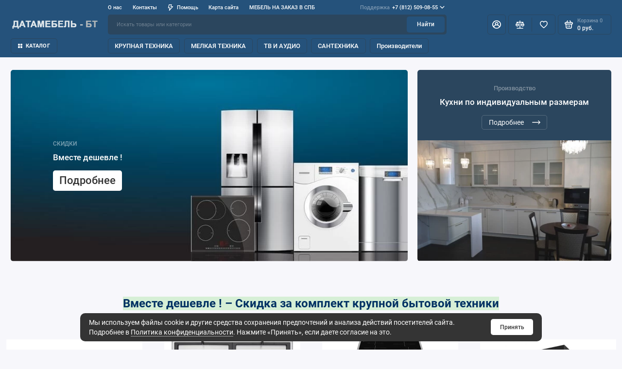

--- FILE ---
content_type: text/html; charset=utf-8
request_url: https://datamebel-bt.ru/
body_size: 23678
content:
	<!doctype html>
<html dir="ltr" lang="ru">
  <head prefix="og:http://ogp.me/ns# fb:http://ogp.me/ns/fb# product:http://ogp.me/ns/product#">
    <meta charset="utf-8">
	<meta name="viewport" content="width=device-width, initial-scale=1, maximum-scale=5, shrink-to-fit=no">
	<meta name="format-detection" content="telephone=no">
    <base href="https://datamebel-bt.ru/">
    <title>Датамебель БТ - интернет-магазин бытовой техники и сантехники по выгодным ценам</title>
    <meta name="theme-color" content="#2b465e">
    <meta http-equiv="X-UA-Compatible" content="IE=Edge">
	<meta name="description" content="Интернет-магазин по продаже бытовой техники  и сантехники в Москве и Санкт-Петербурге. Купить крупную и встраиваемую бытовую технику для кухни по выгодным ценам. ">
 
 
	<meta name="keywords" content="бытовая техника">
 
 
	<meta name="google-site-verification" content="G-VTQCS3KEHC">
 
 
	<meta name="yandex-verification" content="62ec61156d7bd52c">
 
 
	<link rel="icon" type="image/png" href="https://datamebel-bt.ru/image/catalog/favicon.png" sizes="32x32">
 
	<link rel="icon" type="image/png" href="https://datamebel-bt.ru/image/catalog/favicon.png" sizes="16x16">
 
 
<link rel="apple-touch-icon" sizes="180x180" href="https://datamebel-bt.ru/image/catalog/favicon.png">
 
 
	<meta property="og:title" content="Датамебель БТ - интернет-магазин бытовой техники и сантехники по выгодным ценам ">
	<meta property="og:type" content="website">
	<meta property="og:url" content="https://datamebel-bt.ru/">
	 
		<meta property="og:image" content="https://datamebel-bt.ru/image/catalog/logo 1.png">
	 
	<meta property="og:site_name" content="«Датамебель-БТ» ">
		<meta property="og:description" content="Интернет-магазин по продаже бытовой техники  и сантехники в Москве и Санкт-Петербурге. Купить крупную и встраиваемую бытовую технику для кухни по выгодным ценам. ">
	 
	<link rel="preload" href="catalog/view/theme/prostore/fonts/Roboto-Regular.woff2" as="font" type="font/woff2" crossorigin>
	<link rel="preload" href="catalog/view/theme/prostore/fonts/Roboto-Medium.woff2" as="font" type="font/woff2" crossorigin>
	<link rel="preload" href="catalog/view/theme/prostore/fonts/Roboto-Bold.woff2" as="font" type="font/woff2" crossorigin>
 
	<link rel="stylesheet" href="catalog/view/theme/prostore/css/fontawesome/4.7.0/css/font-awesome.min.css?v1.3.1">
	<link rel="stylesheet" href="catalog/view/theme/prostore/css/bootstrap/3.3.5/bootstrap.min.css?v1.3.1">
	<link rel="stylesheet" href="catalog/view/theme/prostore/css/app.min.css?v1.3.1">
 
<style>
:root {
--theme-primary-color: #25527b;--theme-secondary-color: #2b465e;
--base-font-family: "Roboto", Arial, Helvetica, sans-serif;
}
@media (max-width: 767px) {:root {font-size: 9px; --theme-size: 9px; }}
body {font: 400 1.6rem/1.5 "Roboto", Arial, Helvetica, sans-serif;}
input:not([class]),textarea:not([class]),select:not([class]),select.form-control,.ui-input, .ui-range__input, .ui-textarea,.form-control:not(select),.ui-select,.ui-select select,.personal__order-table-info{
font-family: "Roboto", Arial, Helvetica, sans-serif;}
@media (min-width: 768px) {.personal__order-table {font-family: "Roboto", Arial, Helvetica, sans-serif;}}
@media (max-width: 767px) {.personal__order-table {font-family: "Roboto", Arial, Helvetica, sans-serif;}}
 
/* 25527b 2b465e    */
@media (max-width: 1199px) {.products__item {height: auto!important;}.products__item-discount,.products__item-action {position: relative;opacity: 1;visibility: visible;transform: translate(0, 0);}}
	
.ui-btn.js-btn-preview {display: none;} 
.products__item-status.products__item-status--true {
    height: 2rem;
    overflow: hidden;
      max-width: 9rem;
}
/* ocf */
@media (min-width: 768px) {
#column-left-grid,#column-right-grid,#column-left,#column-right {
z-index: 21!important;
}}

.products__item {
height: auto;
}
.products__item-action {
position: relative;
opacity: 1;
visibility: visible;
transform: translate(0, 0);
}
.products__item:hover.products__item--countdown {margin-bottom: -27.7rem;}
/*названия атрибутов стиль*/
.details__specifications-table th {color: #2c3e50;font-size: 1.6rem;font-weight: 400;}
.sku__details-table small {font-size: 1.5rem;color: #2b78c5;}
.sku__availability:before {
    top: 9px;
}
.ui-badge {
background: #e8912e;
}
.header__cart-data-quick {
    display: none;
} 
	
</style>


        <!-- Microdata -->
<script type="application/ld+json">{"@context":"http:\/\/schema.org","@type":"Organization","url":"https:\/\/datamebel-bt.ru\/","logo":"https:\/\/datamebel-bt.ru\/image\/cachewebp\/catalog\/logo%201-300x300.webp","potentialAction":[{"@type":"SearchAction","target":"https:\/\/datamebel-bt.ru\/index.php?route=product\/search&amp;search={search_term_string}","query-input":"required name=search_term_string"}]}</script>
<script type="application/ld+json">{"@context":"http:\/\/schema.org","@type":"Store","url":"https:\/\/datamebel-bt.ru\/","name":"\u00ab\u0414\u0430\u0442\u0430\u043c\u0435\u0431\u0435\u043b\u044c-\u0411\u0422\u00bb ","image":"https:\/\/datamebel-bt.ru\/image\/cachewebp\/catalog\/logo%201-300x300.webp","logo":"https:\/\/datamebel-bt.ru\/image\/cachewebp\/catalog\/logo%201-300x300.webp","email":"zakaz@datamebel-bt.ru","telephone":"+7 (812) 509-08-55"}</script>
<script type="application/ld+json">{"@context":"http:\/\/schema.org","@type":"WebSite","url":"https:\/\/datamebel-bt.ru\/","potentialAction":[{"@type":"SearchAction","target":"https:\/\/datamebel-bt.ru\/index.php?route=product\/search&amp;search={search_term_string}","query-input":"required name=search_term_string"}]}</script>

<!-- Opengraph -->
<meta property="og:type" content="website">
<meta property="og:site_name" content="«Датамебель-БТ» "/>
<meta property="og:title" content="Датамебель БТ - интернет-магазин бытовой техники и сантехники по выгодным ценам"/>
<meta property="og:url" content="https://datamebel-bt.ru/"/>
<meta property="og:image" content="https://datamebel-bt.ru/image/cachewebp/catalog/logo%201-300x300.webp"/>
<meta property="og:description" content="Интернет-магазин по продаже бытовой техники  и сантехники в Москве и Санкт-Петербурге. Купить крупную и встраиваемую бытовую технику для кухни по выгодным ценам. "/>



<!-- gkdAnalytics -->
<script async src="https://www.googletagmanager.com/gtag/js?id=G-CW743VB06J"></script>
<script>
  window.dataLayer = window.dataLayer || [];
  function gtag(){dataLayer.push(arguments);}
  gtag('js', new Date());
  gtag('config', 'G-CW743VB06J',{'debug_mode':true});
</script>



      
 
		<link href="https://datamebel-bt.ru/" rel="canonical">
	 
		<link href="https://datamebel-bt.ru/image/catalog/favicon.png" rel="icon">
	 

 
    <!--<script src="catalog/view/javascript/prostore/plugins.min.js?v1.3.1"></script>-->
	<script src="catalog/view/javascript/prostore/plugins/jquery.min.js?v1.3.1"></script>
	<script src="catalog/view/javascript/prostore/plugins/jquery.fancybox.min.js?v1.3.1"></script>
	<script src="catalog/view/javascript/prostore/plugins/swiper.min.js?v1.3.1"></script>
	<script src="catalog/view/javascript/prostore/plugins/readmore.min.js?v1.3.1"></script>
	<script src="catalog/view/javascript/prostore/plugins/jquery.countdown.min.js?v1.3.1"></script>
	<script src="catalog/view/javascript/prostore/plugins/css-vars-ponyfill.min.js?v1.3.1"></script>
	<script src="catalog/view/javascript/prostore/plugins/sticky-kit.min.js?v1.3.1"></script>
	<script src="catalog/view/javascript/prostore/plugins/priority-nav.min.js?v1.3.1"></script>
	<script src="catalog/view/javascript/prostore/plugins/matchMedia.min.js?v1.3.1"></script>
	
	 
	<script src="catalog/view/javascript/prostore/bootstrap/3.3.5/bootstrap.min.js?v1.3.1"></script>
		<script src="catalog/view/javascript/prostore/app.min.js?v1.3.1"></script>
 
 

 


 
<!-- Yandex.Metrika counter -->
<script type="text/javascript" >
   (function(m,e,t,r,i,k,a){m[i]=m[i]||function(){(m[i].a=m[i].a||[]).push(arguments)};
   m[i].l=1*new Date();
   for (var j = 0; j < document.scripts.length; j++) {if (document.scripts[j].src === r) { return; }}
   k=e.createElement(t),a=e.getElementsByTagName(t)[0],k.async=1,k.src=r,a.parentNode.insertBefore(k,a)})
   (window, document, "script", "https://mc.yandex.ru/metrika/tag.js", "ym");

   ym(87734011, "init", {
        clickmap:true,
        trackLinks:true,
        accurateTrackBounce:true
   });
</script>
<noscript><div><img src="https://mc.yandex.ru/watch/87734011" style="position:absolute; left:-9999px;" alt="" /></div></noscript>
<!-- /Yandex.Metrika counter --> 
 
<!-- Google tag (gtag.js) -->
<script async src="https://www.googletagmanager.com/gtag/js?id=G-CW743VB06J"></script>
<script>
  window.dataLayer = window.dataLayer || [];
  function gtag(){dataLayer.push(arguments);}
  gtag('js', new Date());

  gtag('config', 'G-CW743VB06J');
</script> 
 

 
	<meta property="yandex_metric" content="87734011">
 


<!-- Preloader Pro -->
<link href="catalog/view/theme/default/stylesheet/preloaderpro.css" rel="stylesheet">
<script type="text/javascript">$(window).on('load', function () { var $preloader = $('#preloaderpro'),$svg_anm = $preloader.find('.svg_anm');$svg_anm.fadeOut();$preloader.delay(0).fadeOut('slow');});</script>
			
<link href="catalog/view/theme/default/stylesheet/downloads_tab.css?v=1.1" rel="stylesheet">
<script src="catalog/view/theme/default/javascript/dg/dg_nwa/dg_nwa.js" id='nwa-js'></script><link href="catalog/view/stylesheet/dg/dg_nwa/dg_nwa.css" rel="stylesheet" type="text/css"><style>#button-cart-additional, #button-cart:not(.dg_show){display: none!important;}.btn-send-availability > i {margin-right:5px;}
.nwa_modal-field .nwa_modal-form-control, .nwa_modal-field .form-control {margin-bottom:0 !important;}

.products__item-in .ui-add-to-cart .btn-send-availability {
  font-size: 14px;
  line-height: 1.3;
}

.nwa_btn-staysubscribed {line-height: 1.2;}

.main #button-cart-additional {display:block!important;text-align: center;}

@media (min-width: 768px) {
   .btn-send-availability {justify-content: space-around !important;}
  
  // Если нужно скрывать кнопку убрерите //
  // Если нет удалите эту часть кода
  //.container-fluid .sku #button-cart,
  //.container-fluid .sku .sku__view-body .btn-send-availability {
   // display: none !important;
  //}
}</style></head>
  <body class="is-page-default is-page-sticky page-homepage bootstrap-3 is-page-header-fixed is-header-v3  ">

		<!-- Preloader Pro -->
				<div id="preloaderpro" style="background: rgba(189,193,200,0.98)"><div class="contpre"><span class="svg_anm preloaderpro_type2"></span></div></div>
					
    <div class="app app--v3 is-footer-v2" id="app">
		<!-- Header V3 :: Start-->
		<header class="header header--v3">
			<div class="container-fluid">
				<div class="header__mobile header__mobile-fixed">
										<div class="header__nav">
						<button class="header__nav-btn js-nav-trigger" aria-label="Меню">
							<svg class="icon-toggle"><use xlink:href="catalog/view/theme/prostore/sprites/sprite.svg#icon-toggle"></use>
							</svg>
						</button>
						<div class="header__nav-offcanvas">
							<div class="header__nav-head">
								<button class="header__nav-close js-nav-trigger">
									<svg class="icon-close"><use xlink:href="catalog/view/theme/prostore/sprites/sprite.svg#icon-close"></use>
									</svg>
								</button>
								<span class="header__nav-title">Меню</span>
							</div>
							<div class="header__nav-body">
								<div class="header__nav-group header__nav-group--acc_action_cart">
																		<div class="header__nav-acc">
										<a class="header__nav-acc-btn" href="#signin" data-fancybox>
											<svg class="icon-acc"><use xlink:href="catalog/view/theme/prostore/sprites/sprite.svg#icon-acc"></use>
											</svg>
										</a>
									</div>
																		<div class="header__nav-action">
										<a class="header__nav-action-btn" href="https://datamebel-bt.ru/index.php?route=product/compare">
											<svg class="icon-compare"><use xlink:href="catalog/view/theme/prostore/sprites/sprite.svg#icon-compare"></use>
											</svg>
											<mark class="header__nav-action-counter js-compare-total"></mark>
										</a>
										<span class="header__nav-action-line"></span>
										<a class="header__nav-action-btn" href="https://datamebel-bt.ru/index.php?route=account/wishlist">
											<svg class="icon-favorites"><use xlink:href="catalog/view/theme/prostore/sprites/sprite.svg#icon-favorites"></use>
											</svg>
											<mark class="header__nav-action-counter js-wishlist-total"></mark>
										</a>
									</div>
									<div class="header__nav-cart">
										<a class="header__nav-cart-btn" href="https://datamebel-bt.ru/index.php?route=checkout/simplecheckout">
											<svg class="icon-cart"><use xlink:href="catalog/view/theme/prostore/sprites/sprite.svg#icon-cart"></use>
											</svg>
											<span class="header__nav-cart-total js-cart-total"><mark><span class="cart-total-text">Корзина</span> <span class="cart-total-counter">0</span></mark><span class="cart-total-text">0 руб.</span> </span>
										</a>
									</div>
								</div>
								<ul class="header__catalog-menu"></ul>
																<div class="header__nav-support">
									<strong class="header__nav-support-title">Поддержка</strong>
									<ul class="header__nav-support-phones">
																				<li>
											<a class="header__nav-support-link" href="tel:+78125090855">+7 (812) 509-08-55 <svg class="icon-call"><use xlink:href="catalog/view/theme/prostore/sprites/sprite.svg#icon-call"></use>
												</svg>
											</a>
										</li>
																				<li>
											<a class="header__nav-support-link" href="tel:+79111968201">+7 (911) 196-82-01 <svg class="icon-call"><use xlink:href="catalog/view/theme/prostore/sprites/sprite.svg#icon-call"></use>
												</svg>
											</a>
										</li>
																			</ul>
									<p class="header__nav-support-worktime">Будни, с 10.00 до 19.00</p>
								</div>
																								<div class="header__nav-group header__nav-group--currency_language"></div>
							</div>
						</div>
					</div>
										
					<a class="header__logo" >
												<img src="https://datamebel-bt.ru/image/catalog/logo 24.png" title="«Датамебель-БТ» " alt="«Датамебель-БТ» ">
											</a>
					
																									<div class="header__call">
								<button class="header__call-btn js-call-trigger" aria-label="Поддержка">
									<svg class="icon-call"><use xlink:href="catalog/view/theme/prostore/sprites/sprite.svg#icon-call"></use>
									</svg>
								</button>
								<div class="header__call-offcanvas">
									<div class="header__call-offcanvas-in">
										<ul class="header__call-menu">
																						<li>
												<a class="header__call-link" href="tel:+78125090855">+7 (812) 509-08-55 <svg class="icon-call"><use xlink:href="catalog/view/theme/prostore/sprites/sprite.svg#icon-call"></use>
													</svg>
												</a>
											</li>
																						<li>
												<a class="header__call-link" href="tel:+79111968201">+7 (911) 196-82-01 <svg class="icon-call"><use xlink:href="catalog/view/theme/prostore/sprites/sprite.svg#icon-call"></use>
													</svg>
												</a>
											</li>
																																	<li>
												<button class="header__call-link js-call-trigger">Закрыть</button>
											</li>
										</ul>
									</div>
								</div>
							</div>
																									<div class="header__catalog">
							<div class="header__catalog-offcanvas">
								<div class="header__catalog-head">
									<button class="header__catalog-close js-catalog-trigger">
										<svg class="icon-close"><use xlink:href="catalog/view/theme/prostore/sprites/sprite.svg#icon-close"></use>
										</svg>
									</button>
									<span class="header__catalog-title">Каталог </span>
								</div>
								<div class="header__catalog-body">
									<ul class="header__catalog-menu"></ul>
								</div>
							</div>
						</div>
												<div class="header__search">
							<div class="header__search-offcanvas">
								<div class="header__search-head">
									<button class="header__search-close js-search-trigger">
										<svg class="icon-close"><use xlink:href="catalog/view/theme/prostore/sprites/sprite.svg#icon-close"></use>
										</svg>
									</button>
									<span class="header__search-title">Поиск</span>
								</div>
								<div class="header__search-body">
									<div class="header__search-control">
										<input class="header__search-input js-search-input" type="search" name="search" value="" placeholder="Искать товары или категории">

										<button type="button" class="header__search-append js-search-btn">
											<svg class="icon-search"><use xlink:href="catalog/view/theme/prostore/sprites/sprite.svg#icon-search"></use>
											</svg>
										</button>
									</div>
									<div class="header__search-autocomplete"></div>
								</div>
							</div>
						</div>
									</div>
				
				<div class="header__desktop">
	<div class="header__row header__row--01">
		<div class="header__group header__group--info_call">
						<div class="header__info">
				<ul class="header__info-menu">
				   

					   
						    <li><a class="header__info-link" href="https://datamebel-bt.ru/o-nas/" >
                О нас
        </a>
    </li>

					                    
 
				   

					   
						    <li><a class="header__info-link" href="https://datamebel-bt.ru/index.php?route=information/contact" >
                Контакты
        </a>
    </li>

					                    
 
				   

					   
						<li>
	<a class="header__info-link" >
				   <svg width="12" height="15" viewBox="0 0 12 15" fill="none" xmlns="http://www.w3.org/2000/svg">
<path d="M11.9386 4.94949C11.8825 4.82106 11.7914 4.71083 11.6756 4.63132C11.5598 4.5518 11.424 4.50616 11.2835 4.49958H7.83486L8.79113 0.945259C8.82159 0.834037 8.82588 0.717319 8.80368 0.604175C8.78148 0.491031 8.73339 0.384508 8.66313 0.292884C8.59298 0.20214 8.5029 0.128601 8.39979 0.0779084C8.29667 0.0272154 8.18327 0.000715034 8.06828 0.000439776H2.79747C2.62747 -0.00535904 2.46052 0.0463308 2.32379 0.147091C2.18706 0.24785 2.08862 0.391744 2.04449 0.555334L0.0265265 8.0539C-0.00392965 8.16512 -0.00822442 8.28184 0.013976 8.39498C0.0361765 8.50813 0.0842741 8.61465 0.154532 8.70627C0.225451 8.79803 0.316742 8.87218 0.421251 8.92291C0.52576 8.97365 0.640647 8.9996 0.75691 8.99872H3.67092L2.30803 14.0528C2.26338 14.2157 2.2753 14.3889 2.34185 14.5443C2.4084 14.6997 2.52568 14.8282 2.6747 14.9089C2.82372 14.9896 2.99574 15.0178 3.16289 14.989C3.33003 14.9602 3.48251 14.876 3.59562 14.7501L11.803 5.75184C11.9008 5.64527 11.9655 5.51288 11.9896 5.37056C12.0136 5.22824 11.9959 5.08204 11.9386 4.94949ZM4.56695 11.4582L5.37264 8.45882C5.40309 8.3476 5.40739 8.23088 5.38519 8.11774C5.36299 8.00459 5.31489 7.89807 5.24463 7.80645C5.17448 7.7157 5.0844 7.64216 4.98129 7.59147C4.87818 7.54078 4.76477 7.51428 4.64978 7.514H1.75836L3.36973 1.50015H7.08188L6.12561 5.05447C6.09491 5.16774 6.09132 5.28661 6.11515 5.40151C6.13897 5.51641 6.18953 5.62414 6.26277 5.71604C6.33601 5.80794 6.42988 5.88144 6.53683 5.93063C6.64379 5.97983 6.76084 6.00335 6.87858 5.99929H9.5667L4.56695 11.4582Z" fill="currentColor"/>
</svg>

				Помощь
	</a>
	<div class="header__info-offcanvas">
		<ul class="header__info-submenu">
						<li><a class="header__info-sublink" href="https://datamebel-bt.ru/kak-zakazat/" >Как заказать</a></li>
						<li><a class="header__info-sublink" href="https://datamebel-bt.ru/oplata/" >Оплата</a></li>
						<li><a class="header__info-sublink" href="https://datamebel-bt.ru/dostavka/" >Доставка</a></li>
						<li><a class="header__info-sublink" href="https://datamebel-bt.ru/index.php?route=account/return/add" >Возвраты</a></li>
					</ul>
	</div>
</li>
					                    
 
				   

					   
						    <li><a class="header__info-link" href="https://datamebel-bt.ru/index.php?route=information/sitemap" >
                Карта сайта
        </a>
    </li>

					                    
 
				   

					   
						    <li><a class="header__info-link" href="https://datamebel.ru/"  target="_blank">
                МЕБЕЛЬ НА ЗАКАЗ В СПБ
        </a>
    </li>

					                    
 
				   
				</ul>
			</div>
									<div class="header__call">
				<button class="header__call-btn">
					<mark>Поддержка</mark> +7 (812) 509-08-55 <svg class="icon-arrow-down"><use xlink:href="catalog/view/theme/prostore/sprites/sprite.svg#icon-arrow-down"></use>
					</svg>
				</button>
				<div class="header__call-offcanvas">
					<ul class="header__call-menu">
												<li>
							<a class="header__call-link" href="tel:+78125090855"> +7 (812) 509-08-55</a>
						</li>
												<li>
							<a class="header__call-link" href="tel:+79111968201"> +7 (911) 196-82-01</a>
						</li>
																	</ul>
					<div class="fancybox-is-hidden popup" id="callback"><span class="popup__title">Заказать обратный звонок</span>
<div class="popup__form">
	<form class="data-callback">
		<div class="ui-field">
			<label class="ui-label required">Ваше имя:</label>
			<input class="ui-input" type="text" value="" name="name">
		</div>
		<div class="ui-field">
			<label class="ui-label required">Ваш телефон:</label>
			<input class="ui-input" type="tel" value="" name="phone">
		</div>
		<div class="ui-field">
			<label class="ui-label">Комментарий: </label>
			<textarea class="ui-textarea" name="comment" cols="30" rows="10"></textarea>
		</div>
		
		
		<button type="button" class="ui-btn ui-btn--60 ui-btn--primary ui-btn--fullwidth contact-send">Отправить</button>
		
		 
	</form>
</div>
</div>
				</div>
			</div>
					</div>
			</div>
	<div class="header__row header__row--02 header-fixed" data-fixed-height="80">
		<a class="header__logo" >
						<img src="https://datamebel-bt.ru/image/catalog/logo 24.png" title="«Датамебель-БТ» " alt="«Датамебель-БТ» ">
					</a>
				<div class="header__catalog--clone"></div>
				<div class="header__search">
			<div class="header__search-control">
				<input class="header__search-input js-search-input" type="search" name="search" value="" placeholder="Искать товары или категории">

				<button type="button" class="header__search-btn js-search-btn">Найти</button>
			</div>
			<div class="header__search-autocomplete"></div>
		</div>
		<div class="header__group header__group--acc_action_cart">
			<div class="header__acc">
								<a class="header__acc-btn" href="#signin" data-fancybox aria-label="Личный кабинет">
					<svg class="icon-acc"><use xlink:href="catalog/view/theme/prostore/sprites/sprite.svg#icon-acc"></use>
					</svg>
				</a>
							</div>
			<div class="header__action">
				<a class="header__action-btn" href="https://datamebel-bt.ru/index.php?route=product/compare" aria-label="Сравнение">
					<svg class="icon-compare"><use xlink:href="catalog/view/theme/prostore/sprites/sprite.svg#icon-compare"></use>
					</svg>
					<mark class="header__action-counter js-compare-total"></mark>
				</a>
				<span class="header__action-line"></span>
				<a class="header__action-btn" href="https://datamebel-bt.ru/index.php?route=account/wishlist" aria-label="Избранное">
					<svg class="icon-favorites"><use xlink:href="catalog/view/theme/prostore/sprites/sprite.svg#icon-favorites"></use>
					</svg>
					<mark class="header__action-counter js-wishlist-total"></mark>
				</a>
			</div>
			<div class="header__cart" id="cart">
	<a class="header__cart-btn " href="https://datamebel-bt.ru/index.php?route=checkout/simplecheckout">
		<svg class="icon-cart"><use xlink:href="catalog/view/theme/prostore/sprites/sprite.svg#icon-cart"></use>
		</svg>
		<span class="header__cart-total js-cart-total">
			<span id="cart-total">
				<mark><span class="cart-total-text">Корзина</span> <span class="cart-total-counter">0</span></mark><span class="cart-total-text">0 руб.</span>
			</span>
		</span>
	</a>
	<div class="header__cart-overlay"></div>
	<div class="header__cart-load">
	<div class="header__cart-offcanvas">
		<div class="header__cart-scrollbar ">
			<button class="header__cart-close">
				<svg class="icon-close-cart"><use xlink:href="catalog/view/theme/prostore/sprites/sprite.svg#icon-close-cart"></use>
				</svg>
			</button>
			<div class="header__cart-head">
				<span class="header__cart-title">Корзина</span>
							</div>
			<div class="header__cart-body">
												Ваша корзина пуста!
							</div>
		</div>
					</div>
	</div>
</div>
		</div>
	</div>
	<div class="header__row header__row--03">
		<!-- MAIN NAV  -->
		
				<!-- MAIN NAV Vertical  -->
		<div class="header__catalog header__catalog--fullwidth">
			<button class="header__catalog-btn" onclick="window.location.href='all-categories'">
				<svg class="icon-catalog"><use xlink:href="catalog/view/theme/prostore/sprites/sprite.svg#icon-catalog"></use>
				</svg> Каталог 			</button>
			<div class="header__catalog-offcanvas">
				<div class="header__catalog-aside">
					<ul class="header__catalog-menu">
												 
							 <li>
	 <a class="header__catalog-link"  data-catalog-target="cust_drop_3">
		 		 <span class="header__catalog-link-text">КРУПНАЯ ТЕХНИКА</span>
		 <span class="header__catalog-link-arrow">
			 <svg class="icon-arrow-right"><use xlink:href="catalog/view/theme/prostore/sprites/sprite.svg#icon-arrow-right"></use>
			 </svg>
		 </span>
	 </a>
	 <div class="header__catalog-dropdown" data-catalog-dropdown="cust_drop_3">
		 <ul class="header__catalog-menu">
			 			 <li>
				 <a class="header__catalog-link" href="https://datamebel-bt.ru/vakuumnye-upakovschiki/" >
					 <span class="header__catalog-link-text">Вакуумные упаковщики</span>
				 </a>
			 </li>
			 			 <li>
				 <a class="header__catalog-link" href="https://datamebel-bt.ru/varochnye-paneli/" >
					 <span class="header__catalog-link-text">Варочные панели</span>
				 </a>
			 </li>
			 			 <li>
				 <a class="header__catalog-link" href="https://datamebel-bt.ru/varochnye-tsentry/" >
					 <span class="header__catalog-link-text">Варочные центры</span>
				 </a>
			 </li>
			 			 <li>
				 <a class="header__catalog-link" href="https://datamebel-bt.ru/vytyagki/" >
					 <span class="header__catalog-link-text">Вытяжки</span>
				 </a>
			 </li>
			 			 <li>
				 <a class="header__catalog-link" href="https://datamebel-bt.ru/duhovye-shkafy/" >
					 <span class="header__catalog-link-text">Духовые шкафы</span>
				 </a>
			 </li>
			 			 <li>
				 <a class="header__catalog-link" href="https://datamebel-bt.ru/kombi-paneli-frityurnitsy-i-grili/" >
					 <span class="header__catalog-link-text">Комби-панели, фритюрницы и грили</span>
				 </a>
			 </li>
			 			 <li>
				 <a class="header__catalog-link" href="https://datamebel-bt.ru/kofemashiny/" >
					 <span class="header__catalog-link-text">Кофемашины</span>
				 </a>
			 </li>
			 			 <li>
				 <a class="header__catalog-link" href="https://datamebel-bt.ru/mikrovolnovye-pechi/" >
					 <span class="header__catalog-link-text">Микроволновые печи</span>
				 </a>
			 </li>
			 			 <li>
				 <a class="header__catalog-link" href="https://datamebel-bt.ru/parovarki/" >
					 <span class="header__catalog-link-text">Пароварки</span>
				 </a>
			 </li>
			 			 <li>
				 <a class="header__catalog-link" href="https://datamebel-bt.ru/podogrevateli/" >
					 <span class="header__catalog-link-text">Подогреватели</span>
				 </a>
			 </li>
			 			 <li>
				 <a class="header__catalog-link" href="https://datamebel-bt.ru/posudomoechnye-mashiny/" >
					 <span class="header__catalog-link-text">Посудомоечные машины</span>
				 </a>
			 </li>
			 			 <li>
				 <a class="header__catalog-link" href="https://datamebel-bt.ru/parovye-shkafy-dlya-odegdy/" >
					 <span class="header__catalog-link-text">Паровые шкафы для одежды</span>
				 </a>
			 </li>
			 			 <li>
				 <a class="header__catalog-link" href="https://datamebel-bt.ru/stiralnye-mashiny/" >
					 <span class="header__catalog-link-text">Стиральные машины</span>
				 </a>
			 </li>
			 			 <li>
				 <a class="header__catalog-link" href="https://datamebel-bt.ru/sushilnye-mashiny/" >
					 <span class="header__catalog-link-text">Сушильные машины</span>
				 </a>
			 </li>
			 			 <li>
				 <a class="header__catalog-link" href="https://datamebel-bt.ru/vinnye-shkafy/" >
					 <span class="header__catalog-link-text">Винные шкафы</span>
				 </a>
			 </li>
			 			 <li>
				 <a class="header__catalog-link" href="https://datamebel-bt.ru/holodilniki/" >
					 <span class="header__catalog-link-text">Холодильники</span>
				 </a>
			 </li>
			 			 <li>
				 <a class="header__catalog-link" href="https://datamebel-bt.ru/hyumidory/" >
					 <span class="header__catalog-link-text">Хьюмидоры</span>
				 </a>
			 </li>
			 		 </ul>
	 </div>
 </li>
																			 
							 <li>
	 <a class="header__catalog-link"  data-catalog-target="cust_drop_4">
		 		 <span class="header__catalog-link-text">МЕЛКАЯ ТЕХНИКА</span>
		 <span class="header__catalog-link-arrow">
			 <svg class="icon-arrow-right"><use xlink:href="catalog/view/theme/prostore/sprites/sprite.svg#icon-arrow-right"></use>
			 </svg>
		 </span>
	 </a>
	 <div class="header__catalog-dropdown" data-catalog-dropdown="cust_drop_4">
		 <ul class="header__catalog-menu">
			 			 <li>
				 <a class="header__catalog-link" href="https://datamebel-bt.ru/blendery/" >
					 <span class="header__catalog-link-text">Блендеры</span>
				 </a>
			 </li>
			 			 <li>
				 <a class="header__catalog-link" href="https://datamebel-bt.ru/vspenivateli-moloka/" >
					 <span class="header__catalog-link-text">Вспениватели молока</span>
				 </a>
			 </li>
			 			 <li>
				 <a class="header__catalog-link" href="https://datamebel-bt.ru/kofemolki/" >
					 <span class="header__catalog-link-text">Кофемолки</span>
				 </a>
			 </li>
			 			 <li>
				 <a class="header__catalog-link" href="https://datamebel-bt.ru/kuhonnye-kombajny/" >
					 <span class="header__catalog-link-text">Кухонные комбайны</span>
				 </a>
			 </li>
			 			 <li>
				 <a class="header__catalog-link" href="https://datamebel-bt.ru/miksery/" >
					 <span class="header__catalog-link-text">Миксеры</span>
				 </a>
			 </li>
			 			 <li>
				 <a class="header__catalog-link" href="https://datamebel-bt.ru/myasorubki/" >
					 <span class="header__catalog-link-text">Мясорубки</span>
				 </a>
			 </li>
			 			 <li>
				 <a class="header__catalog-link" href="https://datamebel-bt.ru/sokovygimalki/" >
					 <span class="header__catalog-link-text">Соковыжималки</span>
				 </a>
			 </li>
			 			 <li>
				 <a class="header__catalog-link" href="https://datamebel-bt.ru/tostery/" >
					 <span class="header__catalog-link-text">Тостеры</span>
				 </a>
			 </li>
			 			 <li>
				 <a class="header__catalog-link" href="https://datamebel-bt.ru/chajniki/" >
					 <span class="header__catalog-link-text">Чайники</span>
				 </a>
			 </li>
			 			 <li>
				 <a class="header__catalog-link" href="https://datamebel-bt.ru/pylesosy/" >
					 <span class="header__catalog-link-text">Пылесосы</span>
				 </a>
			 </li>
			 		 </ul>
	 </div>
 </li>
																			 
							 <li>
	 <a class="header__catalog-link"  data-catalog-target="cust_drop_5">
		 		 <span class="header__catalog-link-text">ТВ И АУДИО</span>
		 <span class="header__catalog-link-arrow">
			 <svg class="icon-arrow-right"><use xlink:href="catalog/view/theme/prostore/sprites/sprite.svg#icon-arrow-right"></use>
			 </svg>
		 </span>
	 </a>
	 <div class="header__catalog-dropdown" data-catalog-dropdown="cust_drop_5">
		 <ul class="header__catalog-menu">
			 			 <li>
				 <a class="header__catalog-link" href="https://datamebel-bt.ru/televizory/" >
					 <span class="header__catalog-link-text">Телевизоры</span>
				 </a>
			 </li>
			 		 </ul>
	 </div>
 </li>
																			 
							 <li>
	 <a class="header__catalog-link"  data-catalog-target="cust_drop_6">
		 		 <span class="header__catalog-link-text">САНТЕХНИКА</span>
		 <span class="header__catalog-link-arrow">
			 <svg class="icon-arrow-right"><use xlink:href="catalog/view/theme/prostore/sprites/sprite.svg#icon-arrow-right"></use>
			 </svg>
		 </span>
	 </a>
	 <div class="header__catalog-dropdown" data-catalog-dropdown="cust_drop_6">
		 <ul class="header__catalog-menu">
			 			 <li>
				 <a class="header__catalog-link" href="https://datamebel-bt.ru/izmelchiteli-pischevyh-othodov/" >
					 <span class="header__catalog-link-text">Измельчители пищевых отходов</span>
				 </a>
			 </li>
			 			 <li>
				 <a class="header__catalog-link" href="https://datamebel-bt.ru/mojki/" >
					 <span class="header__catalog-link-text">Мойки</span>
				 </a>
			 </li>
			 			 <li>
				 <a class="header__catalog-link" href="https://datamebel-bt.ru/smesiteli/" >
					 <span class="header__catalog-link-text">Смесители</span>
				 </a>
			 </li>
			 		 </ul>
	 </div>
 </li>
																			 
							<li>
    <a class="header__catalog-link" href="https://datamebel-bt.ru/index.php?route=product/manufacturer" 
		 
		data-catalog-target>
		        <span class="header__catalog-link-text">Производители</span>
    </a>
</li>

																													</ul>
				</div>
				<div class="header__catalog-main">
																																																																											</div>                                       
			</div>                             
		</div>
		<!-- MAIN NAV Vertical  -->
				
		<!-- MAIN NAV Horizontal  -->
		<div class="header__tags">
			<ul class="header__tags-menu">
			   

				   
					<li>
	<a class="header__tags-btn" >
									КРУПНАЯ ТЕХНИКА
			</a>
	<div class="header__tags-offcanvas">
		<ul class="header__tags-submenu">
			 
			<li>
				<a class="header__tags-link" href="https://datamebel-bt.ru/vakuumnye-upakovschiki/" >
					<span class="header__tags-link-text">Вакуумные упаковщики</span>
				</a>
			</li>
			 
			<li>
				<a class="header__tags-link" href="https://datamebel-bt.ru/varochnye-paneli/" >
					<span class="header__tags-link-text">Варочные панели</span>
				</a>
			</li>
			 
			<li>
				<a class="header__tags-link" href="https://datamebel-bt.ru/varochnye-tsentry/" >
					<span class="header__tags-link-text">Варочные центры</span>
				</a>
			</li>
			 
			<li>
				<a class="header__tags-link" href="https://datamebel-bt.ru/vytyagki/" >
					<span class="header__tags-link-text">Вытяжки</span>
				</a>
			</li>
			 
			<li>
				<a class="header__tags-link" href="https://datamebel-bt.ru/duhovye-shkafy/" >
					<span class="header__tags-link-text">Духовые шкафы</span>
				</a>
			</li>
			 
			<li>
				<a class="header__tags-link" href="https://datamebel-bt.ru/kombi-paneli-frityurnitsy-i-grili/" >
					<span class="header__tags-link-text">Комби-панели, фритюрницы и грили</span>
				</a>
			</li>
			 
			<li>
				<a class="header__tags-link" href="https://datamebel-bt.ru/kofemashiny/" >
					<span class="header__tags-link-text">Кофемашины</span>
				</a>
			</li>
			 
			<li>
				<a class="header__tags-link" href="https://datamebel-bt.ru/mikrovolnovye-pechi/" >
					<span class="header__tags-link-text">Микроволновые печи</span>
				</a>
			</li>
			 
			<li>
				<a class="header__tags-link" href="https://datamebel-bt.ru/parovarki/" >
					<span class="header__tags-link-text">Пароварки</span>
				</a>
			</li>
			 
			<li>
				<a class="header__tags-link" href="https://datamebel-bt.ru/podogrevateli/" >
					<span class="header__tags-link-text">Подогреватели</span>
				</a>
			</li>
			 
			<li>
				<a class="header__tags-link" href="https://datamebel-bt.ru/posudomoechnye-mashiny/" >
					<span class="header__tags-link-text">Посудомоечные машины</span>
				</a>
			</li>
			 
			<li>
				<a class="header__tags-link" href="https://datamebel-bt.ru/parovye-shkafy-dlya-odegdy/" >
					<span class="header__tags-link-text">Паровые шкафы для одежды</span>
				</a>
			</li>
			 
			<li>
				<a class="header__tags-link" href="https://datamebel-bt.ru/stiralnye-mashiny/" >
					<span class="header__tags-link-text">Стиральные машины</span>
				</a>
			</li>
			 
			<li>
				<a class="header__tags-link" href="https://datamebel-bt.ru/sushilnye-mashiny/" >
					<span class="header__tags-link-text">Сушильные машины</span>
				</a>
			</li>
			 
			<li>
				<a class="header__tags-link" href="https://datamebel-bt.ru/vinnye-shkafy/" >
					<span class="header__tags-link-text">Винные шкафы</span>
				</a>
			</li>
			 
			<li>
				<a class="header__tags-link" href="https://datamebel-bt.ru/holodilniki/" >
					<span class="header__tags-link-text">Холодильники</span>
				</a>
			</li>
			 
			<li>
				<a class="header__tags-link" href="https://datamebel-bt.ru/hyumidory/" >
					<span class="header__tags-link-text">Хьюмидоры</span>
				</a>
			</li>
					</ul>
	</div>
</li>

				  
			   

				   
					<li>
	<a class="header__tags-btn" >
									МЕЛКАЯ ТЕХНИКА
			</a>
	<div class="header__tags-offcanvas">
		<ul class="header__tags-submenu">
			 
			<li>
				<a class="header__tags-link" href="https://datamebel-bt.ru/blendery/" >
					<span class="header__tags-link-text">Блендеры</span>
				</a>
			</li>
			 
			<li>
				<a class="header__tags-link" href="https://datamebel-bt.ru/vspenivateli-moloka/" >
					<span class="header__tags-link-text">Вспениватели молока</span>
				</a>
			</li>
			 
			<li>
				<a class="header__tags-link" href="https://datamebel-bt.ru/kofemolki/" >
					<span class="header__tags-link-text">Кофемолки</span>
				</a>
			</li>
			 
			<li>
				<a class="header__tags-link" href="https://datamebel-bt.ru/kuhonnye-kombajny/" >
					<span class="header__tags-link-text">Кухонные комбайны</span>
				</a>
			</li>
			 
			<li>
				<a class="header__tags-link" href="https://datamebel-bt.ru/miksery/" >
					<span class="header__tags-link-text">Миксеры</span>
				</a>
			</li>
			 
			<li>
				<a class="header__tags-link" href="https://datamebel-bt.ru/myasorubki/" >
					<span class="header__tags-link-text">Мясорубки</span>
				</a>
			</li>
			 
			<li>
				<a class="header__tags-link" href="https://datamebel-bt.ru/sokovygimalki/" >
					<span class="header__tags-link-text">Соковыжималки</span>
				</a>
			</li>
			 
			<li>
				<a class="header__tags-link" href="https://datamebel-bt.ru/tostery/" >
					<span class="header__tags-link-text">Тостеры</span>
				</a>
			</li>
			 
			<li>
				<a class="header__tags-link" href="https://datamebel-bt.ru/chajniki/" >
					<span class="header__tags-link-text">Чайники</span>
				</a>
			</li>
			 
			<li>
				<a class="header__tags-link" href="https://datamebel-bt.ru/pylesosy/" >
					<span class="header__tags-link-text">Пылесосы</span>
				</a>
			</li>
					</ul>
	</div>
</li>

				  
			   

				   
					<li>
	<a class="header__tags-btn" >
									ТВ И АУДИО
			</a>
	<div class="header__tags-offcanvas">
		<ul class="header__tags-submenu">
			 
			<li>
				<a class="header__tags-link" href="https://datamebel-bt.ru/televizory/" >
					<span class="header__tags-link-text">Телевизоры</span>
				</a>
			</li>
					</ul>
	</div>
</li>

				  
			   

				   
					<li>
	<a class="header__tags-btn" >
									САНТЕХНИКА
			</a>
	<div class="header__tags-offcanvas">
		<ul class="header__tags-submenu">
			 
			<li>
				<a class="header__tags-link" href="https://datamebel-bt.ru/izmelchiteli-pischevyh-othodov/" >
					<span class="header__tags-link-text">Измельчители пищевых отходов</span>
				</a>
			</li>
			 
			<li>
				<a class="header__tags-link" href="https://datamebel-bt.ru/mojki/" >
					<span class="header__tags-link-text">Мойки</span>
				</a>
			</li>
			 
			<li>
				<a class="header__tags-link" href="https://datamebel-bt.ru/smesiteli/" >
					<span class="header__tags-link-text">Смесители</span>
				</a>
			</li>
					</ul>
	</div>
</li>

				  
			   

				   
					<li>
	<a class="header__tags-btn" href="https://datamebel-bt.ru/index.php?route=product/manufacturer" 
		>
							Производители
	</a>
</li>

				  
			   

			</ul>
		</div>
		<!-- MAIN NAV Horizontal  -->
		
		<!-- MAIN NAV  -->
	</div>
</div>
				
								<div class="header__sticky">
															<a class="header__sticky-btn js-catalog-trigger" href="#">
						<span class="header__sticky-icon">
							<svg class="icon-nav-catalog"><use xlink:href="catalog/view/theme/prostore/sprites/sprite.svg#icon-nav-catalog"></use>
							</svg>
						</span>
						<span class="header__sticky-text">Каталог</span>
					</a>
															<a class="header__sticky-btn js-search-trigger" href="#">
						<span class="header__sticky-icon">
							<svg class="icon-nav-search"><use xlink:href="catalog/view/theme/prostore/sprites/sprite.svg#icon-nav-search"></use>
							</svg>
						</span>
						<span class="header__sticky-text">Поиск</span>
					</a>
															<a class="header__sticky-btn js-cart-trigger" href="https://datamebel-bt.ru/index.php?route=checkout/simplecheckout">
						<span class="header__sticky-icon">
							<svg class="icon-nav-cart"><use xlink:href="catalog/view/theme/prostore/sprites/sprite.svg#icon-nav-cart"></use>
							</svg>
						</span>
						<span class="header__sticky-text">Корзина</span>
						<span class="header__sticky-counter js-cart-total"><mark><span class="cart-total-text">Корзина</span> <span class="cart-total-counter">0</span></mark><span class="cart-total-text">0 руб.</span></span>
					</a>
																														<a class="header__sticky-btn" href="#signin" data-fancybox>
						<span class="header__sticky-icon">
							<svg class="icon-nav-acc"><use xlink:href="catalog/view/theme/prostore/sprites/sprite.svg#icon-nav-acc"></use>
							</svg>
						</span>
						<span class="header__sticky-text">Войти</span>
					</a>
														</div>
							</div>

			
									<a href="#" class="scroll-to-top scroll-to-top--right js-stt" aria-label="Наверх">
				<svg class="icon-arrow-toggle"><use xlink:href="catalog/view/theme/prostore/sprites/sprite.svg#icon-arrow-toggle"></use></svg>
			</a>
						
		</header><!-- Header V3 :: End-->
		<!-- Popups :: Start-->
		<!--noindex-->
		<div class="fancybox-is-hidden popup" id="signin">
			<span class="popup__title">Авторизация</span>
			<div class="popup__form">
				<form action="https://datamebel-bt.ru/index.php?route=account/login" enctype="multipart/form-data" id="loginform" method="post">
					<label class="ui-label">Электронная почта</label>
					<input class="ui-input" type="email" name="email" placeholder="Электронная почта" required>
					<label class="ui-label">Пароль</label>
					<input class="ui-input" type="password" name="password" placeholder="Пароль" required>
					<div class="popup__link">
						<a class="ui-link ui-link--blue ui-link--underline" href="https://datamebel-bt.ru/index.php?route=account/forgotten">Забыли пароль?</a>
					</div>
					<div class="row">
						<div class="col-6">
							<button class="ui-btn ui-btn--60 ui-btn--primary ui-btn--fullwidth" form="loginform" type="submit">Войти</button>
						</div>
						<div class="col-6">
							<a class="ui-btn ui-btn--60 ui-btn--grey ui-btn--fullwidth" href="https://datamebel-bt.ru/index.php?route=account/simpleregister">Регистрация</a>
						</div>
					</div>
				</form>
			</div>
		</div>
		
		<!--/noindex-->
		<!-- Popups :: End-->   
	<main class="main">
	 
		<!-- Intro :: Start-->
<div class="intro">
	<div class="container-fluid">
		<div class="row">
						<div class="col-xl-8">
				<div class="intro__swiper">
					<div class="swiper-container swiper-intro js-swiper-intro"  data-swiper-speed="200"  data-swiper-length="1">
						<div class="swiper-wrapper">
						 
																			<div class="swiper-slide">
								<a href="https://datamebel-bt.ru/komplektom-deshevle" class="intro__item">									<div class="intro__item-desc ">
																				<ul class="intro__item-info">
											<li>СКИДКИ</li>
										</ul>
																														<span class="h2 intro__item-title">Вместе дешевле !</span>
																																											<p class="intro__item-price">Подробнее</p>
																														</div>
									<picture class="intro__item-cover">
																				<source srcset="https://datamebel-bt.ru/image/cachewebp/catalog/slideshow/Датамебель%20-БТ%20бытовая%20техника%204-530x225.webp" media="(max-width: 767px)">
																				<source srcset="https://datamebel-bt.ru/image/cachewebp/catalog/slideshow/Датамебель%20-БТ%20бытовая%20техника%203-872x367.webp">
										<img src="https://datamebel-bt.ru/image/cachewebp/catalog/slideshow/Датамебель%20-БТ%20бытовая%20техника%203-872x367.webp" alt="СКИДКИ" width="872" height="367">
									</picture>
								</a>							</div>
																		 
																														</div>
											</div>
				</div>
			</div>
									<div class="col-xl-4 is-xl-visible">
				<div class="intro__swiper">
					<div class="swiper-container swiper-intro js-swiper-intro-right">
						<div class="swiper-wrapper">
						 
																								 
																			<div class="swiper-slide">
								<a class="intro__item intro__item--vertical" href="https://datamebel.ru/kuhni-na-zakaz-v-spb-ot-proizvoditelja/">
									<div class="intro__item-desc ">
										<span class="intro__item-category">Производство</span>										<span class="h2 intro__item-title">Кухни по индивидуальным размерам</span>										<div class="intro__item-action">
											<span class="ui-btn ui-btn--35 ui-btn--white ui-btn--outline">Подробнее<svg class="icon-arrow-btn"><use xlink:href="catalog/view/theme/prostore/sprites/sprite.svg#icon-arrow-btn"></use>
												</svg>
											</span>
										</div>									</div>
									<picture class="intro__item-image">
																				<source srcset="https://datamebel-bt.ru/image/cachewebp/catalog/slideshow/кухни%20на%20заказ-450x281.webp" media="(max-width: 767px)">
																				<source srcset="https://datamebel-bt.ru/image/cachewebp/catalog/slideshow/кухни%20на%20заказ-450x281.webp">
										<img src="https://datamebel-bt.ru/image/cachewebp/catalog/slideshow/кухни%20на%20заказ-450x281.webp" alt="Производство" width="450" height="281">
									</picture>
								</a>
							</div>
																								</div>
						<div class="swiper-pagination js-swiper-intro-pagination-right">
						 
																								 
																			<div class="swiper-pagination-bullet"></div>
																								</div>
					</div>
				</div>
			</div>
					</div>
	</div>
</div><!-- Intro :: End-->
 
<div>
   
  <h3 style="text-align: center; "><b style=""><span style="font-size: 24px; background-color: rgb(214, 239, 214);"><font color="#003163">Вместе дешевле ! – Скидка за комплект крупной бытовой техники</font></span></b></h3> 
</div> 
 
	<style>
		.subcategory-box h3{
			text-align: center;
			margin-bottom: 15px;
		}
		.subcat-item{
			margin-bottom: 20px;
			text-align: center;
		}
		.subcat-image{
			display: inline-block;
		}
		.subcat-caption{
			text-align: center;
		}
		.subcat-name{
			font-size: 18px;
			text-decoration: none;
		}
	</style>
    <div class="subcategory-box">
       
        <div id="subcategory-box-15">
			<h3>Оснащение кухни</h3>
			 
			<div class="row">
				 
				 
				<div class="col-sm-3">
					<div class="subcat-item">
						<a class="subcat-image" href="https://datamebel-bt.ru/vakuumnye-upakovschiki/">
							<img src=" https://datamebel-bt.ru/image/cachewebp/catalog/product/osnaschenie_kuhni/vakuumnye_upakovschiki/vakuumnye_upakovschiki-Smeg/foto_vakuumnyy_upakovshchik_smeg_cpv115b3-280x220.webp " class="img-responsive">
						</a>
						<div class="subcat-caption">
							<a class="subcat-name" href="https://datamebel-bt.ru/vakuumnye-upakovschiki/">Вакуумные упаковщики</a>
						</div>
					</div>
				</div>
				 
					 
				 
				<div class="col-sm-3">
					<div class="subcat-item">
						<a class="subcat-image" href="https://datamebel-bt.ru/varochnye-paneli/">
							<img src=" https://datamebel-bt.ru/image/cachewebp/catalog/product/osnaschenie_kuhni/varochnye_paneli/varochnye_paneli-Asko/varochnaya_panel_asko_hg1666sb-280x220.webp " class="img-responsive">
						</a>
						<div class="subcat-caption">
							<a class="subcat-name" href="https://datamebel-bt.ru/varochnye-paneli/">Варочные панели</a>
						</div>
					</div>
				</div>
				 
					 
				 
				<div class="col-sm-3">
					<div class="subcat-item">
						<a class="subcat-image" href="https://datamebel-bt.ru/varochnye-tsentry/">
							<img src=" https://datamebel-bt.ru/image/cachewebp/catalog/product/osnaschenie_kuhni/varochnye_tsentry/varochnye_tsentry-Smeg/foto_varochnyy_tsentr_smeg_c6imxt2_front-280x220.webp " class="img-responsive">
						</a>
						<div class="subcat-caption">
							<a class="subcat-name" href="https://datamebel-bt.ru/varochnye-tsentry/">Варочные центры</a>
						</div>
					</div>
				</div>
				 
					 
				 
				<div class="col-sm-3">
					<div class="subcat-item">
						<a class="subcat-image" href="https://datamebel-bt.ru/vytyagki/">
							<img src=" https://datamebel-bt.ru/image/cachewebp/catalog/product/osnaschenie_kuhni/vytyagki/vytyagki-Faber/foto_grexia_gres_dg_bk_a90_4-280x220.webp " class="img-responsive">
						</a>
						<div class="subcat-caption">
							<a class="subcat-name" href="https://datamebel-bt.ru/vytyagki/">Вытяжки</a>
						</div>
					</div>
				</div>
				 
					 
						<div class="clearfix"></div>
					 
				 
				<div class="col-sm-3">
					<div class="subcat-item">
						<a class="subcat-image" href="https://datamebel-bt.ru/duhovye-shkafy/">
							<img src=" https://datamebel-bt.ru/image/cachewebp/catalog/product/osnaschenie_kuhni/duhovye_shkafy/duhovye_shkafy-Asko/dukhovoy_shkaf_asko_ot8664s-280x220.webp " class="img-responsive">
						</a>
						<div class="subcat-caption">
							<a class="subcat-name" href="https://datamebel-bt.ru/duhovye-shkafy/">Духовые шкафы</a>
						</div>
					</div>
				</div>
				 
					 
				 
				<div class="col-sm-3">
					<div class="subcat-item">
						<a class="subcat-image" href="https://datamebel-bt.ru/kombi-paneli-frityurnitsy-i-grili/">
							<img src=" https://datamebel-bt.ru/image/cachewebp/catalog/product/osnaschenie_kuhni/kombi-paneli_frityurnitsy_i_grili/kombi-paneli_frityurnitsy_i_grili-Smeg/foto_gril_smeg_pgf30b_panel-280x220.webp " class="img-responsive">
						</a>
						<div class="subcat-caption">
							<a class="subcat-name" href="https://datamebel-bt.ru/kombi-paneli-frityurnitsy-i-grili/">Комби-панели, фритюрницы и грили</a>
						</div>
					</div>
				</div>
				 
					 
				 
				<div class="col-sm-3">
					<div class="subcat-item">
						<a class="subcat-image" href="https://datamebel-bt.ru/kofemashiny/">
							<img src=" https://datamebel-bt.ru/image/cachewebp/catalog/product/osnaschenie_kuhni/kofemashiny/kofemashiny-Smeg/avtomaticheskaya_kofemashina_smeg_cms4604nr_1-280x220.webp " class="img-responsive">
						</a>
						<div class="subcat-caption">
							<a class="subcat-name" href="https://datamebel-bt.ru/kofemashiny/">Кофемашины</a>
						</div>
					</div>
				</div>
				 
					 
				 
				<div class="col-sm-3">
					<div class="subcat-item">
						<a class="subcat-image" href="https://datamebel-bt.ru/mikrovolnovye-pechi/">
							<img src=" https://datamebel-bt.ru/image/cachewebp/catalog/product/osnaschenie_kuhni/mikrovolnovye_pechi/mikrovolnovye_pechi-Brandt/foto_vstraivaemaya_mikrovolnovaya_pech_brandt_bmg2115x_1-280x220.webp " class="img-responsive">
						</a>
						<div class="subcat-caption">
							<a class="subcat-name" href="https://datamebel-bt.ru/mikrovolnovye-pechi/">Микроволновые печи</a>
						</div>
					</div>
				</div>
				 
					 
						<div class="clearfix"></div>
					 
				 
				<div class="col-sm-3">
					<div class="subcat-item">
						<a class="subcat-image" href="https://datamebel-bt.ru/parovarki/">
							<img src=" https://datamebel-bt.ru/image/cachewebp/catalog/product/osnaschenie_kuhni/parovarki/parovarki-Kuppersbusch/parovoy_shkaf_kuppersbusch_cd_6350_0_s1_1-280x220.webp " class="img-responsive">
						</a>
						<div class="subcat-caption">
							<a class="subcat-name" href="https://datamebel-bt.ru/parovarki/">Пароварки</a>
						</div>
					</div>
				</div>
				 
					 
				 
				<div class="col-sm-3">
					<div class="subcat-item">
						<a class="subcat-image" href="https://datamebel-bt.ru/podogrevateli/">
							<img src=" https://datamebel-bt.ru/image/cachewebp/catalog/product/osnaschenie_kuhni/podogrevateli/podogrevateli-KRONA/foto_yashchik_dlya_podogreva_krona_onyx_15h_bl-280x220.webp " class="img-responsive">
						</a>
						<div class="subcat-caption">
							<a class="subcat-name" href="https://datamebel-bt.ru/podogrevateli/">Подогреватели</a>
						</div>
					</div>
				</div>
				 
					 
				 
				<div class="col-sm-3">
					<div class="subcat-item">
						<a class="subcat-image" href="https://datamebel-bt.ru/posudomoechnye-mashiny/">
							<img src=" https://datamebel-bt.ru/image/cachewebp/catalog/product/osnaschenie_kuhni/posudomoechnye_mashiny/posudomoechnye_mashiny-Bosch/foto_posudomoechnaya_mashina_bosch_sms4hvi00e_1-280x220.webp " class="img-responsive">
						</a>
						<div class="subcat-caption">
							<a class="subcat-name" href="https://datamebel-bt.ru/posudomoechnye-mashiny/">Посудомоечные машины</a>
						</div>
					</div>
				</div>
				 
					 
				 
				<div class="col-sm-3">
					<div class="subcat-item">
						<a class="subcat-image" href="https://datamebel-bt.ru/holodilniki/">
							<img src=" https://datamebel-bt.ru/image/cachewebp/catalog/product/osnaschenie_kuhni/holodilniki/holodilniki-Bosch/foto_dvukhkamernyy_kholodilnik_bosch_kgd86ai31u_front-280x220.webp " class="img-responsive">
						</a>
						<div class="subcat-caption">
							<a class="subcat-name" href="https://datamebel-bt.ru/holodilniki/">Холодильники</a>
						</div>
					</div>
				</div>
				 
					 
						<div class="clearfix"></div>
					 
				 
				<div class="clearfix"></div>
			</div>
			 
        </div>
       
    </div>
 
 
	<style>
		.subcategory-box h3{
			text-align: center;
			margin-bottom: 15px;
		}
		.subcat-item{
			margin-bottom: 20px;
			text-align: center;
		}
		.subcat-image{
			display: inline-block;
		}
		.subcat-caption{
			text-align: center;
		}
		.subcat-name{
			font-size: 18px;
			text-decoration: none;
		}
	</style>
    <div class="subcategory-box">
       
        <div id="subcategory-box-63">
			<h3>Уход за одеждой</h3>
			 
			<div class="row">
				 
				 
				<div class="col-sm-3">
					<div class="subcat-item">
						<a class="subcat-image" href="https://datamebel-bt.ru/parovye-shkafy-dlya-odegdy/">
							<img src=" https://datamebel-bt.ru/image/cachewebp/catalog/product/uhod_za_odegdoj/parovye_shkafy_dlya_odegdy/parovye_shkafy_dlya_odegdy-V-ZUG/foto_sistema_po_ukhodu_za_belem_v_zug_tpsrbslwpzc_pribor-280x220.webp " class="img-responsive">
						</a>
						<div class="subcat-caption">
							<a class="subcat-name" href="https://datamebel-bt.ru/parovye-shkafy-dlya-odegdy/">Паровые шкафы для одежды</a>
						</div>
					</div>
				</div>
				 
					 
				 
				<div class="col-sm-3">
					<div class="subcat-item">
						<a class="subcat-image" href="https://datamebel-bt.ru/stiralnye-mashiny/">
							<img src=" https://datamebel-bt.ru/image/cachewebp/catalog/product/uhod_za_odegdoj/stiralnye_mashiny/stiralnye_mashiny-Asko/foto_stiralnaya_mashina_asko_w4086c_w_1_pribor-280x220.webp " class="img-responsive">
						</a>
						<div class="subcat-caption">
							<a class="subcat-name" href="https://datamebel-bt.ru/stiralnye-mashiny/">Стиральные машины</a>
						</div>
					</div>
				</div>
				 
					 
				 
				<div class="col-sm-3">
					<div class="subcat-item">
						<a class="subcat-image" href="https://datamebel-bt.ru/sushilnye-mashiny/">
							<img src=" https://datamebel-bt.ru/image/cachewebp/catalog/product/uhod_za_odegdoj/sushilnye_mashiny/sushilnye_mashiny-Asko/foto_sushilnaya_mashina_asko_t108hw_1-280x220.webp " class="img-responsive">
						</a>
						<div class="subcat-caption">
							<a class="subcat-name" href="https://datamebel-bt.ru/sushilnye-mashiny/">Сушильные машины</a>
						</div>
					</div>
				</div>
				 
					 
				 
				<div class="clearfix"></div>
			</div>
			 
        </div>
       
    </div>
 
 
	<style>
		.subcategory-box h3{
			text-align: center;
			margin-bottom: 15px;
		}
		.subcat-item{
			margin-bottom: 20px;
			text-align: center;
		}
		.subcat-image{
			display: inline-block;
		}
		.subcat-caption{
			text-align: center;
		}
		.subcat-name{
			font-size: 18px;
			text-decoration: none;
		}
	</style>
    <div class="subcategory-box">
       
        <div id="subcategory-box-11">
			<h3>Вино и сигары</h3>
			 
			<div class="row">
				 
				 
				<div class="col-sm-3">
					<div class="subcat-item">
						<a class="subcat-image" href="https://datamebel-bt.ru/vinnye-shkafy/">
							<img src=" https://datamebel-bt.ru/image/cachewebp/catalog/product/vino_i_sigary/vinnye_shkafy/vinnye_shkafy-Smeg/foto_vinnyy_shkaf_smeg_scv115g-280x220.webp " class="img-responsive">
						</a>
						<div class="subcat-caption">
							<a class="subcat-name" href="https://datamebel-bt.ru/vinnye-shkafy/">Винные шкафы</a>
						</div>
					</div>
				</div>
				 
					 
				 
				<div class="col-sm-3">
					<div class="subcat-item">
						<a class="subcat-image" href="https://datamebel-bt.ru/hyumidory/">
							<img src=" https://datamebel-bt.ru/image/cachewebp/catalog/product/vino_i_sigary/hyumidory/hyumidory-Meyvel/foto_khyumidor_meyvel_mc_50bk_pro_left-280x220.webp " class="img-responsive">
						</a>
						<div class="subcat-caption">
							<a class="subcat-name" href="https://datamebel-bt.ru/hyumidory/">Хьюмидоры</a>
						</div>
					</div>
				</div>
				 
					 
				 
				<div class="clearfix"></div>
			</div>
			 
        </div>
       
    </div>
 
 
	<style>
		.subcategory-box h3{
			text-align: center;
			margin-bottom: 15px;
		}
		.subcat-item{
			margin-bottom: 20px;
			text-align: center;
		}
		.subcat-image{
			display: inline-block;
		}
		.subcat-caption{
			text-align: center;
		}
		.subcat-name{
			font-size: 18px;
			text-decoration: none;
		}
	</style>
    <div class="subcategory-box">
       
        <div id="subcategory-box-112">
			<h3>Сантехника и мелкая техника</h3>
			 
			<div class="row">
				 
				 
				<div class="col-sm-3">
					<div class="subcat-item">
						<a class="subcat-image" href="https://datamebel-bt.ru/izmelchiteli-pischevyh-othodov/">
							<img src=" https://datamebel-bt.ru/image/cachewebp/catalog/product/santehnika_i_melkaya_tehnika/izmelchiteli_pischevyh_othodov/izmelchiteli_pischevyh_othodov-Kuppersberg/foto_izmelchitel_otkhodov_kuppersberg_ws_550_b-280x220.webp " class="img-responsive">
						</a>
						<div class="subcat-caption">
							<a class="subcat-name" href="https://datamebel-bt.ru/izmelchiteli-pischevyh-othodov/">Измельчители пищевых отходов</a>
						</div>
					</div>
				</div>
				 
					 
				 
				<div class="col-sm-3">
					<div class="subcat-item">
						<a class="subcat-image" href="https://datamebel-bt.ru/mojki/">
							<img src=" https://datamebel-bt.ru/image/cachewebp/catalog/product/santehnika_i_melkaya_tehnika/mojki/mojki-Franke/foto_moyka_franke_urban_ubg_611_78l_seryy_kamen_1-280x220.webp " class="img-responsive">
						</a>
						<div class="subcat-caption">
							<a class="subcat-name" href="https://datamebel-bt.ru/mojki/">Мойки</a>
						</div>
					</div>
				</div>
				 
					 
				 
				<div class="col-sm-3">
					<div class="subcat-item">
						<a class="subcat-image" href="https://datamebel-bt.ru/pylesosy/">
							<img src=" https://datamebel-bt.ru/image/cachewebp/catalog/product/santehnika_i_melkaya_tehnika/pylesosy/pylesosy-Bosch/foto_pylesos_bosch_bgs41hyg1_1-280x220.webp " class="img-responsive">
						</a>
						<div class="subcat-caption">
							<a class="subcat-name" href="https://datamebel-bt.ru/pylesosy/">Пылесосы</a>
						</div>
					</div>
				</div>
				 
					 
				 
				<div class="col-sm-3">
					<div class="subcat-item">
						<a class="subcat-image" href="https://datamebel-bt.ru/smesiteli/">
							<img src=" https://datamebel-bt.ru/image/cachewebp/catalog/product/santehnika_i_melkaya_tehnika/smesiteli/smesiteli-Omoikiri/foto_smesitel_omoikiri_yatomi_bn_wh_1-280x220.webp " class="img-responsive">
						</a>
						<div class="subcat-caption">
							<a class="subcat-name" href="https://datamebel-bt.ru/smesiteli/">Смесители</a>
						</div>
					</div>
				</div>
				 
					 
						<div class="clearfix"></div>
					 
				 
				<div class="clearfix"></div>
			</div>
			 
        </div>
       
    </div>
 
 
	<style>
		.subcategory-box h3{
			text-align: center;
			margin-bottom: 15px;
		}
		.subcat-item{
			margin-bottom: 20px;
			text-align: center;
		}
		.subcat-image{
			display: inline-block;
		}
		.subcat-caption{
			text-align: center;
		}
		.subcat-name{
			font-size: 18px;
			text-decoration: none;
		}
	</style>
    <div class="subcategory-box">
       
        <div id="subcategory-box-1">
			<h3>Кухонные помощники</h3>
			 
			<div class="row">
				 
				 
				<div class="col-sm-3">
					<div class="subcat-item">
						<a class="subcat-image" href="https://datamebel-bt.ru/blendery/">
							<img src=" https://datamebel-bt.ru/image/cachewebp/catalog/product/kuhonnye_pomoschniki/blendery/blendery-Smeg/foto_blender_smeg_blc01blmeu_1-280x220.webp " class="img-responsive">
						</a>
						<div class="subcat-caption">
							<a class="subcat-name" href="https://datamebel-bt.ru/blendery/">Блендеры</a>
						</div>
					</div>
				</div>
				 
					 
				 
				<div class="col-sm-3">
					<div class="subcat-item">
						<a class="subcat-image" href="https://datamebel-bt.ru/vspenivateli-moloka/">
							<img src=" https://datamebel-bt.ru/image/cachewebp/catalog/product/vspenivateli_moloka/vspenivateli_moloka-Smeg/foto_vspenivatel_moloka_smeg_mff02bleu_front-280x220.webp " class="img-responsive">
						</a>
						<div class="subcat-caption">
							<a class="subcat-name" href="https://datamebel-bt.ru/vspenivateli-moloka/">Вспениватели молока</a>
						</div>
					</div>
				</div>
				 
					 
				 
				<div class="col-sm-3">
					<div class="subcat-item">
						<a class="subcat-image" href="https://datamebel-bt.ru/kofemolki/">
							<img src=" https://datamebel-bt.ru/image/cachewebp/catalog/product/kuhonnye_pomoschniki/kofemolki/kofemolki-Smeg/kofemolka_smeg_cgf01pbeu_1-280x220.webp " class="img-responsive">
						</a>
						<div class="subcat-caption">
							<a class="subcat-name" href="https://datamebel-bt.ru/kofemolki/">Кофемолки</a>
						</div>
					</div>
				</div>
				 
					 
				 
				<div class="col-sm-3">
					<div class="subcat-item">
						<a class="subcat-image" href="https://datamebel-bt.ru/kuhonnye-kombajny/">
							<img src=" https://datamebel-bt.ru/image/cachewebp/catalog/product/kuhonnye_pomoschniki/kuhonnye_kombajny/kuhonnye_kombajny-KitchenAid/foto_kukhonnyy_kombayn_kitchenaid_5kfp0921eer_krasnyy_front-280x220.webp " class="img-responsive">
						</a>
						<div class="subcat-caption">
							<a class="subcat-name" href="https://datamebel-bt.ru/kuhonnye-kombajny/">Кухонные комбайны</a>
						</div>
					</div>
				</div>
				 
					 
						<div class="clearfix"></div>
					 
				 
				<div class="col-sm-3">
					<div class="subcat-item">
						<a class="subcat-image" href="https://datamebel-bt.ru/miksery/">
							<img src=" https://datamebel-bt.ru/image/cachewebp/catalog/product/kuhonnye_pomoschniki/miksery/miksery-Smeg/mikser_smeg_smf03bleu-280x220.webp " class="img-responsive">
						</a>
						<div class="subcat-caption">
							<a class="subcat-name" href="https://datamebel-bt.ru/miksery/">Миксеры</a>
						</div>
					</div>
				</div>
				 
					 
				 
				<div class="col-sm-3">
					<div class="subcat-item">
						<a class="subcat-image" href="https://datamebel-bt.ru/myasorubki/">
							<img src=" https://datamebel-bt.ru/image/cachewebp/catalog/product/kuhonnye_pomoschniki/myasorubki/myasorubki-KRONA/foto_myasorubka_krona_wolf_metall_ka_00008873_right-280x220.webp " class="img-responsive">
						</a>
						<div class="subcat-caption">
							<a class="subcat-name" href="https://datamebel-bt.ru/myasorubki/">Мясорубки</a>
						</div>
					</div>
				</div>
				 
					 
				 
				<div class="col-sm-3">
					<div class="subcat-item">
						<a class="subcat-image" href="https://datamebel-bt.ru/sokovygimalki/">
							<img src=" https://datamebel-bt.ru/image/cachewebp/catalog/product/kuhonnye_pomoschniki/sokovygimalki/sokovygimalki-Maunfeld/foto_sokovyzhimalka_maunfeld_mje_850s_front-280x220.webp " class="img-responsive">
						</a>
						<div class="subcat-caption">
							<a class="subcat-name" href="https://datamebel-bt.ru/sokovygimalki/">Соковыжималки</a>
						</div>
					</div>
				</div>
				 
					 
				 
				<div class="col-sm-3">
					<div class="subcat-item">
						<a class="subcat-image" href="https://datamebel-bt.ru/tostery/">
							<img src=" https://datamebel-bt.ru/image/cachewebp/catalog/product/kuhonnye_pomoschniki/tostery/tostery-KRONA/foto_toster_krona_stahl_inox_left-280x220.webp " class="img-responsive">
						</a>
						<div class="subcat-caption">
							<a class="subcat-name" href="https://datamebel-bt.ru/tostery/">Тостеры</a>
						</div>
					</div>
				</div>
				 
					 
						<div class="clearfix"></div>
					 
				 
				<div class="col-sm-3">
					<div class="subcat-item">
						<a class="subcat-image" href="https://datamebel-bt.ru/chajniki/">
							<img src=" https://datamebel-bt.ru/image/cachewebp/catalog/product/kuhonnye_pomoschniki/chajniki/chajniki-KRONA/foto_chaynik_krona_stahl_inox_ka_00008503_front-280x220.webp " class="img-responsive">
						</a>
						<div class="subcat-caption">
							<a class="subcat-name" href="https://datamebel-bt.ru/chajniki/">Чайники</a>
						</div>
					</div>
				</div>
				 
					 
				 
				<div class="clearfix"></div>
			</div>
			 
        </div>
       
    </div>
 
 
	<style>
		.subcategory-box h3{
			text-align: center;
			margin-bottom: 15px;
		}
		.subcat-item{
			margin-bottom: 20px;
			text-align: center;
		}
		.subcat-image{
			display: inline-block;
		}
		.subcat-caption{
			text-align: center;
		}
		.subcat-name{
			font-size: 18px;
			text-decoration: none;
		}
	</style>
    <div class="subcategory-box">
       
        <div id="subcategory-box-57">
			<h3>Телевизоры и акустика</h3>
			 
			<div class="row">
				 
				 
				<div class="col-sm-3">
					<div class="subcat-item">
						<a class="subcat-image" href="https://datamebel-bt.ru/televizory/">
							<img src=" https://datamebel-bt.ru/image/cachewebp/catalog/product/televizory_i_akustika/televizory/televizory-Samsung/foto_televizor_Samsung-UE50DU8500UXCE_front_2_1-280x220.webp " class="img-responsive">
						</a>
						<div class="subcat-caption">
							<a class="subcat-name" href="https://datamebel-bt.ru/televizory/">Телевизоры</a>
						</div>
					</div>
				</div>
				 
					 
				 
				<div class="clearfix"></div>
			</div>
			 
        </div>
       
    </div>
 
<!-- Seo :: Start-->
<div class="seo">
	<div class="container-fluid">
		<div class="row">
			<div class="col-xl-10 push-xl-1">
				<div class="seo__wrapper">
										<div class="seo__desc">
						<div class="seo__readmore js-readmore" data-readmore-toggle="Читать дальше" data-readless-toggle="Скрыть" data-collapsedheight-toggle="290" style="max-height: 290px;">
														<h1 class="h3">Датамебель-БТ - бытовая техника по выгодным ценам</h1>
														<p style="text-align: left;">Благодаря тесному сотрудничеству с крупными поставщиками, мы можем предложить широкий ассортимент товаров в Москве и Санкт-Петербурге - более 20 000 позиций.</p><p>На страницах нашего сайта мы собрали лучшие товары:<br></p><p>• Встраиваемая техника;</p><p>• Крупная и мелкая бытовая техника;</p><p>• Мойки и смесители для кухни.</p><p>У нас вы сможете найти модели крупной бытовой техники от именитых производителей, такими как AEG, Asko, Franke, Liebherr, Neff, Teka, Smeg, Korting, Faber и др. И всё по низким ценам, поскольку мы не тратимся на аренду торговых площадей!<br></p><p>Стоит отметить, что мы работаем исключительно с «белой» техникой, и все представленные в каталоге товары имеют гарантию от производителя и полный пакет документов.</p><p>Такая техника имеет сертификат соответствия и может обслуживаться в официальных сервисных центрах по всей стране.<br><br>Мы искренне надеемся и верим, что предоставляемые нами товары и услуги делают жизнь клиентов проще, красивее и лучше.<br></p><p>Выбирайте нас ! С нами выгодно и удобно !</p><div><br></div>
						</div>
					</div>
				</div>
			</div>
		</div>
	</div>
</div><!-- Seo :: End--> 
	<!-- Categories :: Start-->
<div class="categories">
	<div class="container-fluid">
		<span class="h2 categories__title">КАТАЛОГ</span>
		<div class="categories__swiper">
			<div class="swiper-container swiper-categories swiper-categories--col-3 js-swiper-categories">
				<div class="swiper-wrapper">
															<div class="swiper-slide">
						<div class="categories__item categories__item--01">
							<div class="categories__item-in" style="background: #84a0b6;">
								<a href="https://datamebel-bt.ru/osnaschenie-kuhni/" class="categories__item-back" aria-label="Оснащение кухни">
									<div class="categories__item-image">
										<img src="https://datamebel-bt.ru/image/cachewebp/catalog/category-pod/духовые%20шкафы-210x300.webp" alt="" width="210" height="300" loading="lazy">
									</div>
								</a>
								<div class="categories__item-front">
									<a class="h3 categories__item-title" href="https://datamebel-bt.ru/osnaschenie-kuhni/">Оснащение кухни</a>
									<ul class="categories__item-menu">
																				<li>
											<a class="categories__item-link" href="https://datamebel-bt.ru/vakuumnye-upakovschiki/">Вакуумные упаковщики</a>
										</li>
																				<li>
											<a class="categories__item-link" href="https://datamebel-bt.ru/varochnye-paneli/">Варочные панели</a>
										</li>
																				<li>
											<a class="categories__item-link" href="https://datamebel-bt.ru/varochnye-tsentry/">Варочные центры</a>
										</li>
																				<li>
											<a class="categories__item-link" href="https://datamebel-bt.ru/vytyagki/">Вытяжки</a>
										</li>
																				<li>
											<a class="categories__item-link" href="https://datamebel-bt.ru/duhovye-shkafy/">Духовые шкафы</a>
										</li>
																				<li>
											<a class="categories__item-link" href="https://datamebel-bt.ru/kombi-paneli-frityurnitsy-i-grili/">Комби-панели, фритюрницы и грили</a>
										</li>
																				<li>
											<a class="categories__item-link" href="https://datamebel-bt.ru/kofemashiny/">Кофемашины</a>
										</li>
																				<li>
											<a class="categories__item-link" href="https://datamebel-bt.ru/mikrovolnovye-pechi/">Микроволновые печи</a>
										</li>
																				<li>
											<a class="categories__item-link" href="https://datamebel-bt.ru/parovarki/">Пароварки</a>
										</li>
																				<li>
											<a class="categories__item-link" href="https://datamebel-bt.ru/podogrevateli/">Подогреватели</a>
										</li>
																				<li>
											<a class="categories__item-link" href="https://datamebel-bt.ru/posudomoechnye-mashiny/">Посудомоечные машины</a>
										</li>
																				<li>
											<a class="categories__item-link" href="https://datamebel-bt.ru/holodilniki/">Холодильники</a>
										</li>
																			</ul>
								</div>
							</div>
						</div>
					</div>
																				<div class="swiper-slide">
						<div class="categories__item categories__item--02">
							<div class="categories__item-in" style="background: #84a0b6;">
								<a href="https://datamebel-bt.ru/uhod-za-odegdoj/" class="categories__item-back" aria-label="Уход за одеждой">
									<div class="categories__item-image">
										<img src="https://datamebel-bt.ru/image/cachewebp/catalog/category-pod/стиральные%20машины-160x260.webp" alt="" width="160" height="260" loading="lazy">
									</div>
								</a>
								<div class="categories__item-front">
									<a class="h3 categories__item-title" href="https://datamebel-bt.ru/uhod-za-odegdoj/">Уход за одеждой</a>
									<ul class="categories__item-menu">
																				<li>
											<a class="categories__item-link" href="https://datamebel-bt.ru/parovye-shkafy-dlya-odegdy/">Паровые шкафы для одежды</a>
										</li>
																				<li>
											<a class="categories__item-link" href="https://datamebel-bt.ru/stiralnye-mashiny/">Стиральные машины</a>
										</li>
																				<li>
											<a class="categories__item-link" href="https://datamebel-bt.ru/sushilnye-mashiny/">Сушильные машины</a>
										</li>
																			</ul>
								</div>
							</div>
						</div>
					</div>
																				<div class="swiper-slide">
						<div class="categories__item categories__item--03">
							<div class="categories__item-in" style="background: #84a0b6;">
								<a href="https://datamebel-bt.ru/vino-i-sigary/" class="categories__item-back" aria-label="Вино и сигары">
									<div class="categories__item-image">
										<img src="https://datamebel-bt.ru/image/cachewebp/catalog/category-pod/винные%20шкафы-180x280.webp" alt="" width="180" height="280" loading="lazy">
									</div>
								</a>
								<div class="categories__item-front">
									<a class="h3 categories__item-title" href="https://datamebel-bt.ru/vino-i-sigary/">Вино и сигары</a>
									<ul class="categories__item-menu">
																				<li>
											<a class="categories__item-link" href="https://datamebel-bt.ru/vinnye-shkafy/">Винные шкафы</a>
										</li>
																				<li>
											<a class="categories__item-link" href="https://datamebel-bt.ru/hyumidory/">Хьюмидоры</a>
										</li>
																			</ul>
								</div>
							</div>
						</div>
					</div>
																				<div class="swiper-slide">
						<div class="categories__item categories__item--04">
							<div class="categories__item-in" style="background: #84a0b6;">
								<a href="https://datamebel-bt.ru/kuhonnye-pomoschniki/" class="categories__item-back" aria-label="Кухонные помощники">
									<div class="categories__item-image">
										<img src="https://datamebel-bt.ru/image/cachewebp/catalog/category-pod/мелкая%20техника%203-200x220.webp" alt="" width="200" height="220" loading="lazy">
									</div>
								</a>
								<div class="categories__item-front">
									<a class="h3 categories__item-title" href="https://datamebel-bt.ru/kuhonnye-pomoschniki/">Кухонные помощники</a>
									<ul class="categories__item-menu">
																				<li>
											<a class="categories__item-link" href="https://datamebel-bt.ru/blendery/">Блендеры</a>
										</li>
																				<li>
											<a class="categories__item-link" href="https://datamebel-bt.ru/vspenivateli-moloka/">Вспениватели молока</a>
										</li>
																				<li>
											<a class="categories__item-link" href="https://datamebel-bt.ru/kofemolki/">Кофемолки</a>
										</li>
																				<li>
											<a class="categories__item-link" href="https://datamebel-bt.ru/kuhonnye-kombajny/">Кухонные комбайны</a>
										</li>
																				<li>
											<a class="categories__item-link" href="https://datamebel-bt.ru/miksery/">Миксеры</a>
										</li>
																				<li>
											<a class="categories__item-link" href="https://datamebel-bt.ru/myasorubki/">Мясорубки</a>
										</li>
																				<li>
											<a class="categories__item-link" href="https://datamebel-bt.ru/sokovygimalki/">Соковыжималки</a>
										</li>
																				<li>
											<a class="categories__item-link" href="https://datamebel-bt.ru/tostery/">Тостеры</a>
										</li>
																				<li>
											<a class="categories__item-link" href="https://datamebel-bt.ru/chajniki/">Чайники</a>
										</li>
																			</ul>
								</div>
							</div>
						</div>
					</div>
										<div class="swiper-slide">
						<div class="categories__item categories__item--04">
							<div class="categories__item-in" style="background: #84a0b6;">
								<a href="https://datamebel-bt.ru/santehnika-i-melkaya-tehnika/" class="categories__item-back" aria-label="Сантехника и мелкая техника">
									<div class="categories__item-image">
										<img src="https://datamebel-bt.ru/image/cachewebp/catalog/category-pod/сантехника-220x250.webp" alt="" width="220" height="250" loading="lazy">
									</div>
								</a>
								<div class="categories__item-front">
									<a class="h3 categories__item-title" href="https://datamebel-bt.ru/santehnika-i-melkaya-tehnika/">Сантехника и мелкая техника</a>
									<ul class="categories__item-menu">
																				<li>
											<a class="categories__item-link" href="https://datamebel-bt.ru/izmelchiteli-pischevyh-othodov/">Измельчители пищевых отходов</a>
										</li>
																				<li>
											<a class="categories__item-link" href="https://datamebel-bt.ru/mojki/">Мойки</a>
										</li>
																				<li>
											<a class="categories__item-link" href="https://datamebel-bt.ru/pylesosy/">Пылесосы</a>
										</li>
																				<li>
											<a class="categories__item-link" href="https://datamebel-bt.ru/smesiteli/">Смесители</a>
										</li>
																			</ul>
								</div>
							</div>
						</div>
					</div>
																				<div class="swiper-slide">
						<div class="categories__item categories__item--06">
							<div class="categories__item-in" style="background: #84a0b6;">
								<a href="https://datamebel-bt.ru/televizory-i-akustika/" class="categories__item-back" aria-label="Телевизоры и акустика">
									<div class="categories__item-image">
										<img src="https://datamebel-bt.ru/image/cachewebp/catalog/category-pod/тв%206-220x250.webp" alt="" width="220" height="250" loading="lazy">
									</div>
								</a>
								<div class="categories__item-front">
									<a class="h3 categories__item-title" href="https://datamebel-bt.ru/televizory-i-akustika/">Телевизоры и акустика</a>
									<ul class="categories__item-menu">
																				<li>
											<a class="categories__item-link" href="https://datamebel-bt.ru/televizory/">Телевизоры</a>
										</li>
																			</ul>
								</div>
							</div>
						</div>
					</div>
														</div>
			</div>
		</div>
	</div>
</div><!-- Categories :: End--> 
<!-- Products Grid :: Start-->
	 
	 
	<div id="prodtab_65_1" class="products-featured">
		<div class="container-fluid">
					<span class="h2 products-featured__title">Популярные товары</span>
					<div class="products">
				<ul class="products__list products__list--responsive products__list--grid-5">
															<li>
						<div class="products__item products__item--responsive ">
							<div class="products__item-in">
								<div class="products__item-topleft">
									<div class="products__item-badges">
																																																																					</div>
																	</div>
								<div class="products__item-buttons">
									<button type="button" class="ui-btn ui-btn--compare " title="В сравнение" data-action="compare" data-for="12787">
										<svg class="icon-compare">
											<use xlink:href="catalog/view/theme/prostore/sprites/sprite.svg#icon-compare"></use>
										</svg>
									</button>
									<button type="button" class="ui-btn ui-btn--favorite " title="В закладки" data-action="wishlist" data-for="12787">
										<svg class="icon-favorites">
											<use xlink:href="catalog/view/theme/prostore/sprites/sprite.svg#icon-favorites"></use>
										</svg>
									</button>
								</div>
																<a class="products__item-gallery" href="https://datamebel-bt.ru/kompaktnyj-duhovoj-shkaf-s-parom-kuppersbusch-cbd-6550-0-w7-copper/">
									<div class="products__item-image is-active">
										<img src="https://datamebel-bt.ru/image/cachewebp/catalog/product/osnaschenie_kuhni/duhovye_shkafy/duhovye_shkafy-Kuppersbusch/foto_kompaktnyy_dukhovoy_shkaf_s_parom_kuppersbusch_cbd_6550_0_w7_copper_wstroika-260x260.webp" alt="Компактный духовой шкаф с паром Kuppersbusch CBD 6550.0 W7 Copper" width="260" height="260" loading="lazy">
									</div>
																		<div class="products__item-image">
										<img data-src="https://datamebel-bt.ru/image/cachewebp/catalog/product/osnaschenie_kuhni/duhovye_shkafy/duhovye_shkafy-Kuppersbusch/foto_kompaktnyy_dukhovoy_shkaf_s_parom_kuppersbusch_cbd_6550_0_w7_copper_pribor-260x260.webp" src="[data-uri]" alt="Компактный духовой шкаф с паром Kuppersbusch CBD 6550.0 W7 Copper" width="260" height="260" loading="lazy">
									</div>
																		<div class="products__item-image">
										<img data-src="https://datamebel-bt.ru/image/cachewebp/catalog/product/osnaschenie_kuhni/duhovye_shkafy/duhovye_shkafy-Kuppersbusch/foto_kompaktnyy_dukhovoy_shkaf_s_parom_kuppersbusch_cbd_6550_0_w7_copper_plan-260x260.webp" src="[data-uri]" alt="Компактный духовой шкаф с паром Kuppersbusch CBD 6550.0 W7 Copper" width="260" height="260" loading="lazy">
									</div>
																		<div class="products__item-image">
										<img data-src="https://datamebel-bt.ru/image/cachewebp/catalog/product/osnaschenie_kuhni/duhovye_shkafy/duhovye_shkafy-Kuppersbusch/foto_kompaktnyy_dukhovoy_shkaf_s_parom_kuppersbusch_cbd_6550_0_w7_copper_shema-260x260.webp" src="[data-uri]" alt="Компактный духовой шкаф с паром Kuppersbusch CBD 6550.0 W7 Copper" width="260" height="260" loading="lazy">
									</div>
																		<div class="products__item-image">
										<img data-src="https://datamebel-bt.ru/image/cachewebp/catalog/product/osnaschenie_kuhni/duhovye_shkafy/duhovye_shkafy-Kuppersbusch/kompaktnyy_dukhovoy_shkaf_s_parom_kuppersbusch_cbd_6550_0_w7_copper_1_0-260x260.webp" src="[data-uri]" alt="Компактный духовой шкаф с паром Kuppersbusch CBD 6550.0 W7 Copper" width="260" height="260" loading="lazy">
									</div>
																		<div class="products__item-image">
										<img data-src="https://datamebel-bt.ru/image/cachewebp/catalog/product/osnaschenie_kuhni/duhovye_shkafy/duhovye_shkafy-Kuppersbusch/kompaktnyy_dukhovoy_shkaf_s_parom_kuppersbusch_cbd_6550_0_w7_copper_1_1-260x260.webp" src="[data-uri]" alt="Компактный духовой шкаф с паром Kuppersbusch CBD 6550.0 W7 Copper" width="260" height="260" loading="lazy">
									</div>
																		<div class="products__item-pagination">
										<div class="products__item-bullet is-active"></div>
																				<div class="products__item-bullet"></div>
																				<div class="products__item-bullet"></div>
																				<div class="products__item-bullet"></div>
																				<div class="products__item-bullet"></div>
																				<div class="products__item-bullet"></div>
																			</div>
								</a>
																<span class="products__item-status products__item-status--true">На складе<br>Доставка по Москве 3 — 6 дней<br>Доставка по Санкт-Петербургу 3 — 8 дней</span>
																<a class="products__item-title" href="https://datamebel-bt.ru/kompaktnyj-duhovoj-shkaf-s-parom-kuppersbusch-cbd-6550-0-w7-copper/">Компактный духовой шкаф с паром Kuppersbusch CBD 6550.0 W7 Copper</a>
																<p class="products__item-price">454 990 руб.								</p>
																								<div class="products__item-action">
									<div class="ui-add-to-cart ">
										<button type="button" class="ui-btn ui-btn--primary" onclick="cart.add('12787', '1');"  data-button-cart="В корзину" data-add-to-cart="Перейти <br> в корзину">В корзину<svg class="icon-cart"><use xlink:href="catalog/view/theme/prostore/sprites/sprite.svg#icon-cart"></use>
											</svg>
										</button>
										<div class="ui-number">
											<button class="ui-number__decrease">
												<svg class="icon-decrease"><use xlink:href="catalog/view/theme/prostore/sprites/sprite.svg#icon-decrease"></use>
												</svg>
											</button>
											<button class="ui-number__increase">
												<svg class="icon-increase"><use xlink:href="catalog/view/theme/prostore/sprites/sprite.svg#icon-increase"></use>
												</svg>
											</button>
											<input class="ui-number__input" type="number" name="prod_id_quantity[12787]" value="1" min="0" max="9999">
										</div>
										<a class="ui-btn ui-btn--view js-btn-preview" title="Быстрый просмотр" data-for="12787" href="#popupprod">
											<svg class="icon-view"><use xlink:href="catalog/view/theme/prostore/sprites/sprite.svg#icon-view"></use>
											</svg>
										</a>
									</div>
								</div>
							</div>
						</div>
					</li>
																				<li>
						<div class="products__item products__item--responsive ">
							<div class="products__item-in">
								<div class="products__item-topleft">
									<div class="products__item-badges">
																																																																					</div>
																	</div>
								<div class="products__item-buttons">
									<button type="button" class="ui-btn ui-btn--compare " title="В сравнение" data-action="compare" data-for="12832">
										<svg class="icon-compare">
											<use xlink:href="catalog/view/theme/prostore/sprites/sprite.svg#icon-compare"></use>
										</svg>
									</button>
									<button type="button" class="ui-btn ui-btn--favorite " title="В закладки" data-action="wishlist" data-for="12832">
										<svg class="icon-favorites">
											<use xlink:href="catalog/view/theme/prostore/sprites/sprite.svg#icon-favorites"></use>
										</svg>
									</button>
								</div>
																<a class="products__item-gallery" href="https://datamebel-bt.ru/duhovoj-shkaf-de-dietrich-dop4543h/">
									<div class="products__item-image is-active">
										<img src="https://datamebel-bt.ru/image/cachewebp/catalog/product/osnaschenie_kuhni/duhovye_shkafy/duhovye_shkafy-De_Dietrich/foto_dukhovoy_shkaf_de_dietrich_dop4543h_front_min-260x260.webp" alt="Духовой шкаф De Dietrich DOP4543H" width="260" height="260" loading="lazy">
									</div>
																		<div class="products__item-image">
										<img data-src="https://datamebel-bt.ru/image/cachewebp/catalog/product/osnaschenie_kuhni/duhovye_shkafy/duhovye_shkafy-De_Dietrich/foto_dukhovoy_shkaf_de_dietrich_dop4543h_control_min-260x260.webp" src="[data-uri]" alt="Духовой шкаф De Dietrich DOP4543H" width="260" height="260" loading="lazy">
									</div>
																		<div class="products__item-image">
										<img data-src="https://datamebel-bt.ru/image/cachewebp/catalog/product/osnaschenie_kuhni/duhovye_shkafy/duhovye_shkafy-De_Dietrich/foto_dukhovoy_shkaf_de_dietrich_dop4543h_side_min-260x260.webp" src="[data-uri]" alt="Духовой шкаф De Dietrich DOP4543H" width="260" height="260" loading="lazy">
									</div>
																		<div class="products__item-image">
										<img data-src="https://datamebel-bt.ru/image/cachewebp/catalog/product/osnaschenie_kuhni/duhovye_shkafy/duhovye_shkafy-De_Dietrich/foto_dukhovoy_shkaf_de_dietrich_dop4543h_open_min-260x260.webp" src="[data-uri]" alt="Духовой шкаф De Dietrich DOP4543H" width="260" height="260" loading="lazy">
									</div>
																		<div class="products__item-image">
										<img data-src="https://datamebel-bt.ru/image/cachewebp/catalog/product/osnaschenie_kuhni/duhovye_shkafy/duhovye_shkafy-De_Dietrich/foto_dukhovoy_shkaf_de_dietrich_dop4543h_levels_min-260x260.webp" src="[data-uri]" alt="Духовой шкаф De Dietrich DOP4543H" width="260" height="260" loading="lazy">
									</div>
																		<div class="products__item-image">
										<img data-src="https://datamebel-bt.ru/image/cachewebp/catalog/product/osnaschenie_kuhni/duhovye_shkafy/duhovye_shkafy-De_Dietrich/foto_dukhovoy_shkaf_de_dietrich_dop4543h_tray_min-260x260.webp" src="[data-uri]" alt="Духовой шкаф De Dietrich DOP4543H" width="260" height="260" loading="lazy">
									</div>
																		<div class="products__item-pagination">
										<div class="products__item-bullet is-active"></div>
																				<div class="products__item-bullet"></div>
																				<div class="products__item-bullet"></div>
																				<div class="products__item-bullet"></div>
																				<div class="products__item-bullet"></div>
																				<div class="products__item-bullet"></div>
																			</div>
								</a>
																<span class="products__item-status products__item-status--true">На складе<br>Доставка по Москве 3 — 6 дней<br>Доставка по Санкт-Петербургу 3 — 8 дней</span>
																<a class="products__item-title" href="https://datamebel-bt.ru/duhovoj-shkaf-de-dietrich-dop4543h/">Духовой шкаф De Dietrich DOP4543H</a>
																<p class="products__item-price">194 990 руб.								</p>
																								<div class="products__item-action">
									<div class="ui-add-to-cart ">
										<button type="button" class="ui-btn ui-btn--primary" onclick="cart.add('12832', '1');"  data-button-cart="В корзину" data-add-to-cart="Перейти <br> в корзину">В корзину<svg class="icon-cart"><use xlink:href="catalog/view/theme/prostore/sprites/sprite.svg#icon-cart"></use>
											</svg>
										</button>
										<div class="ui-number">
											<button class="ui-number__decrease">
												<svg class="icon-decrease"><use xlink:href="catalog/view/theme/prostore/sprites/sprite.svg#icon-decrease"></use>
												</svg>
											</button>
											<button class="ui-number__increase">
												<svg class="icon-increase"><use xlink:href="catalog/view/theme/prostore/sprites/sprite.svg#icon-increase"></use>
												</svg>
											</button>
											<input class="ui-number__input" type="number" name="prod_id_quantity[12832]" value="1" min="0" max="9999">
										</div>
										<a class="ui-btn ui-btn--view js-btn-preview" title="Быстрый просмотр" data-for="12832" href="#popupprod">
											<svg class="icon-view"><use xlink:href="catalog/view/theme/prostore/sprites/sprite.svg#icon-view"></use>
											</svg>
										</a>
									</div>
								</div>
							</div>
						</div>
					</li>
																				<li>
						<div class="products__item products__item--responsive ">
							<div class="products__item-in">
								<div class="products__item-topleft">
									<div class="products__item-badges">
																																																																					</div>
																	</div>
								<div class="products__item-buttons">
									<button type="button" class="ui-btn ui-btn--compare " title="В сравнение" data-action="compare" data-for="18332">
										<svg class="icon-compare">
											<use xlink:href="catalog/view/theme/prostore/sprites/sprite.svg#icon-compare"></use>
										</svg>
									</button>
									<button type="button" class="ui-btn ui-btn--favorite " title="В закладки" data-action="wishlist" data-for="18332">
										<svg class="icon-favorites">
											<use xlink:href="catalog/view/theme/prostore/sprites/sprite.svg#icon-favorites"></use>
										</svg>
									</button>
								</div>
																<a class="products__item-gallery" href="https://datamebel-bt.ru/duhovoj-shkaf-franke-fmy-99-p-xs/">
									<div class="products__item-image is-active">
										<img src="https://datamebel-bt.ru/image/cachewebp/catalog/product/osnaschenie_kuhni/duhovye_shkafy/duhovye_shkafy-Franke/foto_dukhovoy_shkaf_franke_fmy_99_p_xs_1-260x260.webp" alt="Духовой шкаф Franke FMY 99 P XS" width="260" height="260" loading="lazy">
									</div>
																		<div class="products__item-image">
										<img data-src="https://datamebel-bt.ru/image/cachewebp/catalog/product/osnaschenie_kuhni/duhovye_shkafy/duhovye_shkafy-Franke/foto_dukhovoy_shkaf_franke_fmy_99_p_xs_2-260x260.webp" src="[data-uri]" alt="Духовой шкаф Franke FMY 99 P XS" width="260" height="260" loading="lazy">
									</div>
																		<div class="products__item-image">
										<img data-src="https://datamebel-bt.ru/image/cachewebp/catalog/product/osnaschenie_kuhni/duhovye_shkafy/duhovye_shkafy-Franke/foto_dukhovoy_shkaf_franke_fmy_99_p_xs_3-260x260.webp" src="[data-uri]" alt="Духовой шкаф Franke FMY 99 P XS" width="260" height="260" loading="lazy">
									</div>
																		<div class="products__item-image">
										<img data-src="https://datamebel-bt.ru/image/cachewebp/catalog/product/osnaschenie_kuhni/duhovye_shkafy/duhovye_shkafy-Franke/foto_dukhovoy_shkaf_franke_fmy_99_p_xs_4-260x260.webp" src="[data-uri]" alt="Духовой шкаф Franke FMY 99 P XS" width="260" height="260" loading="lazy">
									</div>
																		<div class="products__item-image">
										<img data-src="https://datamebel-bt.ru/image/cachewebp/catalog/product/osnaschenie_kuhni/duhovye_shkafy/duhovye_shkafy-Franke/foto_dukhovoy_shkaf_franke_fmy_99_p_xs_5-260x260.webp" src="[data-uri]" alt="Духовой шкаф Franke FMY 99 P XS" width="260" height="260" loading="lazy">
									</div>
																		<div class="products__item-image">
										<img data-src="https://datamebel-bt.ru/image/cachewebp/catalog/product/osnaschenie_kuhni/duhovye_shkafy/duhovye_shkafy-Franke/foto_dukhovoy_shkaf_franke_fmy_99_p_xs_6-260x260.webp" src="[data-uri]" alt="Духовой шкаф Franke FMY 99 P XS" width="260" height="260" loading="lazy">
									</div>
																		<div class="products__item-pagination">
										<div class="products__item-bullet is-active"></div>
																				<div class="products__item-bullet"></div>
																				<div class="products__item-bullet"></div>
																				<div class="products__item-bullet"></div>
																				<div class="products__item-bullet"></div>
																				<div class="products__item-bullet"></div>
																			</div>
								</a>
																<span class="products__item-status products__item-status--true">На складе<br>Доставка по Москве 3 — 6 дней<br>Доставка по Санкт-Петербургу 3 — 8 дней</span>
																<a class="products__item-title" href="https://datamebel-bt.ru/duhovoj-shkaf-franke-fmy-99-p-xs/">Духовой шкаф Franke FMY 99 P XS</a>
																<p class="products__item-price">168 990 руб.								</p>
																								<div class="products__item-action">
									<div class="ui-add-to-cart ">
										<button type="button" class="ui-btn ui-btn--primary" onclick="cart.add('18332', '1');"  data-button-cart="В корзину" data-add-to-cart="Перейти <br> в корзину">В корзину<svg class="icon-cart"><use xlink:href="catalog/view/theme/prostore/sprites/sprite.svg#icon-cart"></use>
											</svg>
										</button>
										<div class="ui-number">
											<button class="ui-number__decrease">
												<svg class="icon-decrease"><use xlink:href="catalog/view/theme/prostore/sprites/sprite.svg#icon-decrease"></use>
												</svg>
											</button>
											<button class="ui-number__increase">
												<svg class="icon-increase"><use xlink:href="catalog/view/theme/prostore/sprites/sprite.svg#icon-increase"></use>
												</svg>
											</button>
											<input class="ui-number__input" type="number" name="prod_id_quantity[18332]" value="1" min="0" max="9999">
										</div>
										<a class="ui-btn ui-btn--view js-btn-preview" title="Быстрый просмотр" data-for="18332" href="#popupprod">
											<svg class="icon-view"><use xlink:href="catalog/view/theme/prostore/sprites/sprite.svg#icon-view"></use>
											</svg>
										</a>
									</div>
								</div>
							</div>
						</div>
					</li>
																				<li>
						<div class="products__item products__item--responsive ">
							<div class="products__item-in">
								<div class="products__item-topleft">
									<div class="products__item-badges">
																																																																					</div>
																	</div>
								<div class="products__item-buttons">
									<button type="button" class="ui-btn ui-btn--compare " title="В сравнение" data-action="compare" data-for="15294">
										<svg class="icon-compare">
											<use xlink:href="catalog/view/theme/prostore/sprites/sprite.svg#icon-compare"></use>
										</svg>
									</button>
									<button type="button" class="ui-btn ui-btn--favorite " title="В закладки" data-action="wishlist" data-for="15294">
										<svg class="icon-favorites">
											<use xlink:href="catalog/view/theme/prostore/sprites/sprite.svg#icon-favorites"></use>
										</svg>
									</button>
								</div>
																<a class="products__item-gallery" href="https://datamebel-bt.ru/vstraivaemaya-mikrovolnovaya-pech-kuppersbusch-mr-6330-0-w4-gold/">
									<div class="products__item-image is-active">
										<img src="https://datamebel-bt.ru/image/cachewebp/catalog/product/osnaschenie_kuhni/mikrovolnovye_pechi/mikrovolnovye_pechi-Kuppersbusch/foto_vstraivaemaya_mikrovolnovaya_pech_kuppersbusch_mr_6330_0_w4_gold_front-260x260.webp" alt="Встраиваемая микроволновая печь Kuppersbusch MR 6330.0 W4 Gold" width="260" height="260" loading="lazy">
									</div>
																		<div class="products__item-image">
										<img data-src="https://datamebel-bt.ru/image/cachewebp/catalog/product/osnaschenie_kuhni/mikrovolnovye_pechi/mikrovolnovye_pechi-Kuppersbusch/foto_vstraivaemaya_mikrovolnovaya_pech_kuppersbusch_mr_6330_0_w4_gold_control-260x260.webp" src="[data-uri]" alt="Встраиваемая микроволновая печь Kuppersbusch MR 6330.0 W4 Gold" width="260" height="260" loading="lazy">
									</div>
																		<div class="products__item-image">
										<img data-src="https://datamebel-bt.ru/image/cachewebp/catalog/product/osnaschenie_kuhni/mikrovolnovye_pechi/mikrovolnovye_pechi-Kuppersbusch/foto_vstraivaemaya_mikrovolnovaya_pech_kuppersbusch_mr_6330_0_w4_gold_glass-260x260.webp" src="[data-uri]" alt="Встраиваемая микроволновая печь Kuppersbusch MR 6330.0 W4 Gold" width="260" height="260" loading="lazy">
									</div>
																		<div class="products__item-image">
										<img data-src="https://datamebel-bt.ru/image/cachewebp/catalog/product/osnaschenie_kuhni/mikrovolnovye_pechi/mikrovolnovye_pechi-Kuppersbusch/foto_vstraivaemaya_mikrovolnovaya_pech_kuppersbusch_mr_6330_0_w4_gold_schema-260x260.webp" src="[data-uri]" alt="Встраиваемая микроволновая печь Kuppersbusch MR 6330.0 W4 Gold" width="260" height="260" loading="lazy">
									</div>
																		<div class="products__item-image">
										<img data-src="https://datamebel-bt.ru/image/cachewebp/catalog/product/osnaschenie_kuhni/mikrovolnovye_pechi/mikrovolnovye_pechi-Kuppersbusch/vstraivaemaya_mikrovolnovaya_pech_kuppersbusch_mr_6330_0_w4_gold_1_0-260x260.webp" src="[data-uri]" alt="Встраиваемая микроволновая печь Kuppersbusch MR 6330.0 W4 Gold" width="260" height="260" loading="lazy">
									</div>
																		<div class="products__item-image">
										<img data-src="https://datamebel-bt.ru/image/cachewebp/catalog/product/osnaschenie_kuhni/mikrovolnovye_pechi/mikrovolnovye_pechi-Kuppersbusch/vstraivaemaya_mikrovolnovaya_pech_kuppersbusch_mr_6330_0_w4_gold_1_1-260x260.webp" src="[data-uri]" alt="Встраиваемая микроволновая печь Kuppersbusch MR 6330.0 W4 Gold" width="260" height="260" loading="lazy">
									</div>
																		<div class="products__item-pagination">
										<div class="products__item-bullet is-active"></div>
																				<div class="products__item-bullet"></div>
																				<div class="products__item-bullet"></div>
																				<div class="products__item-bullet"></div>
																				<div class="products__item-bullet"></div>
																				<div class="products__item-bullet"></div>
																			</div>
								</a>
																<span class="products__item-status products__item-status--true">На складе<br>Доставка по Москве 3 — 6 дней<br>Доставка по Санкт-Петербургу 3 — 8 дней</span>
																<a class="products__item-title" href="https://datamebel-bt.ru/vstraivaemaya-mikrovolnovaya-pech-kuppersbusch-mr-6330-0-w4-gold/">Встраиваемая микроволновая печь Kuppersbusch MR 6330.0 W4 Gold</a>
																<p class="products__item-price">146 990 руб.								</p>
																								<div class="products__item-action">
									<div class="ui-add-to-cart ">
										<button type="button" class="ui-btn ui-btn--primary" onclick="cart.add('15294', '1');"  data-button-cart="В корзину" data-add-to-cart="Перейти <br> в корзину">В корзину<svg class="icon-cart"><use xlink:href="catalog/view/theme/prostore/sprites/sprite.svg#icon-cart"></use>
											</svg>
										</button>
										<div class="ui-number">
											<button class="ui-number__decrease">
												<svg class="icon-decrease"><use xlink:href="catalog/view/theme/prostore/sprites/sprite.svg#icon-decrease"></use>
												</svg>
											</button>
											<button class="ui-number__increase">
												<svg class="icon-increase"><use xlink:href="catalog/view/theme/prostore/sprites/sprite.svg#icon-increase"></use>
												</svg>
											</button>
											<input class="ui-number__input" type="number" name="prod_id_quantity[15294]" value="1" min="0" max="9999">
										</div>
										<a class="ui-btn ui-btn--view js-btn-preview" title="Быстрый просмотр" data-for="15294" href="#popupprod">
											<svg class="icon-view"><use xlink:href="catalog/view/theme/prostore/sprites/sprite.svg#icon-view"></use>
											</svg>
										</a>
									</div>
								</div>
							</div>
						</div>
					</li>
																				<li>
						<div class="products__item products__item--responsive ">
							<div class="products__item-in">
								<div class="products__item-topleft">
									<div class="products__item-badges">
																																																																					</div>
																	</div>
								<div class="products__item-buttons">
									<button type="button" class="ui-btn ui-btn--compare " title="В сравнение" data-action="compare" data-for="6975">
										<svg class="icon-compare">
											<use xlink:href="catalog/view/theme/prostore/sprites/sprite.svg#icon-compare"></use>
										</svg>
									</button>
									<button type="button" class="ui-btn ui-btn--favorite " title="В закладки" data-action="wishlist" data-for="6975">
										<svg class="icon-favorites">
											<use xlink:href="catalog/view/theme/prostore/sprites/sprite.svg#icon-favorites"></use>
										</svg>
									</button>
								</div>
																<a class="products__item-gallery" href="https://datamebel-bt.ru/mojka-franke-urban-ubg-611-78l-seryj-kamen/">
									<div class="products__item-image is-active">
										<img src="https://datamebel-bt.ru/image/cachewebp/catalog/product/santehnika_i_melkaya_tehnika/mojki/mojki-Franke/foto_moyka_franke_urban_ubg_611_78l_seryy_kamen_1-260x260.webp" alt="Мойка Franke Urban UBG 611-78L Серый камень" width="260" height="260" loading="lazy">
									</div>
																		<div class="products__item-image">
										<img data-src="https://datamebel-bt.ru/image/cachewebp/catalog/product/santehnika_i_melkaya_tehnika/mojki/mojki-Franke/moyka_franke_urban_ubg_611_78l_seryy_kamen_1_0-260x260.webp" src="[data-uri]" alt="Мойка Franke Urban UBG 611-78L Серый камень" width="260" height="260" loading="lazy">
									</div>
																		<div class="products__item-image">
										<img data-src="https://datamebel-bt.ru/image/cachewebp/catalog/product/santehnika_i_melkaya_tehnika/mojki/mojki-Franke/moyka_franke_urban_ubg_611_78l_seryy_kamen_1_1-260x260.webp" src="[data-uri]" alt="Мойка Franke Urban UBG 611-78L Серый камень" width="260" height="260" loading="lazy">
									</div>
																		<div class="products__item-image">
										<img data-src="https://datamebel-bt.ru/image/cachewebp/catalog/product/santehnika_i_melkaya_tehnika/mojki/mojki-Franke/moyka_franke_urban_ubg_611_78l_seryy_kamen_3_1-260x260.webp" src="[data-uri]" alt="Мойка Franke Urban UBG 611-78L Серый камень" width="260" height="260" loading="lazy">
									</div>
																		<div class="products__item-pagination">
										<div class="products__item-bullet is-active"></div>
																				<div class="products__item-bullet"></div>
																				<div class="products__item-bullet"></div>
																				<div class="products__item-bullet"></div>
																			</div>
								</a>
																<span class="products__item-status products__item-status--true">На складе<br>Доставка по Москве 3 — 6 дней<br>Доставка по Санкт-Петербургу 3 — 8 дней</span>
																<a class="products__item-title" href="https://datamebel-bt.ru/mojka-franke-urban-ubg-611-78l-seryj-kamen/">Мойка Franke Urban UBG 611-78L Серый камень</a>
																<p class="products__item-price">42 990 руб.								</p>
																								<div class="products__item-action">
									<div class="ui-add-to-cart ">
										<button type="button" class="ui-btn ui-btn--primary" onclick="cart.add('6975', '1');"  data-button-cart="В корзину" data-add-to-cart="Перейти <br> в корзину">В корзину<svg class="icon-cart"><use xlink:href="catalog/view/theme/prostore/sprites/sprite.svg#icon-cart"></use>
											</svg>
										</button>
										<div class="ui-number">
											<button class="ui-number__decrease">
												<svg class="icon-decrease"><use xlink:href="catalog/view/theme/prostore/sprites/sprite.svg#icon-decrease"></use>
												</svg>
											</button>
											<button class="ui-number__increase">
												<svg class="icon-increase"><use xlink:href="catalog/view/theme/prostore/sprites/sprite.svg#icon-increase"></use>
												</svg>
											</button>
											<input class="ui-number__input" type="number" name="prod_id_quantity[6975]" value="1" min="0" max="9999">
										</div>
										<a class="ui-btn ui-btn--view js-btn-preview" title="Быстрый просмотр" data-for="6975" href="#popupprod">
											<svg class="icon-view"><use xlink:href="catalog/view/theme/prostore/sprites/sprite.svg#icon-view"></use>
											</svg>
										</a>
									</div>
								</div>
							</div>
						</div>
					</li>
																				<li>
						<div class="products__item products__item--responsive ">
							<div class="products__item-in">
								<div class="products__item-topleft">
									<div class="products__item-badges">
																																																																					</div>
																	</div>
								<div class="products__item-buttons">
									<button type="button" class="ui-btn ui-btn--compare " title="В сравнение" data-action="compare" data-for="12829">
										<svg class="icon-compare">
											<use xlink:href="catalog/view/theme/prostore/sprites/sprite.svg#icon-compare"></use>
										</svg>
									</button>
									<button type="button" class="ui-btn ui-btn--favorite " title="В закладки" data-action="wishlist" data-for="12829">
										<svg class="icon-favorites">
											<use xlink:href="catalog/view/theme/prostore/sprites/sprite.svg#icon-favorites"></use>
										</svg>
									</button>
								</div>
																<a class="products__item-gallery" href="https://datamebel-bt.ru/duhovoj-shkaf-de-dietrich-doh4541h/">
									<div class="products__item-image is-active">
										<img src="https://datamebel-bt.ru/image/cachewebp/catalog/product/osnaschenie_kuhni/duhovye_shkafy/duhovye_shkafy-De_Dietrich/foto_dukhovoy_shkaf_de_dietrich_doh4541h_front-260x260.webp" alt="Духовой шкаф De Dietrich DOH4541H" width="260" height="260" loading="lazy">
									</div>
																		<div class="products__item-image">
										<img data-src="https://datamebel-bt.ru/image/cachewebp/catalog/product/osnaschenie_kuhni/duhovye_shkafy/duhovye_shkafy-De_Dietrich/foto_dukhovoy_shkaf_de_dietrich_doh4541h_control-260x260.webp" src="[data-uri]" alt="Духовой шкаф De Dietrich DOH4541H" width="260" height="260" loading="lazy">
									</div>
																		<div class="products__item-image">
										<img data-src="https://datamebel-bt.ru/image/cachewebp/catalog/product/osnaschenie_kuhni/duhovye_shkafy/duhovye_shkafy-De_Dietrich/foto_dukhovoy_shkaf_de_dietrich_doh4541h_side-260x260.webp" src="[data-uri]" alt="Духовой шкаф De Dietrich DOH4541H" width="260" height="260" loading="lazy">
									</div>
																		<div class="products__item-image">
										<img data-src="https://datamebel-bt.ru/image/cachewebp/catalog/product/osnaschenie_kuhni/duhovye_shkafy/duhovye_shkafy-De_Dietrich/foto_dukhovoy_shkaf_de_dietrich_doh4541h_open_side-260x260.webp" src="[data-uri]" alt="Духовой шкаф De Dietrich DOH4541H" width="260" height="260" loading="lazy">
									</div>
																		<div class="products__item-image">
										<img data-src="https://datamebel-bt.ru/image/cachewebp/catalog/product/osnaschenie_kuhni/duhovye_shkafy/duhovye_shkafy-De_Dietrich/foto_dukhovoy_shkaf_de_dietrich_doh4541h_door-260x260.webp" src="[data-uri]" alt="Духовой шкаф De Dietrich DOH4541H" width="260" height="260" loading="lazy">
									</div>
																		<div class="products__item-image">
										<img data-src="https://datamebel-bt.ru/image/cachewebp/catalog/product/osnaschenie_kuhni/duhovye_shkafy/duhovye_shkafy-De_Dietrich/foto_dukhovoy_shkaf_de_dietrich_doh4541h_open-260x260.webp" src="[data-uri]" alt="Духовой шкаф De Dietrich DOH4541H" width="260" height="260" loading="lazy">
									</div>
																		<div class="products__item-pagination">
										<div class="products__item-bullet is-active"></div>
																				<div class="products__item-bullet"></div>
																				<div class="products__item-bullet"></div>
																				<div class="products__item-bullet"></div>
																				<div class="products__item-bullet"></div>
																				<div class="products__item-bullet"></div>
																			</div>
								</a>
																<span class="products__item-status products__item-status--true">На складе<br>Доставка по Москве 3 — 6 дней<br>Доставка по Санкт-Петербургу 3 — 8 дней</span>
																<a class="products__item-title" href="https://datamebel-bt.ru/duhovoj-shkaf-de-dietrich-doh4541h/">Духовой шкаф De Dietrich DOH4541H</a>
																<p class="products__item-price">189 990 руб.								</p>
																								<div class="products__item-action">
									<div class="ui-add-to-cart ">
										<button type="button" class="ui-btn ui-btn--primary" onclick="cart.add('12829', '1');"  data-button-cart="В корзину" data-add-to-cart="Перейти <br> в корзину">В корзину<svg class="icon-cart"><use xlink:href="catalog/view/theme/prostore/sprites/sprite.svg#icon-cart"></use>
											</svg>
										</button>
										<div class="ui-number">
											<button class="ui-number__decrease">
												<svg class="icon-decrease"><use xlink:href="catalog/view/theme/prostore/sprites/sprite.svg#icon-decrease"></use>
												</svg>
											</button>
											<button class="ui-number__increase">
												<svg class="icon-increase"><use xlink:href="catalog/view/theme/prostore/sprites/sprite.svg#icon-increase"></use>
												</svg>
											</button>
											<input class="ui-number__input" type="number" name="prod_id_quantity[12829]" value="1" min="0" max="9999">
										</div>
										<a class="ui-btn ui-btn--view js-btn-preview" title="Быстрый просмотр" data-for="12829" href="#popupprod">
											<svg class="icon-view"><use xlink:href="catalog/view/theme/prostore/sprites/sprite.svg#icon-view"></use>
											</svg>
										</a>
									</div>
								</div>
							</div>
						</div>
					</li>
																				<li>
						<div class="products__item products__item--responsive ">
							<div class="products__item-in">
								<div class="products__item-topleft">
									<div class="products__item-badges">
																																																																					</div>
																	</div>
								<div class="products__item-buttons">
									<button type="button" class="ui-btn ui-btn--compare " title="В сравнение" data-action="compare" data-for="15291">
										<svg class="icon-compare">
											<use xlink:href="catalog/view/theme/prostore/sprites/sprite.svg#icon-compare"></use>
										</svg>
									</button>
									<button type="button" class="ui-btn ui-btn--favorite " title="В закладки" data-action="wishlist" data-for="15291">
										<svg class="icon-favorites">
											<use xlink:href="catalog/view/theme/prostore/sprites/sprite.svg#icon-favorites"></use>
										</svg>
									</button>
								</div>
																<a class="products__item-gallery" href="https://datamebel-bt.ru/mikrovolnovaya-pech-kuppersbusch-m-6120-0-w/">
									<div class="products__item-image is-active">
										<img src="https://datamebel-bt.ru/image/cachewebp/catalog/product/osnaschenie_kuhni/mikrovolnovye_pechi/mikrovolnovye_pechi-Kuppersbusch/foto_mikrovolnovaya_pech_kuppersbusch_m_6120_0_w_front-260x260.webp" alt="Микроволновая печь Kuppersbusch M 6120.0 W" width="260" height="260" loading="lazy">
									</div>
																		<div class="products__item-image">
										<img data-src="https://datamebel-bt.ru/image/cachewebp/catalog/product/osnaschenie_kuhni/mikrovolnovye_pechi/mikrovolnovye_pechi-Kuppersbusch/foto_mikrovolnovaya_pech_kuppersbusch_m_6120_0_w_control-260x260.webp" src="[data-uri]" alt="Микроволновая печь Kuppersbusch M 6120.0 W" width="260" height="260" loading="lazy">
									</div>
																		<div class="products__item-image">
										<img data-src="https://datamebel-bt.ru/image/cachewebp/catalog/product/osnaschenie_kuhni/mikrovolnovye_pechi/mikrovolnovye_pechi-Kuppersbusch/foto_mikrovolnovaya_pech_kuppersbusch_m_6120_0_w_glass-260x260.webp" src="[data-uri]" alt="Микроволновая печь Kuppersbusch M 6120.0 W" width="260" height="260" loading="lazy">
									</div>
																		<div class="products__item-image">
										<img data-src="https://datamebel-bt.ru/image/cachewebp/catalog/product/osnaschenie_kuhni/mikrovolnovye_pechi/mikrovolnovye_pechi-Kuppersbusch/foto_mikrovolnovaya_pech_kuppersbusch_m_6120_0_w_schema-260x260.webp" src="[data-uri]" alt="Микроволновая печь Kuppersbusch M 6120.0 W" width="260" height="260" loading="lazy">
									</div>
																		<div class="products__item-image">
										<img data-src="https://datamebel-bt.ru/image/cachewebp/catalog/product/osnaschenie_kuhni/mikrovolnovye_pechi/mikrovolnovye_pechi-Kuppersbusch/mikrovolnovaya_pech_kuppersbusch_m_6120_0_w_1_0-260x260.webp" src="[data-uri]" alt="Микроволновая печь Kuppersbusch M 6120.0 W" width="260" height="260" loading="lazy">
									</div>
																		<div class="products__item-image">
										<img data-src="https://datamebel-bt.ru/image/cachewebp/catalog/product/osnaschenie_kuhni/mikrovolnovye_pechi/mikrovolnovye_pechi-Kuppersbusch/mikrovolnovaya_pech_kuppersbusch_m_6120_0_w_3_1-260x260.webp" src="[data-uri]" alt="Микроволновая печь Kuppersbusch M 6120.0 W" width="260" height="260" loading="lazy">
									</div>
																		<div class="products__item-pagination">
										<div class="products__item-bullet is-active"></div>
																				<div class="products__item-bullet"></div>
																				<div class="products__item-bullet"></div>
																				<div class="products__item-bullet"></div>
																				<div class="products__item-bullet"></div>
																				<div class="products__item-bullet"></div>
																			</div>
								</a>
																<span class="products__item-status products__item-status--true">На складе<br>Доставка по Москве 3 — 6 дней<br>Доставка по Санкт-Петербургу 3 — 8 дней</span>
																<a class="products__item-title" href="https://datamebel-bt.ru/mikrovolnovaya-pech-kuppersbusch-m-6120-0-w/">Микроволновая печь Kuppersbusch M 6120.0 W</a>
																<p class="products__item-price">97 990 руб.								</p>
																								<div class="products__item-action">
									<div class="ui-add-to-cart ">
										<button type="button" class="ui-btn ui-btn--primary" onclick="cart.add('15291', '1');"  data-button-cart="В корзину" data-add-to-cart="Перейти <br> в корзину">В корзину<svg class="icon-cart"><use xlink:href="catalog/view/theme/prostore/sprites/sprite.svg#icon-cart"></use>
											</svg>
										</button>
										<div class="ui-number">
											<button class="ui-number__decrease">
												<svg class="icon-decrease"><use xlink:href="catalog/view/theme/prostore/sprites/sprite.svg#icon-decrease"></use>
												</svg>
											</button>
											<button class="ui-number__increase">
												<svg class="icon-increase"><use xlink:href="catalog/view/theme/prostore/sprites/sprite.svg#icon-increase"></use>
												</svg>
											</button>
											<input class="ui-number__input" type="number" name="prod_id_quantity[15291]" value="1" min="0" max="9999">
										</div>
										<a class="ui-btn ui-btn--view js-btn-preview" title="Быстрый просмотр" data-for="15291" href="#popupprod">
											<svg class="icon-view"><use xlink:href="catalog/view/theme/prostore/sprites/sprite.svg#icon-view"></use>
											</svg>
										</a>
									</div>
								</div>
							</div>
						</div>
					</li>
																				<li>
						<div class="products__item products__item--responsive ">
							<div class="products__item-in">
								<div class="products__item-topleft">
									<div class="products__item-badges">
																																																																					</div>
																	</div>
								<div class="products__item-buttons">
									<button type="button" class="ui-btn ui-btn--compare " title="В сравнение" data-action="compare" data-for="12849">
										<svg class="icon-compare">
											<use xlink:href="catalog/view/theme/prostore/sprites/sprite.svg#icon-compare"></use>
										</svg>
									</button>
									<button type="button" class="ui-btn ui-btn--favorite " title="В закладки" data-action="wishlist" data-for="12849">
										<svg class="icon-favorites">
											<use xlink:href="catalog/view/theme/prostore/sprites/sprite.svg#icon-favorites"></use>
										</svg>
									</button>
								</div>
																<a class="products__item-gallery" href="https://datamebel-bt.ru/duhovoj-shkaf-de-dietrich-dop4756h/">
									<div class="products__item-image is-active">
										<img src="https://datamebel-bt.ru/image/cachewebp/catalog/product/osnaschenie_kuhni/duhovye_shkafy/duhovye_shkafy-De_Dietrich/foto_dukhovoy_shkaf_de_dietrich_dop4756h_front-260x260.webp" alt="Духовой шкаф De Dietrich DOP4756H" width="260" height="260" loading="lazy">
									</div>
																		<div class="products__item-image">
										<img data-src="https://datamebel-bt.ru/image/cachewebp/catalog/product/osnaschenie_kuhni/duhovye_shkafy/duhovye_shkafy-De_Dietrich/foto_dukhovoy_shkaf_de_dietrich_dop4756h_control-260x260.webp" src="[data-uri]" alt="Духовой шкаф De Dietrich DOP4756H" width="260" height="260" loading="lazy">
									</div>
																		<div class="products__item-image">
										<img data-src="https://datamebel-bt.ru/image/cachewebp/catalog/product/osnaschenie_kuhni/duhovye_shkafy/duhovye_shkafy-De_Dietrich/foto_dukhovoy_shkaf_de_dietrich_dop4756h_side-260x260.webp" src="[data-uri]" alt="Духовой шкаф De Dietrich DOP4756H" width="260" height="260" loading="lazy">
									</div>
																		<div class="products__item-image">
										<img data-src="https://datamebel-bt.ru/image/cachewebp/catalog/product/osnaschenie_kuhni/duhovye_shkafy/duhovye_shkafy-De_Dietrich/foto_dukhovoy_shkaf_de_dietrich_dop4756h_interior-260x260.webp" src="[data-uri]" alt="Духовой шкаф De Dietrich DOP4756H" width="260" height="260" loading="lazy">
									</div>
																		<div class="products__item-image">
										<img data-src="https://datamebel-bt.ru/image/cachewebp/catalog/product/osnaschenie_kuhni/duhovye_shkafy/duhovye_shkafy-De_Dietrich/foto_dukhovoy_shkaf_de_dietrich_dop4756h_open-260x260.webp" src="[data-uri]" alt="Духовой шкаф De Dietrich DOP4756H" width="260" height="260" loading="lazy">
									</div>
																		<div class="products__item-image">
										<img data-src="https://datamebel-bt.ru/image/cachewebp/catalog/product/osnaschenie_kuhni/duhovye_shkafy/duhovye_shkafy-De_Dietrich/foto_dukhovoy_shkaf_de_dietrich_dop4756h_open_side-260x260.webp" src="[data-uri]" alt="Духовой шкаф De Dietrich DOP4756H" width="260" height="260" loading="lazy">
									</div>
																		<div class="products__item-pagination">
										<div class="products__item-bullet is-active"></div>
																				<div class="products__item-bullet"></div>
																				<div class="products__item-bullet"></div>
																				<div class="products__item-bullet"></div>
																				<div class="products__item-bullet"></div>
																				<div class="products__item-bullet"></div>
																			</div>
								</a>
																<span class="products__item-status products__item-status--true">На складе<br>Доставка по Москве 3 — 6 дней<br>Доставка по Санкт-Петербургу 3 — 8 дней</span>
																<a class="products__item-title" href="https://datamebel-bt.ru/duhovoj-shkaf-de-dietrich-dop4756h/">Духовой шкаф De Dietrich DOP4756H</a>
																<p class="products__item-price">267 990 руб.								</p>
																								<div class="products__item-action">
									<div class="ui-add-to-cart ">
										<button type="button" class="ui-btn ui-btn--primary" onclick="cart.add('12849', '1');"  data-button-cart="В корзину" data-add-to-cart="Перейти <br> в корзину">В корзину<svg class="icon-cart"><use xlink:href="catalog/view/theme/prostore/sprites/sprite.svg#icon-cart"></use>
											</svg>
										</button>
										<div class="ui-number">
											<button class="ui-number__decrease">
												<svg class="icon-decrease"><use xlink:href="catalog/view/theme/prostore/sprites/sprite.svg#icon-decrease"></use>
												</svg>
											</button>
											<button class="ui-number__increase">
												<svg class="icon-increase"><use xlink:href="catalog/view/theme/prostore/sprites/sprite.svg#icon-increase"></use>
												</svg>
											</button>
											<input class="ui-number__input" type="number" name="prod_id_quantity[12849]" value="1" min="0" max="9999">
										</div>
										<a class="ui-btn ui-btn--view js-btn-preview" title="Быстрый просмотр" data-for="12849" href="#popupprod">
											<svg class="icon-view"><use xlink:href="catalog/view/theme/prostore/sprites/sprite.svg#icon-view"></use>
											</svg>
										</a>
									</div>
								</div>
							</div>
						</div>
					</li>
																				<li>
						<div class="products__item products__item--responsive ">
							<div class="products__item-in">
								<div class="products__item-topleft">
									<div class="products__item-badges">
																																																																					</div>
																	</div>
								<div class="products__item-buttons">
									<button type="button" class="ui-btn ui-btn--compare " title="В сравнение" data-action="compare" data-for="12569">
										<svg class="icon-compare">
											<use xlink:href="catalog/view/theme/prostore/sprites/sprite.svg#icon-compare"></use>
										</svg>
									</button>
									<button type="button" class="ui-btn ui-btn--favorite " title="В закладки" data-action="wishlist" data-for="12569">
										<svg class="icon-favorites">
											<use xlink:href="catalog/view/theme/prostore/sprites/sprite.svg#icon-favorites"></use>
										</svg>
									</button>
								</div>
																<a class="products__item-gallery" href="https://datamebel-bt.ru/duhovoj-shkaf-smeg-sf6381x/">
									<div class="products__item-image is-active">
										<img src="https://datamebel-bt.ru/image/cachewebp/catalog/product/osnaschenie_kuhni/duhovye_shkafy/duhovye_shkafy-Smeg/foto_dukhovoy_shkaf_smeg_sf6381x_pribor-260x260.webp" alt="Духовой шкаф Smeg SF6381X" width="260" height="260" loading="lazy">
									</div>
																		<div class="products__item-image">
										<img data-src="https://datamebel-bt.ru/image/cachewebp/catalog/product/osnaschenie_kuhni/duhovye_shkafy/duhovye_shkafy-Smeg/foto_dukhovoy_shkaf_smeg_sf6381x_two-260x260.webp" src="[data-uri]" alt="Духовой шкаф Smeg SF6381X" width="260" height="260" loading="lazy">
									</div>
																		<div class="products__item-image">
										<img data-src="https://datamebel-bt.ru/image/cachewebp/catalog/product/osnaschenie_kuhni/duhovye_shkafy/duhovye_shkafy-Smeg/foto_dukhovoy_shkaf_smeg_sf6381x_view-260x260.webp" src="[data-uri]" alt="Духовой шкаф Smeg SF6381X" width="260" height="260" loading="lazy">
									</div>
																		<div class="products__item-image">
										<img data-src="https://datamebel-bt.ru/image/cachewebp/catalog/product/osnaschenie_kuhni/duhovye_shkafy/duhovye_shkafy-Smeg/foto_dukhovoy_shkaf_smeg_sf6381x_scheme-260x260.webp" src="[data-uri]" alt="Духовой шкаф Smeg SF6381X" width="260" height="260" loading="lazy">
									</div>
																		<div class="products__item-image">
										<img data-src="https://datamebel-bt.ru/image/cachewebp/catalog/product/osnaschenie_kuhni/duhovye_shkafy/duhovye_shkafy-Smeg/foto_dukhovoy_shkaf_smeg_sf6381x_schema-260x260.webp" src="[data-uri]" alt="Духовой шкаф Smeg SF6381X" width="260" height="260" loading="lazy">
									</div>
																		<div class="products__item-image">
										<img data-src="https://datamebel-bt.ru/image/cachewebp/catalog/product/osnaschenie_kuhni/duhovye_shkafy/duhovye_shkafy-Smeg/dukhovoy_shkaf_smeg_sf6381x_1_0-260x260.webp" src="[data-uri]" alt="Духовой шкаф Smeg SF6381X" width="260" height="260" loading="lazy">
									</div>
																		<div class="products__item-pagination">
										<div class="products__item-bullet is-active"></div>
																				<div class="products__item-bullet"></div>
																				<div class="products__item-bullet"></div>
																				<div class="products__item-bullet"></div>
																				<div class="products__item-bullet"></div>
																				<div class="products__item-bullet"></div>
																			</div>
								</a>
																<span class="products__item-status products__item-status--true">На складе<br>Доставка по Москве 3 — 6 дней<br>Доставка по Санкт-Петербургу 3 — 8 дней</span>
																<a class="products__item-title" href="https://datamebel-bt.ru/duhovoj-shkaf-smeg-sf6381x/">Духовой шкаф Smeg SF6381X</a>
																<p class="products__item-price">76 240 руб.								</p>
																								<div class="products__item-action">
									<div class="ui-add-to-cart ">
										<button type="button" class="ui-btn ui-btn--primary" onclick="cart.add('12569', '1');"  data-button-cart="В корзину" data-add-to-cart="Перейти <br> в корзину">В корзину<svg class="icon-cart"><use xlink:href="catalog/view/theme/prostore/sprites/sprite.svg#icon-cart"></use>
											</svg>
										</button>
										<div class="ui-number">
											<button class="ui-number__decrease">
												<svg class="icon-decrease"><use xlink:href="catalog/view/theme/prostore/sprites/sprite.svg#icon-decrease"></use>
												</svg>
											</button>
											<button class="ui-number__increase">
												<svg class="icon-increase"><use xlink:href="catalog/view/theme/prostore/sprites/sprite.svg#icon-increase"></use>
												</svg>
											</button>
											<input class="ui-number__input" type="number" name="prod_id_quantity[12569]" value="1" min="0" max="9999">
										</div>
										<a class="ui-btn ui-btn--view js-btn-preview" title="Быстрый просмотр" data-for="12569" href="#popupprod">
											<svg class="icon-view"><use xlink:href="catalog/view/theme/prostore/sprites/sprite.svg#icon-view"></use>
											</svg>
										</a>
									</div>
								</div>
							</div>
						</div>
					</li>
																				<li>
						<div class="products__item products__item--responsive ">
							<div class="products__item-in">
								<div class="products__item-topleft">
									<div class="products__item-badges">
																																																																					</div>
																	</div>
								<div class="products__item-buttons">
									<button type="button" class="ui-btn ui-btn--compare " title="В сравнение" data-action="compare" data-for="12833">
										<svg class="icon-compare">
											<use xlink:href="catalog/view/theme/prostore/sprites/sprite.svg#icon-compare"></use>
										</svg>
									</button>
									<button type="button" class="ui-btn ui-btn--favorite " title="В закладки" data-action="wishlist" data-for="12833">
										<svg class="icon-favorites">
											<use xlink:href="catalog/view/theme/prostore/sprites/sprite.svg#icon-favorites"></use>
										</svg>
									</button>
								</div>
																<a class="products__item-gallery" href="https://datamebel-bt.ru/duhovoj-shkaf-de-dietrich-dop4543x/">
									<div class="products__item-image is-active">
										<img src="https://datamebel-bt.ru/image/cachewebp/catalog/product/osnaschenie_kuhni/duhovye_shkafy/duhovye_shkafy-De_Dietrich/foto_dukhovoy_shkaf_de_dietrich_dop4543x_front-260x260.webp" alt="Духовой шкаф De Dietrich DOP4543X" width="260" height="260" loading="lazy">
									</div>
																		<div class="products__item-image">
										<img data-src="https://datamebel-bt.ru/image/cachewebp/catalog/product/osnaschenie_kuhni/duhovye_shkafy/duhovye_shkafy-De_Dietrich/foto_dukhovoy_shkaf_de_dietrich_dop4543x_control-260x260.webp" src="[data-uri]" alt="Духовой шкаф De Dietrich DOP4543X" width="260" height="260" loading="lazy">
									</div>
																		<div class="products__item-image">
										<img data-src="https://datamebel-bt.ru/image/cachewebp/catalog/product/osnaschenie_kuhni/duhovye_shkafy/duhovye_shkafy-De_Dietrich/foto_dukhovoy_shkaf_de_dietrich_dop4543x_display-260x260.webp" src="[data-uri]" alt="Духовой шкаф De Dietrich DOP4543X" width="260" height="260" loading="lazy">
									</div>
																		<div class="products__item-image">
										<img data-src="https://datamebel-bt.ru/image/cachewebp/catalog/product/osnaschenie_kuhni/duhovye_shkafy/duhovye_shkafy-De_Dietrich/foto_dukhovoy_shkaf_de_dietrich_dop4543x_open-260x260.webp" src="[data-uri]" alt="Духовой шкаф De Dietrich DOP4543X" width="260" height="260" loading="lazy">
									</div>
																		<div class="products__item-image">
										<img data-src="https://datamebel-bt.ru/image/cachewebp/catalog/product/osnaschenie_kuhni/duhovye_shkafy/duhovye_shkafy-De_Dietrich/foto_dukhovoy_shkaf_de_dietrich_dop4543x_open_side-260x260.webp" src="[data-uri]" alt="Духовой шкаф De Dietrich DOP4543X" width="260" height="260" loading="lazy">
									</div>
																		<div class="products__item-image">
										<img data-src="https://datamebel-bt.ru/image/cachewebp/catalog/product/osnaschenie_kuhni/duhovye_shkafy/duhovye_shkafy-De_Dietrich/foto_dukhovoy_shkaf_de_dietrich_dop4543x_telescopic-260x260.webp" src="[data-uri]" alt="Духовой шкаф De Dietrich DOP4543X" width="260" height="260" loading="lazy">
									</div>
																		<div class="products__item-pagination">
										<div class="products__item-bullet is-active"></div>
																				<div class="products__item-bullet"></div>
																				<div class="products__item-bullet"></div>
																				<div class="products__item-bullet"></div>
																				<div class="products__item-bullet"></div>
																				<div class="products__item-bullet"></div>
																			</div>
								</a>
																<span class="products__item-status products__item-status--true">На складе<br>Доставка по Москве 3 — 6 дней<br>Доставка по Санкт-Петербургу 3 — 8 дней</span>
																<a class="products__item-title" href="https://datamebel-bt.ru/duhovoj-shkaf-de-dietrich-dop4543x/">Духовой шкаф De Dietrich DOP4543X</a>
																<p class="products__item-price">194 990 руб.								</p>
																								<div class="products__item-action">
									<div class="ui-add-to-cart ">
										<button type="button" class="ui-btn ui-btn--primary" onclick="cart.add('12833', '1');"  data-button-cart="В корзину" data-add-to-cart="Перейти <br> в корзину">В корзину<svg class="icon-cart"><use xlink:href="catalog/view/theme/prostore/sprites/sprite.svg#icon-cart"></use>
											</svg>
										</button>
										<div class="ui-number">
											<button class="ui-number__decrease">
												<svg class="icon-decrease"><use xlink:href="catalog/view/theme/prostore/sprites/sprite.svg#icon-decrease"></use>
												</svg>
											</button>
											<button class="ui-number__increase">
												<svg class="icon-increase"><use xlink:href="catalog/view/theme/prostore/sprites/sprite.svg#icon-increase"></use>
												</svg>
											</button>
											<input class="ui-number__input" type="number" name="prod_id_quantity[12833]" value="1" min="0" max="9999">
										</div>
										<a class="ui-btn ui-btn--view js-btn-preview" title="Быстрый просмотр" data-for="12833" href="#popupprod">
											<svg class="icon-view"><use xlink:href="catalog/view/theme/prostore/sprites/sprite.svg#icon-view"></use>
											</svg>
										</a>
									</div>
								</div>
							</div>
						</div>
					</li>
																				<li>
						<div class="products__item products__item--responsive ">
							<div class="products__item-in">
								<div class="products__item-topleft">
									<div class="products__item-badges">
																																																																					</div>
																	</div>
								<div class="products__item-buttons">
									<button type="button" class="ui-btn ui-btn--compare " title="В сравнение" data-action="compare" data-for="15076">
										<svg class="icon-compare">
											<use xlink:href="catalog/view/theme/prostore/sprites/sprite.svg#icon-compare"></use>
										</svg>
									</button>
									<button type="button" class="ui-btn ui-btn--favorite " title="В закладки" data-action="wishlist" data-for="15076">
										<svg class="icon-favorites">
											<use xlink:href="catalog/view/theme/prostore/sprites/sprite.svg#icon-favorites"></use>
										</svg>
									</button>
								</div>
																<a class="products__item-gallery" href="https://datamebel-bt.ru/vstraivaemaya-mikrovolnovaya-pech-franke-fsl-20-mw-xs/">
									<div class="products__item-image is-active">
										<img src="https://datamebel-bt.ru/image/cachewebp/catalog/product/osnaschenie_kuhni/mikrovolnovye_pechi/mikrovolnovye_pechi-Franke/foto_vstraivaemaya_mikrovolnovaya_pech_franke_fsl_20_mw_xs_front-260x260.webp" alt="Встраиваемая микроволновая печь Franke FSL 20 MW XS" width="260" height="260" loading="lazy">
									</div>
																		<div class="products__item-image">
										<img data-src="https://datamebel-bt.ru/image/cachewebp/catalog/product/osnaschenie_kuhni/mikrovolnovye_pechi/mikrovolnovye_pechi-Franke/foto_vstraivaemaya_mikrovolnovaya_pech_franke_fsl_20_mw_xs_shema-260x260.webp" src="[data-uri]" alt="Встраиваемая микроволновая печь Franke FSL 20 MW XS" width="260" height="260" loading="lazy">
									</div>
																		<div class="products__item-image">
										<img data-src="https://datamebel-bt.ru/image/cachewebp/catalog/product/osnaschenie_kuhni/mikrovolnovye_pechi/mikrovolnovye_pechi-Franke/vstraivaemaya_mikrovolnovaya_pech_franke_fsl_20_mw_xs_1_0-260x260.webp" src="[data-uri]" alt="Встраиваемая микроволновая печь Franke FSL 20 MW XS" width="260" height="260" loading="lazy">
									</div>
																		<div class="products__item-image">
										<img data-src="https://datamebel-bt.ru/image/cachewebp/catalog/product/osnaschenie_kuhni/mikrovolnovye_pechi/mikrovolnovye_pechi-Franke/vstraivaemaya_mikrovolnovaya_pech_franke_fsl_20_mw_xs_3_1-260x260.webp" src="[data-uri]" alt="Встраиваемая микроволновая печь Franke FSL 20 MW XS" width="260" height="260" loading="lazy">
									</div>
																		<div class="products__item-pagination">
										<div class="products__item-bullet is-active"></div>
																				<div class="products__item-bullet"></div>
																				<div class="products__item-bullet"></div>
																				<div class="products__item-bullet"></div>
																			</div>
								</a>
																<span class="products__item-status products__item-status--true">На складе<br>Доставка по Москве 3 — 6 дней<br>Доставка по Санкт-Петербургу 3 — 8 дней</span>
																<a class="products__item-title" href="https://datamebel-bt.ru/vstraivaemaya-mikrovolnovaya-pech-franke-fsl-20-mw-xs/">Встраиваемая микроволновая печь Franke FSL 20 MW XS</a>
																<p class="products__item-price">59 990 руб.								</p>
																								<div class="products__item-action">
									<div class="ui-add-to-cart ">
										<button type="button" class="ui-btn ui-btn--primary" onclick="cart.add('15076', '1');"  data-button-cart="В корзину" data-add-to-cart="Перейти <br> в корзину">В корзину<svg class="icon-cart"><use xlink:href="catalog/view/theme/prostore/sprites/sprite.svg#icon-cart"></use>
											</svg>
										</button>
										<div class="ui-number">
											<button class="ui-number__decrease">
												<svg class="icon-decrease"><use xlink:href="catalog/view/theme/prostore/sprites/sprite.svg#icon-decrease"></use>
												</svg>
											</button>
											<button class="ui-number__increase">
												<svg class="icon-increase"><use xlink:href="catalog/view/theme/prostore/sprites/sprite.svg#icon-increase"></use>
												</svg>
											</button>
											<input class="ui-number__input" type="number" name="prod_id_quantity[15076]" value="1" min="0" max="9999">
										</div>
										<a class="ui-btn ui-btn--view js-btn-preview" title="Быстрый просмотр" data-for="15076" href="#popupprod">
											<svg class="icon-view"><use xlink:href="catalog/view/theme/prostore/sprites/sprite.svg#icon-view"></use>
											</svg>
										</a>
									</div>
								</div>
							</div>
						</div>
					</li>
																				<li>
						<div class="products__item products__item--responsive ">
							<div class="products__item-in">
								<div class="products__item-topleft">
									<div class="products__item-badges">
																																																																					</div>
																	</div>
								<div class="products__item-buttons">
									<button type="button" class="ui-btn ui-btn--compare " title="В сравнение" data-action="compare" data-for="12836">
										<svg class="icon-compare">
											<use xlink:href="catalog/view/theme/prostore/sprites/sprite.svg#icon-compare"></use>
										</svg>
									</button>
									<button type="button" class="ui-btn ui-btn--favorite " title="В закладки" data-action="wishlist" data-for="12836">
										<svg class="icon-favorites">
											<use xlink:href="catalog/view/theme/prostore/sprites/sprite.svg#icon-favorites"></use>
										</svg>
									</button>
								</div>
																<a class="products__item-gallery" href="https://datamebel-bt.ru/duhovoj-shkaf-de-dietrich-dop4556b/">
									<div class="products__item-image is-active">
										<img src="https://datamebel-bt.ru/image/cachewebp/catalog/product/osnaschenie_kuhni/duhovye_shkafy/duhovye_shkafy-De_Dietrich/foto_dukhovoy_shkaf_de_dietrich_dop4556b_front_min-260x260.webp" alt="Духовой шкаф De Dietrich DOP4556B" width="260" height="260" loading="lazy">
									</div>
																		<div class="products__item-image">
										<img data-src="https://datamebel-bt.ru/image/cachewebp/catalog/product/osnaschenie_kuhni/duhovye_shkafy/duhovye_shkafy-De_Dietrich/foto_dukhovoy_shkaf_de_dietrich_dop4556b_control_min-260x260.webp" src="[data-uri]" alt="Духовой шкаф De Dietrich DOP4556B" width="260" height="260" loading="lazy">
									</div>
																		<div class="products__item-image">
										<img data-src="https://datamebel-bt.ru/image/cachewebp/catalog/product/osnaschenie_kuhni/duhovye_shkafy/duhovye_shkafy-De_Dietrich/foto_dukhovoy_shkaf_de_dietrich_dop4556b_side_min-260x260.webp" src="[data-uri]" alt="Духовой шкаф De Dietrich DOP4556B" width="260" height="260" loading="lazy">
									</div>
																		<div class="products__item-image">
										<img data-src="https://datamebel-bt.ru/image/cachewebp/catalog/product/osnaschenie_kuhni/duhovye_shkafy/duhovye_shkafy-De_Dietrich/foto_dukhovoy_shkaf_de_dietrich_dop4556b_open_min-260x260.webp" src="[data-uri]" alt="Духовой шкаф De Dietrich DOP4556B" width="260" height="260" loading="lazy">
									</div>
																		<div class="products__item-image">
										<img data-src="https://datamebel-bt.ru/image/cachewebp/catalog/product/osnaschenie_kuhni/duhovye_shkafy/duhovye_shkafy-De_Dietrich/foto_dukhovoy_shkaf_de_dietrich_dop4556b_open_side_min-260x260.webp" src="[data-uri]" alt="Духовой шкаф De Dietrich DOP4556B" width="260" height="260" loading="lazy">
									</div>
																		<div class="products__item-image">
										<img data-src="https://datamebel-bt.ru/image/cachewebp/catalog/product/osnaschenie_kuhni/duhovye_shkafy/duhovye_shkafy-De_Dietrich/foto_dukhovoy_shkaf_de_dietrich_dop4556b_full_min-260x260.webp" src="[data-uri]" alt="Духовой шкаф De Dietrich DOP4556B" width="260" height="260" loading="lazy">
									</div>
																		<div class="products__item-pagination">
										<div class="products__item-bullet is-active"></div>
																				<div class="products__item-bullet"></div>
																				<div class="products__item-bullet"></div>
																				<div class="products__item-bullet"></div>
																				<div class="products__item-bullet"></div>
																				<div class="products__item-bullet"></div>
																			</div>
								</a>
																<span class="products__item-status products__item-status--true">На складе<br>Доставка по Москве 3 — 6 дней<br>Доставка по Санкт-Петербургу 3 — 8 дней</span>
																<a class="products__item-title" href="https://datamebel-bt.ru/duhovoj-shkaf-de-dietrich-dop4556b/">Духовой шкаф De Dietrich DOP4556B</a>
																<p class="products__item-price">211 990 руб.								</p>
																								<div class="products__item-action">
									<div class="ui-add-to-cart ">
										<button type="button" class="ui-btn ui-btn--primary" onclick="cart.add('12836', '1');"  data-button-cart="В корзину" data-add-to-cart="Перейти <br> в корзину">В корзину<svg class="icon-cart"><use xlink:href="catalog/view/theme/prostore/sprites/sprite.svg#icon-cart"></use>
											</svg>
										</button>
										<div class="ui-number">
											<button class="ui-number__decrease">
												<svg class="icon-decrease"><use xlink:href="catalog/view/theme/prostore/sprites/sprite.svg#icon-decrease"></use>
												</svg>
											</button>
											<button class="ui-number__increase">
												<svg class="icon-increase"><use xlink:href="catalog/view/theme/prostore/sprites/sprite.svg#icon-increase"></use>
												</svg>
											</button>
											<input class="ui-number__input" type="number" name="prod_id_quantity[12836]" value="1" min="0" max="9999">
										</div>
										<a class="ui-btn ui-btn--view js-btn-preview" title="Быстрый просмотр" data-for="12836" href="#popupprod">
											<svg class="icon-view"><use xlink:href="catalog/view/theme/prostore/sprites/sprite.svg#icon-view"></use>
											</svg>
										</a>
									</div>
								</div>
							</div>
						</div>
					</li>
																				<li>
						<div class="products__item products__item--responsive ">
							<div class="products__item-in">
								<div class="products__item-topleft">
									<div class="products__item-badges">
																																																																					</div>
																	</div>
								<div class="products__item-buttons">
									<button type="button" class="ui-btn ui-btn--compare " title="В сравнение" data-action="compare" data-for="2772">
										<svg class="icon-compare">
											<use xlink:href="catalog/view/theme/prostore/sprites/sprite.svg#icon-compare"></use>
										</svg>
									</button>
									<button type="button" class="ui-btn ui-btn--favorite " title="В закладки" data-action="wishlist" data-for="2772">
										<svg class="icon-favorites">
											<use xlink:href="catalog/view/theme/prostore/sprites/sprite.svg#icon-favorites"></use>
										</svg>
									</button>
								</div>
																<a class="products__item-gallery" href="https://datamebel-bt.ru/sushilnaya-mashina-asko-t608hx-s/">
									<div class="products__item-image is-active">
										<img src="https://datamebel-bt.ru/image/cachewebp/catalog/product/uhod_za_odegdoj/sushilnye_mashiny/sushilnye_mashiny-Asko/foto_sushilnaya_mashina_asko_t608hx_s-260x260.webp" alt="Сушильная машина Asko T608HX.S" width="260" height="260" loading="lazy">
									</div>
																		<div class="products__item-image">
										<img data-src="https://datamebel-bt.ru/image/cachewebp/catalog/product/uhod_za_odegdoj/sushilnye_mashiny/sushilnye_mashiny-Asko/foto_sushilnaya_mashina_asko_t608hx_s_style-260x260.webp" src="[data-uri]" alt="Сушильная машина Asko T608HX.S" width="260" height="260" loading="lazy">
									</div>
																		<div class="products__item-image">
										<img data-src="https://datamebel-bt.ru/image/cachewebp/catalog/product/uhod_za_odegdoj/sushilnye_mashiny/sushilnye_mashiny-Asko/foto_sushilnaya_mashina_asko_t608hx_s_1-260x260.webp" src="[data-uri]" alt="Сушильная машина Asko T608HX.S" width="260" height="260" loading="lazy">
									</div>
																		<div class="products__item-image">
										<img data-src="https://datamebel-bt.ru/image/cachewebp/catalog/product/uhod_za_odegdoj/sushilnye_mashiny/sushilnye_mashiny-Asko/foto_sushilnaya_mashina_asko_t608hx_detail-260x260.webp" src="[data-uri]" alt="Сушильная машина Asko T608HX.S" width="260" height="260" loading="lazy">
									</div>
																		<div class="products__item-image">
										<img data-src="https://datamebel-bt.ru/image/cachewebp/catalog/product/uhod_za_odegdoj/sushilnye_mashiny/sushilnye_mashiny-Asko/foto_sushilnaya_mashina_asko_t608hx_s_drum-260x260.webp" src="[data-uri]" alt="Сушильная машина Asko T608HX.S" width="260" height="260" loading="lazy">
									</div>
																		<div class="products__item-image">
										<img data-src="https://datamebel-bt.ru/image/cachewebp/catalog/product/uhod_za_odegdoj/sushilnye_mashiny/sushilnye_mashiny-Asko/foto_sushilnaya_mashina_asko_t608hx_s_schema-260x260.webp" src="[data-uri]" alt="Сушильная машина Asko T608HX.S" width="260" height="260" loading="lazy">
									</div>
																		<div class="products__item-pagination">
										<div class="products__item-bullet is-active"></div>
																				<div class="products__item-bullet"></div>
																				<div class="products__item-bullet"></div>
																				<div class="products__item-bullet"></div>
																				<div class="products__item-bullet"></div>
																				<div class="products__item-bullet"></div>
																			</div>
								</a>
																<span class="products__item-status products__item-status--true">На складе<br>Доставка по Москве 3 — 6 дней<br>Доставка по Санкт-Петербургу 3 — 8 дней</span>
																<a class="products__item-title" href="https://datamebel-bt.ru/sushilnaya-mashina-asko-t608hx-s/">Сушильная машина Asko T608HX.S</a>
																<p class="products__item-price">209 900 руб.								</p>
																								<div class="products__item-action">
									<div class="ui-add-to-cart ">
										<button type="button" class="ui-btn ui-btn--primary" onclick="cart.add('2772', '1');"  data-button-cart="В корзину" data-add-to-cart="Перейти <br> в корзину">В корзину<svg class="icon-cart"><use xlink:href="catalog/view/theme/prostore/sprites/sprite.svg#icon-cart"></use>
											</svg>
										</button>
										<div class="ui-number">
											<button class="ui-number__decrease">
												<svg class="icon-decrease"><use xlink:href="catalog/view/theme/prostore/sprites/sprite.svg#icon-decrease"></use>
												</svg>
											</button>
											<button class="ui-number__increase">
												<svg class="icon-increase"><use xlink:href="catalog/view/theme/prostore/sprites/sprite.svg#icon-increase"></use>
												</svg>
											</button>
											<input class="ui-number__input" type="number" name="prod_id_quantity[2772]" value="1" min="0" max="9999">
										</div>
										<a class="ui-btn ui-btn--view js-btn-preview" title="Быстрый просмотр" data-for="2772" href="#popupprod">
											<svg class="icon-view"><use xlink:href="catalog/view/theme/prostore/sprites/sprite.svg#icon-view"></use>
											</svg>
										</a>
									</div>
								</div>
							</div>
						</div>
					</li>
																				<li>
						<div class="products__item products__item--responsive ">
							<div class="products__item-in">
								<div class="products__item-topleft">
									<div class="products__item-badges">
																																																																					</div>
																	</div>
								<div class="products__item-buttons">
									<button type="button" class="ui-btn ui-btn--compare " title="В сравнение" data-action="compare" data-for="12850">
										<svg class="icon-compare">
											<use xlink:href="catalog/view/theme/prostore/sprites/sprite.svg#icon-compare"></use>
										</svg>
									</button>
									<button type="button" class="ui-btn ui-btn--favorite " title="В закладки" data-action="wishlist" data-for="12850">
										<svg class="icon-favorites">
											<use xlink:href="catalog/view/theme/prostore/sprites/sprite.svg#icon-favorites"></use>
										</svg>
									</button>
								</div>
																<a class="products__item-gallery" href="https://datamebel-bt.ru/duhovoj-shkaf-de-dietrich-dop4756w/">
									<div class="products__item-image is-active">
										<img src="https://datamebel-bt.ru/image/cachewebp/catalog/product/osnaschenie_kuhni/duhovye_shkafy/duhovye_shkafy-De_Dietrich/foto_dukhovoy_shkaf_de_dietrich_dop4756w_front-260x260.webp" alt="Духовой шкаф De Dietrich DOP4756W" width="260" height="260" loading="lazy">
									</div>
																		<div class="products__item-image">
										<img data-src="https://datamebel-bt.ru/image/cachewebp/catalog/product/osnaschenie_kuhni/duhovye_shkafy/duhovye_shkafy-De_Dietrich/foto_dukhovoy_shkaf_de_dietrich_dop4756w_control-260x260.webp" src="[data-uri]" alt="Духовой шкаф De Dietrich DOP4756W" width="260" height="260" loading="lazy">
									</div>
																		<div class="products__item-image">
										<img data-src="https://datamebel-bt.ru/image/cachewebp/catalog/product/osnaschenie_kuhni/duhovye_shkafy/duhovye_shkafy-De_Dietrich/foto_dukhovoy_shkaf_de_dietrich_dop4756w_side-260x260.webp" src="[data-uri]" alt="Духовой шкаф De Dietrich DOP4756W" width="260" height="260" loading="lazy">
									</div>
																		<div class="products__item-image">
										<img data-src="https://datamebel-bt.ru/image/cachewebp/catalog/product/osnaschenie_kuhni/duhovye_shkafy/duhovye_shkafy-De_Dietrich/foto_dukhovoy_shkaf_de_dietrich_dop4756w_telescopic-260x260.webp" src="[data-uri]" alt="Духовой шкаф De Dietrich DOP4756W" width="260" height="260" loading="lazy">
									</div>
																		<div class="products__item-image">
										<img data-src="https://datamebel-bt.ru/image/cachewebp/catalog/product/osnaschenie_kuhni/duhovye_shkafy/duhovye_shkafy-De_Dietrich/foto_dukhovoy_shkaf_de_dietrich_dop4756w_open-260x260.webp" src="[data-uri]" alt="Духовой шкаф De Dietrich DOP4756W" width="260" height="260" loading="lazy">
									</div>
																		<div class="products__item-image">
										<img data-src="https://datamebel-bt.ru/image/cachewebp/catalog/product/osnaschenie_kuhni/duhovye_shkafy/duhovye_shkafy-De_Dietrich/foto_dukhovoy_shkaf_de_dietrich_dop4756w_open_side-260x260.webp" src="[data-uri]" alt="Духовой шкаф De Dietrich DOP4756W" width="260" height="260" loading="lazy">
									</div>
																		<div class="products__item-pagination">
										<div class="products__item-bullet is-active"></div>
																				<div class="products__item-bullet"></div>
																				<div class="products__item-bullet"></div>
																				<div class="products__item-bullet"></div>
																				<div class="products__item-bullet"></div>
																				<div class="products__item-bullet"></div>
																			</div>
								</a>
																<span class="products__item-status products__item-status--true">На складе<br>Доставка по Москве 3 — 6 дней<br>Доставка по Санкт-Петербургу 3 — 8 дней</span>
																<a class="products__item-title" href="https://datamebel-bt.ru/duhovoj-shkaf-de-dietrich-dop4756w/">Духовой шкаф De Dietrich DOP4756W</a>
																<p class="products__item-price">267 990 руб.								</p>
																								<div class="products__item-action">
									<div class="ui-add-to-cart ">
										<button type="button" class="ui-btn ui-btn--primary" onclick="cart.add('12850', '1');"  data-button-cart="В корзину" data-add-to-cart="Перейти <br> в корзину">В корзину<svg class="icon-cart"><use xlink:href="catalog/view/theme/prostore/sprites/sprite.svg#icon-cart"></use>
											</svg>
										</button>
										<div class="ui-number">
											<button class="ui-number__decrease">
												<svg class="icon-decrease"><use xlink:href="catalog/view/theme/prostore/sprites/sprite.svg#icon-decrease"></use>
												</svg>
											</button>
											<button class="ui-number__increase">
												<svg class="icon-increase"><use xlink:href="catalog/view/theme/prostore/sprites/sprite.svg#icon-increase"></use>
												</svg>
											</button>
											<input class="ui-number__input" type="number" name="prod_id_quantity[12850]" value="1" min="0" max="9999">
										</div>
										<a class="ui-btn ui-btn--view js-btn-preview" title="Быстрый просмотр" data-for="12850" href="#popupprod">
											<svg class="icon-view"><use xlink:href="catalog/view/theme/prostore/sprites/sprite.svg#icon-view"></use>
											</svg>
										</a>
									</div>
								</div>
							</div>
						</div>
					</li>
																				<li>
						<div class="products__item products__item--responsive ">
							<div class="products__item-in">
								<div class="products__item-topleft">
									<div class="products__item-badges">
																																																																					</div>
																	</div>
								<div class="products__item-buttons">
									<button type="button" class="ui-btn ui-btn--compare " title="В сравнение" data-action="compare" data-for="12837">
										<svg class="icon-compare">
											<use xlink:href="catalog/view/theme/prostore/sprites/sprite.svg#icon-compare"></use>
										</svg>
									</button>
									<button type="button" class="ui-btn ui-btn--favorite " title="В закладки" data-action="wishlist" data-for="12837">
										<svg class="icon-favorites">
											<use xlink:href="catalog/view/theme/prostore/sprites/sprite.svg#icon-favorites"></use>
										</svg>
									</button>
								</div>
																<a class="products__item-gallery" href="https://datamebel-bt.ru/duhovoj-shkaf-de-dietrich-dop4556h/">
									<div class="products__item-image is-active">
										<img src="https://datamebel-bt.ru/image/cachewebp/catalog/product/osnaschenie_kuhni/duhovye_shkafy/duhovye_shkafy-De_Dietrich/foto_dukhovoy_shkaf_de_dietrich_dop4556h_front-260x260.webp" alt="Духовой шкаф De Dietrich DOP4556H" width="260" height="260" loading="lazy">
									</div>
																		<div class="products__item-image">
										<img data-src="https://datamebel-bt.ru/image/cachewebp/catalog/product/osnaschenie_kuhni/duhovye_shkafy/duhovye_shkafy-De_Dietrich/foto_dukhovoy_shkaf_de_dietrich_dop4556h_control-260x260.webp" src="[data-uri]" alt="Духовой шкаф De Dietrich DOP4556H" width="260" height="260" loading="lazy">
									</div>
																		<div class="products__item-image">
										<img data-src="https://datamebel-bt.ru/image/cachewebp/catalog/product/osnaschenie_kuhni/duhovye_shkafy/duhovye_shkafy-De_Dietrich/foto_dukhovoy_shkaf_de_dietrich_dop4556h_side-260x260.webp" src="[data-uri]" alt="Духовой шкаф De Dietrich DOP4556H" width="260" height="260" loading="lazy">
									</div>
																		<div class="products__item-image">
										<img data-src="https://datamebel-bt.ru/image/cachewebp/catalog/product/osnaschenie_kuhni/duhovye_shkafy/duhovye_shkafy-De_Dietrich/foto_dukhovoy_shkaf_de_dietrich_dop4556h_open_side-260x260.webp" src="[data-uri]" alt="Духовой шкаф De Dietrich DOP4556H" width="260" height="260" loading="lazy">
									</div>
																		<div class="products__item-image">
										<img data-src="https://datamebel-bt.ru/image/cachewebp/catalog/product/osnaschenie_kuhni/duhovye_shkafy/duhovye_shkafy-De_Dietrich/foto_dukhovoy_shkaf_de_dietrich_dop4556h_interior-260x260.webp" src="[data-uri]" alt="Духовой шкаф De Dietrich DOP4556H" width="260" height="260" loading="lazy">
									</div>
																		<div class="products__item-image">
										<img data-src="https://datamebel-bt.ru/image/cachewebp/catalog/product/osnaschenie_kuhni/duhovye_shkafy/duhovye_shkafy-De_Dietrich/foto_dukhovoy_shkaf_de_dietrich_dop4556h_open-260x260.webp" src="[data-uri]" alt="Духовой шкаф De Dietrich DOP4556H" width="260" height="260" loading="lazy">
									</div>
																		<div class="products__item-pagination">
										<div class="products__item-bullet is-active"></div>
																				<div class="products__item-bullet"></div>
																				<div class="products__item-bullet"></div>
																				<div class="products__item-bullet"></div>
																				<div class="products__item-bullet"></div>
																				<div class="products__item-bullet"></div>
																			</div>
								</a>
																<span class="products__item-status products__item-status--true">На складе<br>Доставка по Москве 3 — 6 дней<br>Доставка по Санкт-Петербургу 3 — 8 дней</span>
																<a class="products__item-title" href="https://datamebel-bt.ru/duhovoj-shkaf-de-dietrich-dop4556h/">Духовой шкаф De Dietrich DOP4556H</a>
																<p class="products__item-price">211 990 руб.								</p>
																								<div class="products__item-action">
									<div class="ui-add-to-cart ">
										<button type="button" class="ui-btn ui-btn--primary" onclick="cart.add('12837', '1');"  data-button-cart="В корзину" data-add-to-cart="Перейти <br> в корзину">В корзину<svg class="icon-cart"><use xlink:href="catalog/view/theme/prostore/sprites/sprite.svg#icon-cart"></use>
											</svg>
										</button>
										<div class="ui-number">
											<button class="ui-number__decrease">
												<svg class="icon-decrease"><use xlink:href="catalog/view/theme/prostore/sprites/sprite.svg#icon-decrease"></use>
												</svg>
											</button>
											<button class="ui-number__increase">
												<svg class="icon-increase"><use xlink:href="catalog/view/theme/prostore/sprites/sprite.svg#icon-increase"></use>
												</svg>
											</button>
											<input class="ui-number__input" type="number" name="prod_id_quantity[12837]" value="1" min="0" max="9999">
										</div>
										<a class="ui-btn ui-btn--view js-btn-preview" title="Быстрый просмотр" data-for="12837" href="#popupprod">
											<svg class="icon-view"><use xlink:href="catalog/view/theme/prostore/sprites/sprite.svg#icon-view"></use>
											</svg>
										</a>
									</div>
								</div>
							</div>
						</div>
					</li>
																				<li>
						<div class="products__item products__item--responsive ">
							<div class="products__item-in">
								<div class="products__item-topleft">
									<div class="products__item-badges">
																																																																					</div>
																	</div>
								<div class="products__item-buttons">
									<button type="button" class="ui-btn ui-btn--compare " title="В сравнение" data-action="compare" data-for="12831">
										<svg class="icon-compare">
											<use xlink:href="catalog/view/theme/prostore/sprites/sprite.svg#icon-compare"></use>
										</svg>
									</button>
									<button type="button" class="ui-btn ui-btn--favorite " title="В закладки" data-action="wishlist" data-for="12831">
										<svg class="icon-favorites">
											<use xlink:href="catalog/view/theme/prostore/sprites/sprite.svg#icon-favorites"></use>
										</svg>
									</button>
								</div>
																<a class="products__item-gallery" href="https://datamebel-bt.ru/duhovoj-shkaf-de-dietrich-dop4543b/">
									<div class="products__item-image is-active">
										<img src="https://datamebel-bt.ru/image/cachewebp/catalog/product/osnaschenie_kuhni/duhovye_shkafy/duhovye_shkafy-De_Dietrich/foto_dukhovoy_shkaf_de_dietrich_dop4543b_front_min-260x260.webp" alt="Духовой шкаф De Dietrich DOP4543B" width="260" height="260" loading="lazy">
									</div>
																		<div class="products__item-image">
										<img data-src="https://datamebel-bt.ru/image/cachewebp/catalog/product/osnaschenie_kuhni/duhovye_shkafy/duhovye_shkafy-De_Dietrich/foto_dukhovoy_shkaf_de_dietrich_dop4543b_control_min-260x260.webp" src="[data-uri]" alt="Духовой шкаф De Dietrich DOP4543B" width="260" height="260" loading="lazy">
									</div>
																		<div class="products__item-image">
										<img data-src="https://datamebel-bt.ru/image/cachewebp/catalog/product/osnaschenie_kuhni/duhovye_shkafy/duhovye_shkafy-De_Dietrich/foto_dukhovoy_shkaf_de_dietrich_dop4543b_side_min-260x260.webp" src="[data-uri]" alt="Духовой шкаф De Dietrich DOP4543B" width="260" height="260" loading="lazy">
									</div>
																		<div class="products__item-image">
										<img data-src="https://datamebel-bt.ru/image/cachewebp/catalog/product/osnaschenie_kuhni/duhovye_shkafy/duhovye_shkafy-De_Dietrich/foto_dukhovoy_shkaf_de_dietrich_dop4543b_open_min-260x260.webp" src="[data-uri]" alt="Духовой шкаф De Dietrich DOP4543B" width="260" height="260" loading="lazy">
									</div>
																		<div class="products__item-image">
										<img data-src="https://datamebel-bt.ru/image/cachewebp/catalog/product/osnaschenie_kuhni/duhovye_shkafy/duhovye_shkafy-De_Dietrich/foto_dukhovoy_shkaf_de_dietrich_dop4543b_open_side_min-260x260.webp" src="[data-uri]" alt="Духовой шкаф De Dietrich DOP4543B" width="260" height="260" loading="lazy">
									</div>
																		<div class="products__item-image">
										<img data-src="https://datamebel-bt.ru/image/cachewebp/catalog/product/osnaschenie_kuhni/duhovye_shkafy/duhovye_shkafy-De_Dietrich/foto_dukhovoy_shkaf_de_dietrich_dop4543b_side_built_in_min-260x260.webp" src="[data-uri]" alt="Духовой шкаф De Dietrich DOP4543B" width="260" height="260" loading="lazy">
									</div>
																		<div class="products__item-pagination">
										<div class="products__item-bullet is-active"></div>
																				<div class="products__item-bullet"></div>
																				<div class="products__item-bullet"></div>
																				<div class="products__item-bullet"></div>
																				<div class="products__item-bullet"></div>
																				<div class="products__item-bullet"></div>
																			</div>
								</a>
																<span class="products__item-status products__item-status--true">На складе<br>Доставка по Москве 3 — 6 дней<br>Доставка по Санкт-Петербургу 3 — 8 дней</span>
																<a class="products__item-title" href="https://datamebel-bt.ru/duhovoj-shkaf-de-dietrich-dop4543b/">Духовой шкаф De Dietrich DOP4543B</a>
																<p class="products__item-price">194 990 руб.								</p>
																								<div class="products__item-action">
									<div class="ui-add-to-cart ">
										<button type="button" class="ui-btn ui-btn--primary" onclick="cart.add('12831', '1');"  data-button-cart="В корзину" data-add-to-cart="Перейти <br> в корзину">В корзину<svg class="icon-cart"><use xlink:href="catalog/view/theme/prostore/sprites/sprite.svg#icon-cart"></use>
											</svg>
										</button>
										<div class="ui-number">
											<button class="ui-number__decrease">
												<svg class="icon-decrease"><use xlink:href="catalog/view/theme/prostore/sprites/sprite.svg#icon-decrease"></use>
												</svg>
											</button>
											<button class="ui-number__increase">
												<svg class="icon-increase"><use xlink:href="catalog/view/theme/prostore/sprites/sprite.svg#icon-increase"></use>
												</svg>
											</button>
											<input class="ui-number__input" type="number" name="prod_id_quantity[12831]" value="1" min="0" max="9999">
										</div>
										<a class="ui-btn ui-btn--view js-btn-preview" title="Быстрый просмотр" data-for="12831" href="#popupprod">
											<svg class="icon-view"><use xlink:href="catalog/view/theme/prostore/sprites/sprite.svg#icon-view"></use>
											</svg>
										</a>
									</div>
								</div>
							</div>
						</div>
					</li>
																				<li>
						<div class="products__item products__item--responsive ">
							<div class="products__item-in">
								<div class="products__item-topleft">
									<div class="products__item-badges">
																																																																					</div>
																	</div>
								<div class="products__item-buttons">
									<button type="button" class="ui-btn ui-btn--compare " title="В сравнение" data-action="compare" data-for="12839">
										<svg class="icon-compare">
											<use xlink:href="catalog/view/theme/prostore/sprites/sprite.svg#icon-compare"></use>
										</svg>
									</button>
									<button type="button" class="ui-btn ui-btn--favorite " title="В закладки" data-action="wishlist" data-for="12839">
										<svg class="icon-favorites">
											<use xlink:href="catalog/view/theme/prostore/sprites/sprite.svg#icon-favorites"></use>
										</svg>
									</button>
								</div>
																<a class="products__item-gallery" href="https://datamebel-bt.ru/duhovoj-shkaf-de-dietrich-dop4556x/">
									<div class="products__item-image is-active">
										<img src="https://datamebel-bt.ru/image/cachewebp/catalog/product/osnaschenie_kuhni/duhovye_shkafy/duhovye_shkafy-De_Dietrich/foto_dukhovoy_shkaf_de_dietrich_dop4556x_front_min-260x260.webp" alt="Духовой шкаф De Dietrich DOP4556X" width="260" height="260" loading="lazy">
									</div>
																		<div class="products__item-image">
										<img data-src="https://datamebel-bt.ru/image/cachewebp/catalog/product/osnaschenie_kuhni/duhovye_shkafy/duhovye_shkafy-De_Dietrich/foto_dukhovoy_shkaf_de_dietrich_dop4556x_control_min-260x260.webp" src="[data-uri]" alt="Духовой шкаф De Dietrich DOP4556X" width="260" height="260" loading="lazy">
									</div>
																		<div class="products__item-image">
										<img data-src="https://datamebel-bt.ru/image/cachewebp/catalog/product/osnaschenie_kuhni/duhovye_shkafy/duhovye_shkafy-De_Dietrich/foto_dukhovoy_shkaf_de_dietrich_dop4556x_side_min-260x260.webp" src="[data-uri]" alt="Духовой шкаф De Dietrich DOP4556X" width="260" height="260" loading="lazy">
									</div>
																		<div class="products__item-image">
										<img data-src="https://datamebel-bt.ru/image/cachewebp/catalog/product/osnaschenie_kuhni/duhovye_shkafy/duhovye_shkafy-De_Dietrich/foto_dukhovoy_shkaf_de_dietrich_dop4556x_open_min-260x260.webp" src="[data-uri]" alt="Духовой шкаф De Dietrich DOP4556X" width="260" height="260" loading="lazy">
									</div>
																		<div class="products__item-image">
										<img data-src="https://datamebel-bt.ru/image/cachewebp/catalog/product/osnaschenie_kuhni/duhovye_shkafy/duhovye_shkafy-De_Dietrich/foto_dukhovoy_shkaf_de_dietrich_dop4556x_side_open_min-260x260.webp" src="[data-uri]" alt="Духовой шкаф De Dietrich DOP4556X" width="260" height="260" loading="lazy">
									</div>
																		<div class="products__item-image">
										<img data-src="https://datamebel-bt.ru/image/cachewebp/catalog/product/osnaschenie_kuhni/duhovye_shkafy/duhovye_shkafy-De_Dietrich/foto_dukhovoy_shkaf_de_dietrich_dop4556x_levels_min-260x260.webp" src="[data-uri]" alt="Духовой шкаф De Dietrich DOP4556X" width="260" height="260" loading="lazy">
									</div>
																		<div class="products__item-pagination">
										<div class="products__item-bullet is-active"></div>
																				<div class="products__item-bullet"></div>
																				<div class="products__item-bullet"></div>
																				<div class="products__item-bullet"></div>
																				<div class="products__item-bullet"></div>
																				<div class="products__item-bullet"></div>
																			</div>
								</a>
																<span class="products__item-status products__item-status--true">На складе<br>Доставка по Москве 3 — 6 дней<br>Доставка по Санкт-Петербургу 3 — 8 дней</span>
																<a class="products__item-title" href="https://datamebel-bt.ru/duhovoj-shkaf-de-dietrich-dop4556x/">Духовой шкаф De Dietrich DOP4556X</a>
																<p class="products__item-price">211 990 руб.								</p>
																								<div class="products__item-action">
									<div class="ui-add-to-cart ">
										<button type="button" class="ui-btn ui-btn--primary" onclick="cart.add('12839', '1');"  data-button-cart="В корзину" data-add-to-cart="Перейти <br> в корзину">В корзину<svg class="icon-cart"><use xlink:href="catalog/view/theme/prostore/sprites/sprite.svg#icon-cart"></use>
											</svg>
										</button>
										<div class="ui-number">
											<button class="ui-number__decrease">
												<svg class="icon-decrease"><use xlink:href="catalog/view/theme/prostore/sprites/sprite.svg#icon-decrease"></use>
												</svg>
											</button>
											<button class="ui-number__increase">
												<svg class="icon-increase"><use xlink:href="catalog/view/theme/prostore/sprites/sprite.svg#icon-increase"></use>
												</svg>
											</button>
											<input class="ui-number__input" type="number" name="prod_id_quantity[12839]" value="1" min="0" max="9999">
										</div>
										<a class="ui-btn ui-btn--view js-btn-preview" title="Быстрый просмотр" data-for="12839" href="#popupprod">
											<svg class="icon-view"><use xlink:href="catalog/view/theme/prostore/sprites/sprite.svg#icon-view"></use>
											</svg>
										</a>
									</div>
								</div>
							</div>
						</div>
					</li>
																				<li>
						<div class="products__item products__item--responsive ">
							<div class="products__item-in">
								<div class="products__item-topleft">
									<div class="products__item-badges">
																																																																					</div>
																	</div>
								<div class="products__item-buttons">
									<button type="button" class="ui-btn ui-btn--compare " title="В сравнение" data-action="compare" data-for="11616">
										<svg class="icon-compare">
											<use xlink:href="catalog/view/theme/prostore/sprites/sprite.svg#icon-compare"></use>
										</svg>
									</button>
									<button type="button" class="ui-btn ui-btn--favorite " title="В закладки" data-action="wishlist" data-for="11616">
										<svg class="icon-favorites">
											<use xlink:href="catalog/view/theme/prostore/sprites/sprite.svg#icon-favorites"></use>
										</svg>
									</button>
								</div>
																<a class="products__item-gallery" href="https://datamebel-bt.ru/vytyazhka-elica-adele-ixbl-a-90/">
									<div class="products__item-image is-active">
										<img src="https://datamebel-bt.ru/image/cachewebp/catalog/product/osnaschenie_kuhni/vytyagki/vytyagki-Elica/foto_vytyazhka_lt_span_gt_elica_adele_ixbl_a_90_lt_span_gt_1-260x260.webp" alt="Вытяжка Elica Adele IXBL/A/90" width="260" height="260" loading="lazy">
									</div>
																		<div class="products__item-image">
										<img data-src="https://datamebel-bt.ru/image/cachewebp/catalog/product/osnaschenie_kuhni/vytyagki/vytyagki-Elica/foto_vytyazhka_lt_span_gt_elica_adele_ixbl_a_90_lt_span_gt_2-260x260.webp" src="[data-uri]" alt="Вытяжка Elica Adele IXBL/A/90" width="260" height="260" loading="lazy">
									</div>
																		<div class="products__item-image">
										<img data-src="https://datamebel-bt.ru/image/cachewebp/catalog/product/osnaschenie_kuhni/vytyagki/vytyagki-Elica/vytyazhka_lt_span_gt_elica_adele_ixbl_a_90_lt_span_gt_1_0-260x260.webp" src="[data-uri]" alt="Вытяжка Elica Adele IXBL/A/90" width="260" height="260" loading="lazy">
									</div>
																		<div class="products__item-image">
										<img data-src="https://datamebel-bt.ru/image/cachewebp/catalog/product/osnaschenie_kuhni/vytyagki/vytyagki-Elica/vytyazhka_lt_span_gt_elica_adele_ixbl_a_90_lt_span_gt_1_1-260x260.webp" src="[data-uri]" alt="Вытяжка Elica Adele IXBL/A/90" width="260" height="260" loading="lazy">
									</div>
																		<div class="products__item-image">
										<img data-src="https://datamebel-bt.ru/image/cachewebp/catalog/product/osnaschenie_kuhni/vytyagki/vytyagki-Elica/vytyazhka_lt_span_gt_elica_adele_ixbl_a_90_lt_span_gt_1_2-260x260.webp" src="[data-uri]" alt="Вытяжка Elica Adele IXBL/A/90" width="260" height="260" loading="lazy">
									</div>
																		<div class="products__item-image">
										<img data-src="https://datamebel-bt.ru/image/cachewebp/catalog/product/osnaschenie_kuhni/vytyagki/vytyagki-Elica/vytyazhka_lt_span_gt_elica_adele_ixbl_a_90_lt_span_gt_3_1-260x260.webp" src="[data-uri]" alt="Вытяжка Elica Adele IXBL/A/90" width="260" height="260" loading="lazy">
									</div>
																		<div class="products__item-pagination">
										<div class="products__item-bullet is-active"></div>
																				<div class="products__item-bullet"></div>
																				<div class="products__item-bullet"></div>
																				<div class="products__item-bullet"></div>
																				<div class="products__item-bullet"></div>
																				<div class="products__item-bullet"></div>
																			</div>
								</a>
																<span class="products__item-status products__item-status--true">На складе<br>Доставка по Москве 3 — 6 дней<br>Доставка по Санкт-Петербургу 3 — 8 дней</span>
																<a class="products__item-title" href="https://datamebel-bt.ru/vytyazhka-elica-adele-ixbl-a-90/">Вытяжка Elica Adele IXBL/A/90</a>
																<p class="products__item-price">69 990 руб.								</p>
																								<div class="products__item-action">
									<div class="ui-add-to-cart ">
										<button type="button" class="ui-btn ui-btn--primary" onclick="cart.add('11616', '1');"  data-button-cart="В корзину" data-add-to-cart="Перейти <br> в корзину">В корзину<svg class="icon-cart"><use xlink:href="catalog/view/theme/prostore/sprites/sprite.svg#icon-cart"></use>
											</svg>
										</button>
										<div class="ui-number">
											<button class="ui-number__decrease">
												<svg class="icon-decrease"><use xlink:href="catalog/view/theme/prostore/sprites/sprite.svg#icon-decrease"></use>
												</svg>
											</button>
											<button class="ui-number__increase">
												<svg class="icon-increase"><use xlink:href="catalog/view/theme/prostore/sprites/sprite.svg#icon-increase"></use>
												</svg>
											</button>
											<input class="ui-number__input" type="number" name="prod_id_quantity[11616]" value="1" min="0" max="9999">
										</div>
										<a class="ui-btn ui-btn--view js-btn-preview" title="Быстрый просмотр" data-for="11616" href="#popupprod">
											<svg class="icon-view"><use xlink:href="catalog/view/theme/prostore/sprites/sprite.svg#icon-view"></use>
											</svg>
										</a>
									</div>
								</div>
							</div>
						</div>
					</li>
																				<li>
						<div class="products__item products__item--responsive ">
							<div class="products__item-in">
								<div class="products__item-topleft">
									<div class="products__item-badges">
																																																																					</div>
																	</div>
								<div class="products__item-buttons">
									<button type="button" class="ui-btn ui-btn--compare " title="В сравнение" data-action="compare" data-for="6976">
										<svg class="icon-compare">
											<use xlink:href="catalog/view/theme/prostore/sprites/sprite.svg#icon-compare"></use>
										</svg>
									</button>
									<button type="button" class="ui-btn ui-btn--favorite " title="В закладки" data-action="wishlist" data-for="6976">
										<svg class="icon-favorites">
											<use xlink:href="catalog/view/theme/prostore/sprites/sprite.svg#icon-favorites"></use>
										</svg>
									</button>
								</div>
																<a class="products__item-gallery" href="https://datamebel-bt.ru/mojka-franke-urban-ubg-611-78l-oniks/">
									<div class="products__item-image is-active">
										<img src="https://datamebel-bt.ru/image/cachewebp/catalog/product/santehnika_i_melkaya_tehnika/mojki/mojki-Franke/foto_moyka_franke_urban_ubg_611_78l_oniks_1-260x260.webp" alt="Мойка Franke Urban UBG 611-78L Оникс" width="260" height="260" loading="lazy">
									</div>
																		<div class="products__item-image">
										<img data-src="https://datamebel-bt.ru/image/cachewebp/catalog/product/santehnika_i_melkaya_tehnika/mojki/mojki-Franke/moyka_franke_urban_ubg_611_78l_oniks_1_0-260x260.webp" src="[data-uri]" alt="Мойка Franke Urban UBG 611-78L Оникс" width="260" height="260" loading="lazy">
									</div>
																		<div class="products__item-image">
										<img data-src="https://datamebel-bt.ru/image/cachewebp/catalog/product/santehnika_i_melkaya_tehnika/mojki/mojki-Franke/moyka_franke_urban_ubg_611_78l_oniks_1_1-260x260.webp" src="[data-uri]" alt="Мойка Franke Urban UBG 611-78L Оникс" width="260" height="260" loading="lazy">
									</div>
																		<div class="products__item-image">
										<img data-src="https://datamebel-bt.ru/image/cachewebp/catalog/product/santehnika_i_melkaya_tehnika/mojki/mojki-Franke/moyka_franke_urban_ubg_611_78l_oniks_3_1-260x260.webp" src="[data-uri]" alt="Мойка Franke Urban UBG 611-78L Оникс" width="260" height="260" loading="lazy">
									</div>
																		<div class="products__item-pagination">
										<div class="products__item-bullet is-active"></div>
																				<div class="products__item-bullet"></div>
																				<div class="products__item-bullet"></div>
																				<div class="products__item-bullet"></div>
																			</div>
								</a>
																<span class="products__item-status products__item-status--true">На складе<br>Доставка по Москве 3 — 6 дней<br>Доставка по Санкт-Петербургу 3 — 8 дней</span>
																<a class="products__item-title" href="https://datamebel-bt.ru/mojka-franke-urban-ubg-611-78l-oniks/">Мойка Franke Urban UBG 611-78L Оникс</a>
																<p class="products__item-price">42 990 руб.								</p>
																								<div class="products__item-action">
									<div class="ui-add-to-cart ">
										<button type="button" class="ui-btn ui-btn--primary" onclick="cart.add('6976', '1');"  data-button-cart="В корзину" data-add-to-cart="Перейти <br> в корзину">В корзину<svg class="icon-cart"><use xlink:href="catalog/view/theme/prostore/sprites/sprite.svg#icon-cart"></use>
											</svg>
										</button>
										<div class="ui-number">
											<button class="ui-number__decrease">
												<svg class="icon-decrease"><use xlink:href="catalog/view/theme/prostore/sprites/sprite.svg#icon-decrease"></use>
												</svg>
											</button>
											<button class="ui-number__increase">
												<svg class="icon-increase"><use xlink:href="catalog/view/theme/prostore/sprites/sprite.svg#icon-increase"></use>
												</svg>
											</button>
											<input class="ui-number__input" type="number" name="prod_id_quantity[6976]" value="1" min="0" max="9999">
										</div>
										<a class="ui-btn ui-btn--view js-btn-preview" title="Быстрый просмотр" data-for="6976" href="#popupprod">
											<svg class="icon-view"><use xlink:href="catalog/view/theme/prostore/sprites/sprite.svg#icon-view"></use>
											</svg>
										</a>
									</div>
								</div>
							</div>
						</div>
					</li>
																				<li>
						<div class="products__item products__item--responsive ">
							<div class="products__item-in">
								<div class="products__item-topleft">
									<div class="products__item-badges">
																																																																					</div>
																	</div>
								<div class="products__item-buttons">
									<button type="button" class="ui-btn ui-btn--compare " title="В сравнение" data-action="compare" data-for="6984">
										<svg class="icon-compare">
											<use xlink:href="catalog/view/theme/prostore/sprites/sprite.svg#icon-compare"></use>
										</svg>
									</button>
									<button type="button" class="ui-btn ui-btn--favorite " title="В закладки" data-action="wishlist" data-for="6984">
										<svg class="icon-favorites">
											<use xlink:href="catalog/view/theme/prostore/sprites/sprite.svg#icon-favorites"></use>
										</svg>
									</button>
								</div>
																<a class="products__item-gallery" href="https://datamebel-bt.ru/mojka-franke-urban-ubg-611-62-belyj/">
									<div class="products__item-image is-active">
										<img src="https://datamebel-bt.ru/image/cachewebp/catalog/product/santehnika_i_melkaya_tehnika/mojki/mojki-Franke/foto_moyka_franke_urban_ubg_611_62_belyy_1-260x260.webp" alt="Мойка Franke Urban UBG 611-62 Белый" width="260" height="260" loading="lazy">
									</div>
																		<div class="products__item-image">
										<img data-src="https://datamebel-bt.ru/image/cachewebp/catalog/product/santehnika_i_melkaya_tehnika/mojki/mojki-Franke/foto_moyka_franke_urban_ubg_611_62_fragranite_belyy_2-260x260.webp" src="[data-uri]" alt="Мойка Franke Urban UBG 611-62 Белый" width="260" height="260" loading="lazy">
									</div>
																		<div class="products__item-image">
										<img data-src="https://datamebel-bt.ru/image/cachewebp/catalog/product/santehnika_i_melkaya_tehnika/mojki/mojki-Franke/foto_moyka_franke_urban_ubg_611_62_fragranite_belyy_3-260x260.webp" src="[data-uri]" alt="Мойка Franke Urban UBG 611-62 Белый" width="260" height="260" loading="lazy">
									</div>
																		<div class="products__item-image">
										<img data-src="https://datamebel-bt.ru/image/cachewebp/catalog/product/santehnika_i_melkaya_tehnika/mojki/mojki-Franke/moyka_franke_urban_ubg_611_62_belyy_1_0-260x260.webp" src="[data-uri]" alt="Мойка Franke Urban UBG 611-62 Белый" width="260" height="260" loading="lazy">
									</div>
																		<div class="products__item-image">
										<img data-src="https://datamebel-bt.ru/image/cachewebp/catalog/product/santehnika_i_melkaya_tehnika/mojki/mojki-Franke/moyka_franke_urban_ubg_611_62_belyy_1_1-260x260.webp" src="[data-uri]" alt="Мойка Franke Urban UBG 611-62 Белый" width="260" height="260" loading="lazy">
									</div>
																		<div class="products__item-image">
										<img data-src="https://datamebel-bt.ru/image/cachewebp/catalog/product/santehnika_i_melkaya_tehnika/mojki/mojki-Franke/moyka_franke_urban_ubg_611_62_belyy_3_1-260x260.webp" src="[data-uri]" alt="Мойка Franke Urban UBG 611-62 Белый" width="260" height="260" loading="lazy">
									</div>
																		<div class="products__item-pagination">
										<div class="products__item-bullet is-active"></div>
																				<div class="products__item-bullet"></div>
																				<div class="products__item-bullet"></div>
																				<div class="products__item-bullet"></div>
																				<div class="products__item-bullet"></div>
																				<div class="products__item-bullet"></div>
																			</div>
								</a>
																<span class="products__item-status products__item-status--true">На складе<br>Доставка по Москве 3 — 6 дней<br>Доставка по Санкт-Петербургу 3 — 8 дней</span>
																<a class="products__item-title" href="https://datamebel-bt.ru/mojka-franke-urban-ubg-611-62-belyj/">Мойка Franke Urban UBG 611-62 Белый</a>
																<p class="products__item-price">35 990 руб.								</p>
																								<div class="products__item-action">
									<div class="ui-add-to-cart ">
										<button type="button" class="ui-btn ui-btn--primary" onclick="cart.add('6984', '1');"  data-button-cart="В корзину" data-add-to-cart="Перейти <br> в корзину">В корзину<svg class="icon-cart"><use xlink:href="catalog/view/theme/prostore/sprites/sprite.svg#icon-cart"></use>
											</svg>
										</button>
										<div class="ui-number">
											<button class="ui-number__decrease">
												<svg class="icon-decrease"><use xlink:href="catalog/view/theme/prostore/sprites/sprite.svg#icon-decrease"></use>
												</svg>
											</button>
											<button class="ui-number__increase">
												<svg class="icon-increase"><use xlink:href="catalog/view/theme/prostore/sprites/sprite.svg#icon-increase"></use>
												</svg>
											</button>
											<input class="ui-number__input" type="number" name="prod_id_quantity[6984]" value="1" min="0" max="9999">
										</div>
										<a class="ui-btn ui-btn--view js-btn-preview" title="Быстрый просмотр" data-for="6984" href="#popupprod">
											<svg class="icon-view"><use xlink:href="catalog/view/theme/prostore/sprites/sprite.svg#icon-view"></use>
											</svg>
										</a>
									</div>
								</div>
							</div>
						</div>
					</li>
																				<li>
						<div class="products__item products__item--responsive ">
							<div class="products__item-in">
								<div class="products__item-topleft">
									<div class="products__item-badges">
																																																																					</div>
																	</div>
								<div class="products__item-buttons">
									<button type="button" class="ui-btn ui-btn--compare " title="В сравнение" data-action="compare" data-for="13708">
										<svg class="icon-compare">
											<use xlink:href="catalog/view/theme/prostore/sprites/sprite.svg#icon-compare"></use>
										</svg>
									</button>
									<button type="button" class="ui-btn ui-btn--favorite " title="В закладки" data-action="wishlist" data-for="13708">
										<svg class="icon-favorites">
											<use xlink:href="catalog/view/theme/prostore/sprites/sprite.svg#icon-favorites"></use>
										</svg>
									</button>
								</div>
																<a class="products__item-gallery" href="https://datamebel-bt.ru/duhovoj-shkaf-v-zug-combair-v4000-60-c4t-21045-platinovoe-steklo/">
									<div class="products__item-image is-active">
										<img src="https://datamebel-bt.ru/image/cachewebp/catalog/product/osnaschenie_kuhni/duhovye_shkafy/duhovye_shkafy-V-ZUG/foto_dukhovoy_shkaf_v_zug_combair_v4000_c4t_21045_platinovoe_steklo_front-260x260.webp" alt="Духовой шкаф V-ZUG Combair V4000 60 C4T-21045 (платиновое стекло)" width="260" height="260" loading="lazy">
									</div>
																		<div class="products__item-image">
										<img data-src="https://datamebel-bt.ru/image/cachewebp/catalog/product/osnaschenie_kuhni/duhovye_shkafy/duhovye_shkafy-V-ZUG/foto_dukhovoy_shkaf_v_zug_combair_v4000_c4t_21045_platinovoe_steklo_control-260x260.webp" src="[data-uri]" alt="Духовой шкаф V-ZUG Combair V4000 60 C4T-21045 (платиновое стекло)" width="260" height="260" loading="lazy">
									</div>
																		<div class="products__item-image">
										<img data-src="https://datamebel-bt.ru/image/cachewebp/catalog/product/osnaschenie_kuhni/duhovye_shkafy/duhovye_shkafy-V-ZUG/foto_dukhovoy_shkaf_v_zug_combair_v4000_c4t_21045_platinovoe_steklo_handle-260x260.webp" src="[data-uri]" alt="Духовой шкаф V-ZUG Combair V4000 60 C4T-21045 (платиновое стекло)" width="260" height="260" loading="lazy">
									</div>
																		<div class="products__item-image">
										<img data-src="https://datamebel-bt.ru/image/cachewebp/catalog/product/osnaschenie_kuhni/duhovye_shkafy/duhovye_shkafy-V-ZUG/foto_dukhovoy_shkaf_v_zug_combair_v4000_c4t_21045_platinovoe_steklo_glass-260x260.webp" src="[data-uri]" alt="Духовой шкаф V-ZUG Combair V4000 60 C4T-21045 (платиновое стекло)" width="260" height="260" loading="lazy">
									</div>
																		<div class="products__item-image">
										<img data-src="https://datamebel-bt.ru/image/cachewebp/catalog/product/osnaschenie_kuhni/duhovye_shkafy/duhovye_shkafy-V-ZUG/dukhovoy_shkaf_v_zug_combair_v4000_c4t_21045_platinovoe_steklo_1_0-260x260.webp" src="[data-uri]" alt="Духовой шкаф V-ZUG Combair V4000 60 C4T-21045 (платиновое стекло)" width="260" height="260" loading="lazy">
									</div>
																		<div class="products__item-image">
										<img data-src="https://datamebel-bt.ru/image/cachewebp/catalog/product/osnaschenie_kuhni/duhovye_shkafy/duhovye_shkafy-V-ZUG/dukhovoy_shkaf_v_zug_combair_v4000_c4t_21045_platinovoe_steklo_1_1-260x260.webp" src="[data-uri]" alt="Духовой шкаф V-ZUG Combair V4000 60 C4T-21045 (платиновое стекло)" width="260" height="260" loading="lazy">
									</div>
																		<div class="products__item-pagination">
										<div class="products__item-bullet is-active"></div>
																				<div class="products__item-bullet"></div>
																				<div class="products__item-bullet"></div>
																				<div class="products__item-bullet"></div>
																				<div class="products__item-bullet"></div>
																				<div class="products__item-bullet"></div>
																			</div>
								</a>
																<span class="products__item-status products__item-status--true">На складе<br>Доставка по Москве 3 — 6 дней<br>Доставка по Санкт-Петербургу 3 — 8 дней</span>
																<a class="products__item-title" href="https://datamebel-bt.ru/duhovoj-shkaf-v-zug-combair-v4000-60-c4t-21045-platinovoe-steklo/">Духовой шкаф V-ZUG Combair V4000 60 C4T-21045 (платиновое стекло)</a>
																<p class="products__item-price">444 990 руб.								</p>
																								<div class="products__item-action">
									<div class="ui-add-to-cart ">
										<button type="button" class="ui-btn ui-btn--primary" onclick="cart.add('13708', '1');"  data-button-cart="В корзину" data-add-to-cart="Перейти <br> в корзину">В корзину<svg class="icon-cart"><use xlink:href="catalog/view/theme/prostore/sprites/sprite.svg#icon-cart"></use>
											</svg>
										</button>
										<div class="ui-number">
											<button class="ui-number__decrease">
												<svg class="icon-decrease"><use xlink:href="catalog/view/theme/prostore/sprites/sprite.svg#icon-decrease"></use>
												</svg>
											</button>
											<button class="ui-number__increase">
												<svg class="icon-increase"><use xlink:href="catalog/view/theme/prostore/sprites/sprite.svg#icon-increase"></use>
												</svg>
											</button>
											<input class="ui-number__input" type="number" name="prod_id_quantity[13708]" value="1" min="0" max="9999">
										</div>
										<a class="ui-btn ui-btn--view js-btn-preview" title="Быстрый просмотр" data-for="13708" href="#popupprod">
											<svg class="icon-view"><use xlink:href="catalog/view/theme/prostore/sprites/sprite.svg#icon-view"></use>
											</svg>
										</a>
									</div>
								</div>
							</div>
						</div>
					</li>
																				<li>
						<div class="products__item products__item--responsive ">
							<div class="products__item-in">
								<div class="products__item-topleft">
									<div class="products__item-badges">
																																																																					</div>
																	</div>
								<div class="products__item-buttons">
									<button type="button" class="ui-btn ui-btn--compare " title="В сравнение" data-action="compare" data-for="7003">
										<svg class="icon-compare">
											<use xlink:href="catalog/view/theme/prostore/sprites/sprite.svg#icon-compare"></use>
										</svg>
									</button>
									<button type="button" class="ui-btn ui-btn--favorite " title="В закладки" data-action="wishlist" data-for="7003">
										<svg class="icon-favorites">
											<use xlink:href="catalog/view/theme/prostore/sprites/sprite.svg#icon-favorites"></use>
										</svg>
									</button>
								</div>
																<a class="products__item-gallery" href="https://datamebel-bt.ru/mojka-franke-rog-610-41-sahara/">
									<div class="products__item-image is-active">
										<img src="https://datamebel-bt.ru/image/cachewebp/catalog/product/santehnika_i_melkaya_tehnika/mojki/mojki-Franke/moyka-franke-rog-610-41-sakhara-260x260.webp" alt="Мойка Franke ROG 610-41 сахара" width="260" height="260" loading="lazy">
									</div>
																		<div class="products__item-image">
										<img data-src="https://datamebel-bt.ru/image/cachewebp/catalog/product/santehnika_i_melkaya_tehnika/mojki/mojki-Franke/moyka-franke-rog-610-41-sakhara-s-260x260.webp" src="[data-uri]" alt="Мойка Franke ROG 610-41 сахара" width="260" height="260" loading="lazy">
									</div>
																		<div class="products__item-image">
										<img data-src="https://datamebel-bt.ru/image/cachewebp/catalog/product/santehnika_i_melkaya_tehnika/mojki/mojki-Franke/moyka_franke_rog_610_41_sakhara_1_0-260x260.webp" src="[data-uri]" alt="Мойка Franke ROG 610-41 сахара" width="260" height="260" loading="lazy">
									</div>
																		<div class="products__item-image">
										<img data-src="https://datamebel-bt.ru/image/cachewebp/catalog/product/santehnika_i_melkaya_tehnika/mojki/mojki-Franke/moyka_franke_rog_610_41_sakhara_1_1-260x260.webp" src="[data-uri]" alt="Мойка Franke ROG 610-41 сахара" width="260" height="260" loading="lazy">
									</div>
																		<div class="products__item-image">
										<img data-src="https://datamebel-bt.ru/image/cachewebp/catalog/product/santehnika_i_melkaya_tehnika/mojki/mojki-Franke/moyka_franke_rog_610_41_sakhara_3_1-260x260.webp" src="[data-uri]" alt="Мойка Franke ROG 610-41 сахара" width="260" height="260" loading="lazy">
									</div>
																		<div class="products__item-pagination">
										<div class="products__item-bullet is-active"></div>
																				<div class="products__item-bullet"></div>
																				<div class="products__item-bullet"></div>
																				<div class="products__item-bullet"></div>
																				<div class="products__item-bullet"></div>
																			</div>
								</a>
																<span class="products__item-status products__item-status--true">На складе<br>Доставка по Москве 3 — 6 дней<br>Доставка по Санкт-Петербургу 3 — 8 дней</span>
																<a class="products__item-title" href="https://datamebel-bt.ru/mojka-franke-rog-610-41-sahara/">Мойка Franke ROG 610-41 сахара</a>
																<p class="products__item-price">12 990 руб.								</p>
																								<div class="products__item-action">
									<div class="ui-add-to-cart ">
										<button type="button" class="ui-btn ui-btn--primary" onclick="cart.add('7003', '1');"  data-button-cart="В корзину" data-add-to-cart="Перейти <br> в корзину">В корзину<svg class="icon-cart"><use xlink:href="catalog/view/theme/prostore/sprites/sprite.svg#icon-cart"></use>
											</svg>
										</button>
										<div class="ui-number">
											<button class="ui-number__decrease">
												<svg class="icon-decrease"><use xlink:href="catalog/view/theme/prostore/sprites/sprite.svg#icon-decrease"></use>
												</svg>
											</button>
											<button class="ui-number__increase">
												<svg class="icon-increase"><use xlink:href="catalog/view/theme/prostore/sprites/sprite.svg#icon-increase"></use>
												</svg>
											</button>
											<input class="ui-number__input" type="number" name="prod_id_quantity[7003]" value="1" min="0" max="9999">
										</div>
										<a class="ui-btn ui-btn--view js-btn-preview" title="Быстрый просмотр" data-for="7003" href="#popupprod">
											<svg class="icon-view"><use xlink:href="catalog/view/theme/prostore/sprites/sprite.svg#icon-view"></use>
											</svg>
										</a>
									</div>
								</div>
							</div>
						</div>
					</li>
																				<li>
						<div class="products__item products__item--responsive ">
							<div class="products__item-in">
								<div class="products__item-topleft">
									<div class="products__item-badges">
																																																																					</div>
																	</div>
								<div class="products__item-buttons">
									<button type="button" class="ui-btn ui-btn--compare " title="В сравнение" data-action="compare" data-for="904">
										<svg class="icon-compare">
											<use xlink:href="catalog/view/theme/prostore/sprites/sprite.svg#icon-compare"></use>
										</svg>
									</button>
									<button type="button" class="ui-btn ui-btn--favorite " title="В закладки" data-action="wishlist" data-for="904">
										<svg class="icon-favorites">
											<use xlink:href="catalog/view/theme/prostore/sprites/sprite.svg#icon-favorites"></use>
										</svg>
									</button>
								</div>
																<a class="products__item-gallery" href="https://datamebel-bt.ru/dvuhkamernyj-holodilnik-bosch-kgn39lb30u/">
									<div class="products__item-image is-active">
										<img src="https://datamebel-bt.ru/image/cachewebp/catalog/product/osnaschenie_kuhni/holodilniki/holodilniki-Bosch/foto_kholodilnik_bosch_kgn39lb30u_1-260x260.webp" alt="Двухкамерный холодильник Bosch KGN39LB30U" width="260" height="260" loading="lazy">
									</div>
																		<div class="products__item-image">
										<img data-src="https://datamebel-bt.ru/image/cachewebp/catalog/product/osnaschenie_kuhni/holodilniki/holodilniki-Bosch/foto_kholodilnik_bosch_kgn39lb30u_2-260x260.webp" src="[data-uri]" alt="Двухкамерный холодильник Bosch KGN39LB30U" width="260" height="260" loading="lazy">
									</div>
																		<div class="products__item-image">
										<img data-src="https://datamebel-bt.ru/image/cachewebp/catalog/product/osnaschenie_kuhni/holodilniki/holodilniki-Bosch/foto_dvukhkamernyy_kholodilnik_bosch_kgn39lb30u_pribor-260x260.webp" src="[data-uri]" alt="Двухкамерный холодильник Bosch KGN39LB30U" width="260" height="260" loading="lazy">
									</div>
																		<div class="products__item-image">
										<img data-src="https://datamebel-bt.ru/image/cachewebp/catalog/product/osnaschenie_kuhni/holodilniki/holodilniki-Bosch/foto_dvukhkamernyy_kholodilnik_bosch_kgn39lb30u_model-260x260.webp" src="[data-uri]" alt="Двухкамерный холодильник Bosch KGN39LB30U" width="260" height="260" loading="lazy">
									</div>
																		<div class="products__item-image">
										<img data-src="https://datamebel-bt.ru/image/cachewebp/catalog/product/osnaschenie_kuhni/holodilniki/holodilniki-Bosch/foto_kholodilnik_bosch_kgn39lb30u_5-260x260.webp" src="[data-uri]" alt="Двухкамерный холодильник Bosch KGN39LB30U" width="260" height="260" loading="lazy">
									</div>
																		<div class="products__item-image">
										<img data-src="https://datamebel-bt.ru/image/cachewebp/catalog/product/osnaschenie_kuhni/holodilniki/holodilniki-Bosch/dvukhkamernyy_kholodilnik_bosch_kgn39lb30u_1_0-260x260.webp" src="[data-uri]" alt="Двухкамерный холодильник Bosch KGN39LB30U" width="260" height="260" loading="lazy">
									</div>
																		<div class="products__item-pagination">
										<div class="products__item-bullet is-active"></div>
																				<div class="products__item-bullet"></div>
																				<div class="products__item-bullet"></div>
																				<div class="products__item-bullet"></div>
																				<div class="products__item-bullet"></div>
																				<div class="products__item-bullet"></div>
																			</div>
								</a>
																<span class="products__item-status products__item-status--true">На складе<br>Доставка по Москве 3 — 6 дней<br>Доставка по Санкт-Петербургу 3 — 8 дней</span>
																<a class="products__item-title" href="https://datamebel-bt.ru/dvuhkamernyj-holodilnik-bosch-kgn39lb30u/">Двухкамерный холодильник Bosch KGN39LB30U</a>
																<p class="products__item-price">144 460 руб.								</p>
																								<div class="products__item-action">
									<div class="ui-add-to-cart ">
										<button type="button" class="ui-btn ui-btn--primary" onclick="cart.add('904', '1');"  data-button-cart="В корзину" data-add-to-cart="Перейти <br> в корзину">В корзину<svg class="icon-cart"><use xlink:href="catalog/view/theme/prostore/sprites/sprite.svg#icon-cart"></use>
											</svg>
										</button>
										<div class="ui-number">
											<button class="ui-number__decrease">
												<svg class="icon-decrease"><use xlink:href="catalog/view/theme/prostore/sprites/sprite.svg#icon-decrease"></use>
												</svg>
											</button>
											<button class="ui-number__increase">
												<svg class="icon-increase"><use xlink:href="catalog/view/theme/prostore/sprites/sprite.svg#icon-increase"></use>
												</svg>
											</button>
											<input class="ui-number__input" type="number" name="prod_id_quantity[904]" value="1" min="0" max="9999">
										</div>
										<a class="ui-btn ui-btn--view js-btn-preview" title="Быстрый просмотр" data-for="904" href="#popupprod">
											<svg class="icon-view"><use xlink:href="catalog/view/theme/prostore/sprites/sprite.svg#icon-view"></use>
											</svg>
										</a>
									</div>
								</div>
							</div>
						</div>
					</li>
																				<li>
						<div class="products__item products__item--responsive ">
							<div class="products__item-in">
								<div class="products__item-topleft">
									<div class="products__item-badges">
																																																																					</div>
																	</div>
								<div class="products__item-buttons">
									<button type="button" class="ui-btn ui-btn--compare " title="В сравнение" data-action="compare" data-for="3523">
										<svg class="icon-compare">
											<use xlink:href="catalog/view/theme/prostore/sprites/sprite.svg#icon-compare"></use>
										</svg>
									</button>
									<button type="button" class="ui-btn ui-btn--favorite " title="В закладки" data-action="wishlist" data-for="3523">
										<svg class="icon-favorites">
											<use xlink:href="catalog/view/theme/prostore/sprites/sprite.svg#icon-favorites"></use>
										</svg>
									</button>
								</div>
																<a class="products__item-gallery" href="https://datamebel-bt.ru/stiralnaya-mashina-asko-w1094w/">
									<div class="products__item-image is-active">
										<img src="https://datamebel-bt.ru/image/cachewebp/catalog/product/uhod_za_odegdoj/stiralnye_mashiny/stiralnye_mashiny-Asko/foto_stiralnaya_mashina_asko_w1094w_1-260x260.webp" alt="Стиральная машина Asko W1094W" width="260" height="260" loading="lazy">
									</div>
																		<div class="products__item-image">
										<img data-src="https://datamebel-bt.ru/image/cachewebp/catalog/product/uhod_za_odegdoj/stiralnye_mashiny/stiralnye_mashiny-Asko/foto_stiralnaya_mashina_asko_w1094w_2-260x260.webp" src="[data-uri]" alt="Стиральная машина Asko W1094W" width="260" height="260" loading="lazy">
									</div>
																		<div class="products__item-image">
										<img data-src="https://datamebel-bt.ru/image/cachewebp/catalog/product/uhod_za_odegdoj/stiralnye_mashiny/stiralnye_mashiny-Asko/foto_stiralnaya_mashina_asko_w1094w_3-260x260.webp" src="[data-uri]" alt="Стиральная машина Asko W1094W" width="260" height="260" loading="lazy">
									</div>
																		<div class="products__item-image">
										<img data-src="https://datamebel-bt.ru/image/cachewebp/catalog/product/uhod_za_odegdoj/stiralnye_mashiny/stiralnye_mashiny-Asko/foto_stiralnaya_mashina_asko_w1094w_4-260x260.webp" src="[data-uri]" alt="Стиральная машина Asko W1094W" width="260" height="260" loading="lazy">
									</div>
																		<div class="products__item-image">
										<img data-src="https://datamebel-bt.ru/image/cachewebp/catalog/product/uhod_za_odegdoj/stiralnye_mashiny/stiralnye_mashiny-Asko/foto_stiralnaya_mashina_asko_w1094w_5-260x260.webp" src="[data-uri]" alt="Стиральная машина Asko W1094W" width="260" height="260" loading="lazy">
									</div>
																		<div class="products__item-pagination">
										<div class="products__item-bullet is-active"></div>
																				<div class="products__item-bullet"></div>
																				<div class="products__item-bullet"></div>
																				<div class="products__item-bullet"></div>
																				<div class="products__item-bullet"></div>
																			</div>
								</a>
																<span class="products__item-status products__item-status--true">На складе<br>Доставка по Москве 3 — 6 дней<br>Доставка по Санкт-Петербургу 3 — 8 дней</span>
																<a class="products__item-title" href="https://datamebel-bt.ru/stiralnaya-mashina-asko-w1094w/">Стиральная машина Asko W1094W</a>
																<p class="products__item-price">104 900 руб.								</p>
																								<div class="products__item-action">
									<div class="ui-add-to-cart ">
										<button type="button" class="ui-btn ui-btn--primary" onclick="cart.add('3523', '1');"  data-button-cart="В корзину" data-add-to-cart="Перейти <br> в корзину">В корзину<svg class="icon-cart"><use xlink:href="catalog/view/theme/prostore/sprites/sprite.svg#icon-cart"></use>
											</svg>
										</button>
										<div class="ui-number">
											<button class="ui-number__decrease">
												<svg class="icon-decrease"><use xlink:href="catalog/view/theme/prostore/sprites/sprite.svg#icon-decrease"></use>
												</svg>
											</button>
											<button class="ui-number__increase">
												<svg class="icon-increase"><use xlink:href="catalog/view/theme/prostore/sprites/sprite.svg#icon-increase"></use>
												</svg>
											</button>
											<input class="ui-number__input" type="number" name="prod_id_quantity[3523]" value="1" min="0" max="9999">
										</div>
										<a class="ui-btn ui-btn--view js-btn-preview" title="Быстрый просмотр" data-for="3523" href="#popupprod">
											<svg class="icon-view"><use xlink:href="catalog/view/theme/prostore/sprites/sprite.svg#icon-view"></use>
											</svg>
										</a>
									</div>
								</div>
							</div>
						</div>
					</li>
																				<li>
						<div class="products__item products__item--responsive ">
							<div class="products__item-in">
								<div class="products__item-topleft">
									<div class="products__item-badges">
																																																																					</div>
																	</div>
								<div class="products__item-buttons">
									<button type="button" class="ui-btn ui-btn--compare " title="В сравнение" data-action="compare" data-for="11685">
										<svg class="icon-compare">
											<use xlink:href="catalog/view/theme/prostore/sprites/sprite.svg#icon-compare"></use>
										</svg>
									</button>
									<button type="button" class="ui-btn ui-btn--favorite " title="В закладки" data-action="wishlist" data-for="11685">
										<svg class="icon-favorites">
											<use xlink:href="catalog/view/theme/prostore/sprites/sprite.svg#icon-favorites"></use>
										</svg>
									</button>
								</div>
																<a class="products__item-gallery" href="https://datamebel-bt.ru/vytyazhka-elica-haiku-ix-a-32/">
									<div class="products__item-image is-active">
										<img src="https://datamebel-bt.ru/image/cachewebp/catalog/product/osnaschenie_kuhni/vytyagki/vytyagki-Elica/foto_vytyazhka_elica_haiku_ix_a_32_1-260x260.webp" alt="Вытяжка ELICA HAIKU IX/A/32" width="260" height="260" loading="lazy">
									</div>
																		<div class="products__item-image">
										<img data-src="https://datamebel-bt.ru/image/cachewebp/catalog/product/osnaschenie_kuhni/vytyagki/vytyagki-Elica/foto_vytyazhka_elica_haiku_ix_a_32_2-260x260.webp" src="[data-uri]" alt="Вытяжка ELICA HAIKU IX/A/32" width="260" height="260" loading="lazy">
									</div>
																		<div class="products__item-image">
										<img data-src="https://datamebel-bt.ru/image/cachewebp/catalog/product/osnaschenie_kuhni/vytyagki/vytyagki-Elica/foto_vytyazhka_elica_haiku_ix_a_32_3-260x260.webp" src="[data-uri]" alt="Вытяжка ELICA HAIKU IX/A/32" width="260" height="260" loading="lazy">
									</div>
																		<div class="products__item-image">
										<img data-src="https://datamebel-bt.ru/image/cachewebp/catalog/product/osnaschenie_kuhni/vytyagki/vytyagki-Elica/vytyazhka_elica_haiku_ix_a_32_1_0-260x260.webp" src="[data-uri]" alt="Вытяжка ELICA HAIKU IX/A/32" width="260" height="260" loading="lazy">
									</div>
																		<div class="products__item-image">
										<img data-src="https://datamebel-bt.ru/image/cachewebp/catalog/product/osnaschenie_kuhni/vytyagki/vytyagki-Elica/vytyazhka_elica_haiku_ix_a_32_1_1-260x260.webp" src="[data-uri]" alt="Вытяжка ELICA HAIKU IX/A/32" width="260" height="260" loading="lazy">
									</div>
																		<div class="products__item-image">
										<img data-src="https://datamebel-bt.ru/image/cachewebp/catalog/product/osnaschenie_kuhni/vytyagki/vytyagki-Elica/vytyazhka_elica_haiku_ix_a_32_1_2-260x260.webp" src="[data-uri]" alt="Вытяжка ELICA HAIKU IX/A/32" width="260" height="260" loading="lazy">
									</div>
																		<div class="products__item-pagination">
										<div class="products__item-bullet is-active"></div>
																				<div class="products__item-bullet"></div>
																				<div class="products__item-bullet"></div>
																				<div class="products__item-bullet"></div>
																				<div class="products__item-bullet"></div>
																				<div class="products__item-bullet"></div>
																			</div>
								</a>
																<span class="products__item-status products__item-status--true">На складе<br>Доставка по Москве 3 — 6 дней<br>Доставка по Санкт-Петербургу 3 — 8 дней</span>
																<a class="products__item-title" href="https://datamebel-bt.ru/vytyazhka-elica-haiku-ix-a-32/">Вытяжка ELICA HAIKU IX/A/32</a>
																<p class="products__item-price">149 990 руб.								</p>
																								<div class="products__item-action">
									<div class="ui-add-to-cart ">
										<button type="button" class="ui-btn ui-btn--primary" onclick="cart.add('11685', '1');"  data-button-cart="В корзину" data-add-to-cart="Перейти <br> в корзину">В корзину<svg class="icon-cart"><use xlink:href="catalog/view/theme/prostore/sprites/sprite.svg#icon-cart"></use>
											</svg>
										</button>
										<div class="ui-number">
											<button class="ui-number__decrease">
												<svg class="icon-decrease"><use xlink:href="catalog/view/theme/prostore/sprites/sprite.svg#icon-decrease"></use>
												</svg>
											</button>
											<button class="ui-number__increase">
												<svg class="icon-increase"><use xlink:href="catalog/view/theme/prostore/sprites/sprite.svg#icon-increase"></use>
												</svg>
											</button>
											<input class="ui-number__input" type="number" name="prod_id_quantity[11685]" value="1" min="0" max="9999">
										</div>
										<a class="ui-btn ui-btn--view js-btn-preview" title="Быстрый просмотр" data-for="11685" href="#popupprod">
											<svg class="icon-view"><use xlink:href="catalog/view/theme/prostore/sprites/sprite.svg#icon-view"></use>
											</svg>
										</a>
									</div>
								</div>
							</div>
						</div>
					</li>
																				<li>
						<div class="products__item products__item--responsive ">
							<div class="products__item-in">
								<div class="products__item-topleft">
									<div class="products__item-badges">
																																																																					</div>
																	</div>
								<div class="products__item-buttons">
									<button type="button" class="ui-btn ui-btn--compare " title="В сравнение" data-action="compare" data-for="12842">
										<svg class="icon-compare">
											<use xlink:href="catalog/view/theme/prostore/sprites/sprite.svg#icon-compare"></use>
										</svg>
									</button>
									<button type="button" class="ui-btn ui-btn--favorite " title="В закладки" data-action="wishlist" data-for="12842">
										<svg class="icon-favorites">
											<use xlink:href="catalog/view/theme/prostore/sprites/sprite.svg#icon-favorites"></use>
										</svg>
									</button>
								</div>
																<a class="products__item-gallery" href="https://datamebel-bt.ru/duhovoj-shkaf-de-dietrich-dop4741x/">
									<div class="products__item-image is-active">
										<img src="https://datamebel-bt.ru/image/cachewebp/catalog/product/osnaschenie_kuhni/duhovye_shkafy/duhovye_shkafy-De_Dietrich/foto_dukhovoy_shkaf_de_dietrich_dop4741x_front-260x260.webp" alt="Духовой шкаф De Dietrich DOP4741X" width="260" height="260" loading="lazy">
									</div>
																		<div class="products__item-image">
										<img data-src="https://datamebel-bt.ru/image/cachewebp/catalog/product/osnaschenie_kuhni/duhovye_shkafy/duhovye_shkafy-De_Dietrich/foto_dukhovoy_shkaf_de_dietrich_dop4741x_control-260x260.webp" src="[data-uri]" alt="Духовой шкаф De Dietrich DOP4741X" width="260" height="260" loading="lazy">
									</div>
																		<div class="products__item-image">
										<img data-src="https://datamebel-bt.ru/image/cachewebp/catalog/product/osnaschenie_kuhni/duhovye_shkafy/duhovye_shkafy-De_Dietrich/foto_dukhovoy_shkaf_de_dietrich_dop4741x_open-260x260.webp" src="[data-uri]" alt="Духовой шкаф De Dietrich DOP4741X" width="260" height="260" loading="lazy">
									</div>
																		<div class="products__item-image">
										<img data-src="https://datamebel-bt.ru/image/cachewebp/catalog/product/osnaschenie_kuhni/duhovye_shkafy/duhovye_shkafy-De_Dietrich/foto_dukhovoy_shkaf_de_dietrich_dop4741x_side-260x260.webp" src="[data-uri]" alt="Духовой шкаф De Dietrich DOP4741X" width="260" height="260" loading="lazy">
									</div>
																		<div class="products__item-image">
										<img data-src="https://datamebel-bt.ru/image/cachewebp/catalog/product/osnaschenie_kuhni/duhovye_shkafy/duhovye_shkafy-De_Dietrich/foto_dukhovoy_shkaf_de_dietrich_dop4741x_open_side-260x260.webp" src="[data-uri]" alt="Духовой шкаф De Dietrich DOP4741X" width="260" height="260" loading="lazy">
									</div>
																		<div class="products__item-image">
										<img data-src="https://datamebel-bt.ru/image/cachewebp/catalog/product/osnaschenie_kuhni/duhovye_shkafy/duhovye_shkafy-De_Dietrich/dukhovoy_shkaf_de_dietrich_dop4741x_1_0-260x260.webp" src="[data-uri]" alt="Духовой шкаф De Dietrich DOP4741X" width="260" height="260" loading="lazy">
									</div>
																		<div class="products__item-pagination">
										<div class="products__item-bullet is-active"></div>
																				<div class="products__item-bullet"></div>
																				<div class="products__item-bullet"></div>
																				<div class="products__item-bullet"></div>
																				<div class="products__item-bullet"></div>
																				<div class="products__item-bullet"></div>
																			</div>
								</a>
																<span class="products__item-status products__item-status--true">На складе<br>Доставка по Москве 3 — 6 дней<br>Доставка по Санкт-Петербургу 3 — 8 дней</span>
																<a class="products__item-title" href="https://datamebel-bt.ru/duhovoj-shkaf-de-dietrich-dop4741x/">Духовой шкаф De Dietrich DOP4741X</a>
																<p class="products__item-price">244 990 руб.								</p>
																								<div class="products__item-action">
									<div class="ui-add-to-cart ">
										<button type="button" class="ui-btn ui-btn--primary" onclick="cart.add('12842', '1');"  data-button-cart="В корзину" data-add-to-cart="Перейти <br> в корзину">В корзину<svg class="icon-cart"><use xlink:href="catalog/view/theme/prostore/sprites/sprite.svg#icon-cart"></use>
											</svg>
										</button>
										<div class="ui-number">
											<button class="ui-number__decrease">
												<svg class="icon-decrease"><use xlink:href="catalog/view/theme/prostore/sprites/sprite.svg#icon-decrease"></use>
												</svg>
											</button>
											<button class="ui-number__increase">
												<svg class="icon-increase"><use xlink:href="catalog/view/theme/prostore/sprites/sprite.svg#icon-increase"></use>
												</svg>
											</button>
											<input class="ui-number__input" type="number" name="prod_id_quantity[12842]" value="1" min="0" max="9999">
										</div>
										<a class="ui-btn ui-btn--view js-btn-preview" title="Быстрый просмотр" data-for="12842" href="#popupprod">
											<svg class="icon-view"><use xlink:href="catalog/view/theme/prostore/sprites/sprite.svg#icon-view"></use>
											</svg>
										</a>
									</div>
								</div>
							</div>
						</div>
					</li>
																				<li>
						<div class="products__item products__item--responsive ">
							<div class="products__item-in">
								<div class="products__item-topleft">
									<div class="products__item-badges">
																																																																					</div>
																	</div>
								<div class="products__item-buttons">
									<button type="button" class="ui-btn ui-btn--compare " title="В сравнение" data-action="compare" data-for="12821">
										<svg class="icon-compare">
											<use xlink:href="catalog/view/theme/prostore/sprites/sprite.svg#icon-compare"></use>
										</svg>
									</button>
									<button type="button" class="ui-btn ui-btn--favorite " title="В закладки" data-action="wishlist" data-for="12821">
										<svg class="icon-favorites">
											<use xlink:href="catalog/view/theme/prostore/sprites/sprite.svg#icon-favorites"></use>
										</svg>
									</button>
								</div>
																<a class="products__item-gallery" href="https://datamebel-bt.ru/duhovoj-shkaf-de-dietrich-dkp4531b/">
									<div class="products__item-image is-active">
										<img src="https://datamebel-bt.ru/image/cachewebp/catalog/product/osnaschenie_kuhni/duhovye_shkafy/duhovye_shkafy-De_Dietrich/foto_dukhovoy_shkaf_de_dietrich_dkp4531b_front-260x260.webp" alt="Духовой шкаф De Dietrich DKP4531B" width="260" height="260" loading="lazy">
									</div>
																		<div class="products__item-image">
										<img data-src="https://datamebel-bt.ru/image/cachewebp/catalog/product/osnaschenie_kuhni/duhovye_shkafy/duhovye_shkafy-De_Dietrich/foto_dukhovoy_shkaf_de_dietrich_dkp4531b_control-260x260.webp" src="[data-uri]" alt="Духовой шкаф De Dietrich DKP4531B" width="260" height="260" loading="lazy">
									</div>
																		<div class="products__item-image">
										<img data-src="https://datamebel-bt.ru/image/cachewebp/catalog/product/osnaschenie_kuhni/duhovye_shkafy/duhovye_shkafy-De_Dietrich/foto_dukhovoy_shkaf_de_dietrich_dkp4531b_side-260x260.webp" src="[data-uri]" alt="Духовой шкаф De Dietrich DKP4531B" width="260" height="260" loading="lazy">
									</div>
																		<div class="products__item-image">
										<img data-src="https://datamebel-bt.ru/image/cachewebp/catalog/product/osnaschenie_kuhni/duhovye_shkafy/duhovye_shkafy-De_Dietrich/foto_dukhovoy_shkaf_de_dietrich_dkp4531b_open-260x260.webp" src="[data-uri]" alt="Духовой шкаф De Dietrich DKP4531B" width="260" height="260" loading="lazy">
									</div>
																		<div class="products__item-image">
										<img data-src="https://datamebel-bt.ru/image/cachewebp/catalog/product/osnaschenie_kuhni/duhovye_shkafy/duhovye_shkafy-De_Dietrich/foto_dukhovoy_shkaf_de_dietrich_dkp4531b_interior-260x260.webp" src="[data-uri]" alt="Духовой шкаф De Dietrich DKP4531B" width="260" height="260" loading="lazy">
									</div>
																		<div class="products__item-image">
										<img data-src="https://datamebel-bt.ru/image/cachewebp/catalog/product/osnaschenie_kuhni/duhovye_shkafy/duhovye_shkafy-De_Dietrich/foto_dukhovoy_shkaf_de_dietrich_dkp4531b_empty-260x260.webp" src="[data-uri]" alt="Духовой шкаф De Dietrich DKP4531B" width="260" height="260" loading="lazy">
									</div>
																		<div class="products__item-pagination">
										<div class="products__item-bullet is-active"></div>
																				<div class="products__item-bullet"></div>
																				<div class="products__item-bullet"></div>
																				<div class="products__item-bullet"></div>
																				<div class="products__item-bullet"></div>
																				<div class="products__item-bullet"></div>
																			</div>
								</a>
																<span class="products__item-status products__item-status--true">На складе<br>Доставка по Москве 3 — 6 дней<br>Доставка по Санкт-Петербургу 3 — 8 дней</span>
																<a class="products__item-title" href="https://datamebel-bt.ru/duhovoj-shkaf-de-dietrich-dkp4531b/">Духовой шкаф De Dietrich DKP4531B</a>
																<p class="products__item-price">219 990 руб.								</p>
																								<div class="products__item-action">
									<div class="ui-add-to-cart ">
										<button type="button" class="ui-btn ui-btn--primary" onclick="cart.add('12821', '1');"  data-button-cart="В корзину" data-add-to-cart="Перейти <br> в корзину">В корзину<svg class="icon-cart"><use xlink:href="catalog/view/theme/prostore/sprites/sprite.svg#icon-cart"></use>
											</svg>
										</button>
										<div class="ui-number">
											<button class="ui-number__decrease">
												<svg class="icon-decrease"><use xlink:href="catalog/view/theme/prostore/sprites/sprite.svg#icon-decrease"></use>
												</svg>
											</button>
											<button class="ui-number__increase">
												<svg class="icon-increase"><use xlink:href="catalog/view/theme/prostore/sprites/sprite.svg#icon-increase"></use>
												</svg>
											</button>
											<input class="ui-number__input" type="number" name="prod_id_quantity[12821]" value="1" min="0" max="9999">
										</div>
										<a class="ui-btn ui-btn--view js-btn-preview" title="Быстрый просмотр" data-for="12821" href="#popupprod">
											<svg class="icon-view"><use xlink:href="catalog/view/theme/prostore/sprites/sprite.svg#icon-view"></use>
											</svg>
										</a>
									</div>
								</div>
							</div>
						</div>
					</li>
																				<li>
						<div class="products__item products__item--responsive ">
							<div class="products__item-in">
								<div class="products__item-topleft">
									<div class="products__item-badges">
																																																																					</div>
																	</div>
								<div class="products__item-buttons">
									<button type="button" class="ui-btn ui-btn--compare " title="В сравнение" data-action="compare" data-for="13711">
										<svg class="icon-compare">
											<use xlink:href="catalog/view/theme/prostore/sprites/sprite.svg#icon-compare"></use>
										</svg>
									</button>
									<button type="button" class="ui-btn ui-btn--favorite " title="В закладки" data-action="wishlist" data-for="13711">
										<svg class="icon-favorites">
											<use xlink:href="catalog/view/theme/prostore/sprites/sprite.svg#icon-favorites"></use>
										</svg>
									</button>
								</div>
																<a class="products__item-gallery" href="https://datamebel-bt.ru/duhovoj-shkaf-v-zug-combair-v4000-60p-c4t-21055-chernoe-steklo/">
									<div class="products__item-image is-active">
										<img src="https://datamebel-bt.ru/image/cachewebp/catalog/product/osnaschenie_kuhni/duhovye_shkafy/duhovye_shkafy-V-ZUG/foto_dukhovoy_shkaf_v_zug_combair_v4000_60p_c4t_21055_front-260x260.webp" alt="Духовой шкаф V-ZUG Combair V4000 60P C4T-21055 (черное стекло)" width="260" height="260" loading="lazy">
									</div>
																		<div class="products__item-image">
										<img data-src="https://datamebel-bt.ru/image/cachewebp/catalog/product/osnaschenie_kuhni/duhovye_shkafy/duhovye_shkafy-V-ZUG/foto_dukhovoy_shkaf_v_zug_combair_v4000_60p_c4t_21055_combine-260x260.webp" src="[data-uri]" alt="Духовой шкаф V-ZUG Combair V4000 60P C4T-21055 (черное стекло)" width="260" height="260" loading="lazy">
									</div>
																		<div class="products__item-image">
										<img data-src="https://datamebel-bt.ru/image/cachewebp/catalog/product/osnaschenie_kuhni/duhovye_shkafy/duhovye_shkafy-V-ZUG/foto_dukhovoy_shkaf_v_zug_combair_v4000_60p_c4t_21055_panel-260x260.webp" src="[data-uri]" alt="Духовой шкаф V-ZUG Combair V4000 60P C4T-21055 (черное стекло)" width="260" height="260" loading="lazy">
									</div>
																		<div class="products__item-image">
										<img data-src="https://datamebel-bt.ru/image/cachewebp/catalog/product/osnaschenie_kuhni/duhovye_shkafy/duhovye_shkafy-V-ZUG/foto_dukhovoy_shkaf_v_zug_combair_v4000_60p_c4t_21055_model-260x260.webp" src="[data-uri]" alt="Духовой шкаф V-ZUG Combair V4000 60P C4T-21055 (черное стекло)" width="260" height="260" loading="lazy">
									</div>
																		<div class="products__item-image">
										<img data-src="https://datamebel-bt.ru/image/cachewebp/catalog/product/osnaschenie_kuhni/duhovye_shkafy/duhovye_shkafy-V-ZUG/dukhovoy_shkaf_v_zug_combair_v4000_60p_c4t_21055_1_0-260x260.webp" src="[data-uri]" alt="Духовой шкаф V-ZUG Combair V4000 60P C4T-21055 (черное стекло)" width="260" height="260" loading="lazy">
									</div>
																		<div class="products__item-image">
										<img data-src="https://datamebel-bt.ru/image/cachewebp/catalog/product/osnaschenie_kuhni/duhovye_shkafy/duhovye_shkafy-V-ZUG/dukhovoy_shkaf_v_zug_combair_v4000_60p_c4t_21055_1_1-260x260.webp" src="[data-uri]" alt="Духовой шкаф V-ZUG Combair V4000 60P C4T-21055 (черное стекло)" width="260" height="260" loading="lazy">
									</div>
																		<div class="products__item-pagination">
										<div class="products__item-bullet is-active"></div>
																				<div class="products__item-bullet"></div>
																				<div class="products__item-bullet"></div>
																				<div class="products__item-bullet"></div>
																				<div class="products__item-bullet"></div>
																				<div class="products__item-bullet"></div>
																			</div>
								</a>
																<span class="products__item-status products__item-status--true">На складе<br>Доставка по Москве 3 — 6 дней<br>Доставка по Санкт-Петербургу 3 — 8 дней</span>
																<a class="products__item-title" href="https://datamebel-bt.ru/duhovoj-shkaf-v-zug-combair-v4000-60p-c4t-21055-chernoe-steklo/">Духовой шкаф V-ZUG Combair V4000 60P C4T-21055 (черное стекло)</a>
																<p class="products__item-price">502 990 руб.								</p>
																								<div class="products__item-action">
									<div class="ui-add-to-cart ">
										<button type="button" class="ui-btn ui-btn--primary" onclick="cart.add('13711', '1');"  data-button-cart="В корзину" data-add-to-cart="Перейти <br> в корзину">В корзину<svg class="icon-cart"><use xlink:href="catalog/view/theme/prostore/sprites/sprite.svg#icon-cart"></use>
											</svg>
										</button>
										<div class="ui-number">
											<button class="ui-number__decrease">
												<svg class="icon-decrease"><use xlink:href="catalog/view/theme/prostore/sprites/sprite.svg#icon-decrease"></use>
												</svg>
											</button>
											<button class="ui-number__increase">
												<svg class="icon-increase"><use xlink:href="catalog/view/theme/prostore/sprites/sprite.svg#icon-increase"></use>
												</svg>
											</button>
											<input class="ui-number__input" type="number" name="prod_id_quantity[13711]" value="1" min="0" max="9999">
										</div>
										<a class="ui-btn ui-btn--view js-btn-preview" title="Быстрый просмотр" data-for="13711" href="#popupprod">
											<svg class="icon-view"><use xlink:href="catalog/view/theme/prostore/sprites/sprite.svg#icon-view"></use>
											</svg>
										</a>
									</div>
								</div>
							</div>
						</div>
					</li>
																				<li>
						<div class="products__item products__item--responsive ">
							<div class="products__item-in">
								<div class="products__item-topleft">
									<div class="products__item-badges">
																																																																					</div>
																	</div>
								<div class="products__item-buttons">
									<button type="button" class="ui-btn ui-btn--compare " title="В сравнение" data-action="compare" data-for="11512">
										<svg class="icon-compare">
											<use xlink:href="catalog/view/theme/prostore/sprites/sprite.svg#icon-compare"></use>
										</svg>
									</button>
									<button type="button" class="ui-btn ui-btn--favorite " title="В закладки" data-action="wishlist" data-for="11512">
										<svg class="icon-favorites">
											<use xlink:href="catalog/view/theme/prostore/sprites/sprite.svg#icon-favorites"></use>
										</svg>
									</button>
								</div>
																<a class="products__item-gallery" href="https://datamebel-bt.ru/vstraivaemaya-vytyazhka-elica-boxin-plus-ixgl-a-120/">
									<div class="products__item-image is-active">
										<img src="https://datamebel-bt.ru/image/cachewebp/catalog/product/osnaschenie_kuhni/vytyagki/vytyagki-Elica/foto_vytyazhka_elica_box_in_plus_ixgl_a_120_pribor-260x260.webp" alt="Встраиваемая вытяжка Elica BOXIN PLUS IXGL/A/120" width="260" height="260" loading="lazy">
									</div>
																		<div class="products__item-image">
										<img data-src="https://datamebel-bt.ru/image/cachewebp/catalog/product/osnaschenie_kuhni/vytyagki/vytyagki-Elica/vytyazhka_elica_box_in_plus_ixgl_a_1202-260x260.webp" src="[data-uri]" alt="Встраиваемая вытяжка Elica BOXIN PLUS IXGL/A/120" width="260" height="260" loading="lazy">
									</div>
																		<div class="products__item-image">
										<img data-src="https://datamebel-bt.ru/image/cachewebp/catalog/product/osnaschenie_kuhni/vytyagki/vytyagki-Elica/vytyazhka_elica_box_in_plus_ixgl_a_1203-260x260.webp" src="[data-uri]" alt="Встраиваемая вытяжка Elica BOXIN PLUS IXGL/A/120" width="260" height="260" loading="lazy">
									</div>
																		<div class="products__item-image">
										<img data-src="https://datamebel-bt.ru/image/cachewebp/catalog/product/osnaschenie_kuhni/vytyagki/vytyagki-Elica/foto_vytyazhka_elica_box_in_plus_ixgl_a_120_lamp-260x260.webp" src="[data-uri]" alt="Встраиваемая вытяжка Elica BOXIN PLUS IXGL/A/120" width="260" height="260" loading="lazy">
									</div>
																		<div class="products__item-image">
										<img data-src="https://datamebel-bt.ru/image/cachewebp/catalog/product/osnaschenie_kuhni/vytyagki/vytyagki-Elica/foto_vytyazhka_elica_box_in_plus_ixgl_a_120_style-260x260.webp" src="[data-uri]" alt="Встраиваемая вытяжка Elica BOXIN PLUS IXGL/A/120" width="260" height="260" loading="lazy">
									</div>
																		<div class="products__item-image">
										<img data-src="https://datamebel-bt.ru/image/cachewebp/catalog/product/osnaschenie_kuhni/vytyagki/vytyagki-Elica/foto_vytyazhka_elica_box_in_plus_ixgl_a_120_scheme-260x260.webp" src="[data-uri]" alt="Встраиваемая вытяжка Elica BOXIN PLUS IXGL/A/120" width="260" height="260" loading="lazy">
									</div>
																		<div class="products__item-pagination">
										<div class="products__item-bullet is-active"></div>
																				<div class="products__item-bullet"></div>
																				<div class="products__item-bullet"></div>
																				<div class="products__item-bullet"></div>
																				<div class="products__item-bullet"></div>
																				<div class="products__item-bullet"></div>
																			</div>
								</a>
																<span class="products__item-status products__item-status--true">На складе<br>Доставка по Москве 3 — 6 дней<br>Доставка по Санкт-Петербургу 3 — 8 дней</span>
																<a class="products__item-title" href="https://datamebel-bt.ru/vstraivaemaya-vytyazhka-elica-boxin-plus-ixgl-a-120/">Встраиваемая вытяжка Elica BOXIN PLUS IXGL/A/120</a>
																<p class="products__item-price">59 990 руб.								</p>
																								<div class="products__item-action">
									<div class="ui-add-to-cart ">
										<button type="button" class="ui-btn ui-btn--primary" onclick="cart.add('11512', '1');"  data-button-cart="В корзину" data-add-to-cart="Перейти <br> в корзину">В корзину<svg class="icon-cart"><use xlink:href="catalog/view/theme/prostore/sprites/sprite.svg#icon-cart"></use>
											</svg>
										</button>
										<div class="ui-number">
											<button class="ui-number__decrease">
												<svg class="icon-decrease"><use xlink:href="catalog/view/theme/prostore/sprites/sprite.svg#icon-decrease"></use>
												</svg>
											</button>
											<button class="ui-number__increase">
												<svg class="icon-increase"><use xlink:href="catalog/view/theme/prostore/sprites/sprite.svg#icon-increase"></use>
												</svg>
											</button>
											<input class="ui-number__input" type="number" name="prod_id_quantity[11512]" value="1" min="0" max="9999">
										</div>
										<a class="ui-btn ui-btn--view js-btn-preview" title="Быстрый просмотр" data-for="11512" href="#popupprod">
											<svg class="icon-view"><use xlink:href="catalog/view/theme/prostore/sprites/sprite.svg#icon-view"></use>
											</svg>
										</a>
									</div>
								</div>
							</div>
						</div>
					</li>
																				<li>
						<div class="products__item products__item--responsive ">
							<div class="products__item-in">
								<div class="products__item-topleft">
									<div class="products__item-badges">
																																																																					</div>
																	</div>
								<div class="products__item-buttons">
									<button type="button" class="ui-btn ui-btn--compare " title="В сравнение" data-action="compare" data-for="15353">
										<svg class="icon-compare">
											<use xlink:href="catalog/view/theme/prostore/sprites/sprite.svg#icon-compare"></use>
										</svg>
									</button>
									<button type="button" class="ui-btn ui-btn--favorite " title="В закладки" data-action="wishlist" data-for="15353">
										<svg class="icon-favorites">
											<use xlink:href="catalog/view/theme/prostore/sprites/sprite.svg#icon-favorites"></use>
										</svg>
									</button>
								</div>
																<a class="products__item-gallery" href="https://datamebel-bt.ru/vstraivaemaya-mikrovolnovaya-pech-smeg-fmi025b3/">
									<div class="products__item-image is-active">
										<img src="https://datamebel-bt.ru/image/cachewebp/catalog/product/osnaschenie_kuhni/mikrovolnovye_pechi/mikrovolnovye_pechi-Smeg/foto_vstraivaemaya_mikrovolnovaya_pech_smeg_fmi025b3_front-260x260.webp" alt="Встраиваемая микроволновая печь Smeg FMI025B3" width="260" height="260" loading="lazy">
									</div>
																		<div class="products__item-image">
										<img data-src="https://datamebel-bt.ru/image/cachewebp/catalog/product/osnaschenie_kuhni/mikrovolnovye_pechi/mikrovolnovye_pechi-Smeg/foto_vstraivaemaya_mikrovolnovaya_pech_smeg_fmi025b3_schema-260x260.webp" src="[data-uri]" alt="Встраиваемая микроволновая печь Smeg FMI025B3" width="260" height="260" loading="lazy">
									</div>
																		<div class="products__item-image">
										<img data-src="https://datamebel-bt.ru/image/cachewebp/catalog/product/osnaschenie_kuhni/mikrovolnovye_pechi/mikrovolnovye_pechi-Smeg/vstraivaemaya_mikrovolnovaya_pech_smeg_fmi025b3_1_0-260x260.webp" src="[data-uri]" alt="Встраиваемая микроволновая печь Smeg FMI025B3" width="260" height="260" loading="lazy">
									</div>
																		<div class="products__item-image">
										<img data-src="https://datamebel-bt.ru/image/cachewebp/catalog/product/osnaschenie_kuhni/mikrovolnovye_pechi/mikrovolnovye_pechi-Smeg/vstraivaemaya_mikrovolnovaya_pech_smeg_fmi025b3_1_1-260x260.webp" src="[data-uri]" alt="Встраиваемая микроволновая печь Smeg FMI025B3" width="260" height="260" loading="lazy">
									</div>
																		<div class="products__item-image">
										<img data-src="https://datamebel-bt.ru/image/cachewebp/catalog/product/osnaschenie_kuhni/mikrovolnovye_pechi/mikrovolnovye_pechi-Smeg/vstraivaemaya_mikrovolnovaya_pech_smeg_fmi025b3_3_1-260x260.webp" src="[data-uri]" alt="Встраиваемая микроволновая печь Smeg FMI025B3" width="260" height="260" loading="lazy">
									</div>
																		<div class="products__item-pagination">
										<div class="products__item-bullet is-active"></div>
																				<div class="products__item-bullet"></div>
																				<div class="products__item-bullet"></div>
																				<div class="products__item-bullet"></div>
																				<div class="products__item-bullet"></div>
																			</div>
								</a>
																<span class="products__item-status products__item-status--true">На складе<br>Доставка по Москве 3 — 6 дней<br>Доставка по Санкт-Петербургу 3 — 8 дней</span>
																<a class="products__item-title" href="https://datamebel-bt.ru/vstraivaemaya-mikrovolnovaya-pech-smeg-fmi025b3/">Встраиваемая микроволновая печь Smeg FMI025B3</a>
																<p class="products__item-price">45 740 руб.								</p>
																								<div class="products__item-action">
									<div class="ui-add-to-cart ">
										<button type="button" class="ui-btn ui-btn--primary" onclick="cart.add('15353', '1');"  data-button-cart="В корзину" data-add-to-cart="Перейти <br> в корзину">В корзину<svg class="icon-cart"><use xlink:href="catalog/view/theme/prostore/sprites/sprite.svg#icon-cart"></use>
											</svg>
										</button>
										<div class="ui-number">
											<button class="ui-number__decrease">
												<svg class="icon-decrease"><use xlink:href="catalog/view/theme/prostore/sprites/sprite.svg#icon-decrease"></use>
												</svg>
											</button>
											<button class="ui-number__increase">
												<svg class="icon-increase"><use xlink:href="catalog/view/theme/prostore/sprites/sprite.svg#icon-increase"></use>
												</svg>
											</button>
											<input class="ui-number__input" type="number" name="prod_id_quantity[15353]" value="1" min="0" max="9999">
										</div>
										<a class="ui-btn ui-btn--view js-btn-preview" title="Быстрый просмотр" data-for="15353" href="#popupprod">
											<svg class="icon-view"><use xlink:href="catalog/view/theme/prostore/sprites/sprite.svg#icon-view"></use>
											</svg>
										</a>
									</div>
								</div>
							</div>
						</div>
					</li>
																				<li>
						<div class="products__item products__item--responsive ">
							<div class="products__item-in">
								<div class="products__item-topleft">
									<div class="products__item-badges">
																																																																					</div>
																	</div>
								<div class="products__item-buttons">
									<button type="button" class="ui-btn ui-btn--compare " title="В сравнение" data-action="compare" data-for="3566">
										<svg class="icon-compare">
											<use xlink:href="catalog/view/theme/prostore/sprites/sprite.svg#icon-compare"></use>
										</svg>
									</button>
									<button type="button" class="ui-btn ui-btn--favorite " title="В закладки" data-action="wishlist" data-for="3566">
										<svg class="icon-favorites">
											<use xlink:href="catalog/view/theme/prostore/sprites/sprite.svg#icon-favorites"></use>
										</svg>
									</button>
								</div>
																<a class="products__item-gallery" href="https://datamebel-bt.ru/stiralnaya-mashina-schulthess-sublime-snow-ada1-101be1h3j3k/">
									<div class="products__item-image is-active">
										<img src="https://datamebel-bt.ru/image/cachewebp/catalog/product/uhod_za_odegdoj/stiralnye_mashiny/stiralnye_mashiny-Schulthess/foto_stiralnaya_mashina_schulthess_sublime_snow_ada1_101be1h3j3k_front-260x260.webp" alt="Стиральная машина Schulthess Sublime Snow ADA1.101BE1H3J3K" width="260" height="260" loading="lazy">
									</div>
																		<div class="products__item-image">
										<img data-src="https://datamebel-bt.ru/image/cachewebp/catalog/product/uhod_za_odegdoj/stiralnye_mashiny/stiralnye_mashiny-Schulthess/foto_stiralnaya_mashina_schulthess_sublime_snow_ada1_101be1h3j3k_control-260x260.webp" src="[data-uri]" alt="Стиральная машина Schulthess Sublime Snow ADA1.101BE1H3J3K" width="260" height="260" loading="lazy">
									</div>
																		<div class="products__item-image">
										<img data-src="https://datamebel-bt.ru/image/cachewebp/catalog/product/uhod_za_odegdoj/stiralnye_mashiny/stiralnye_mashiny-Schulthess/foto_stiralnaya_mashina_schulthess_sublime_snow_ada1_101be1h3j3k_water-260x260.webp" src="[data-uri]" alt="Стиральная машина Schulthess Sublime Snow ADA1.101BE1H3J3K" width="260" height="260" loading="lazy">
									</div>
																		<div class="products__item-image">
										<img data-src="https://datamebel-bt.ru/image/cachewebp/catalog/product/uhod_za_odegdoj/stiralnye_mashiny/stiralnye_mashiny-Schulthess/foto_stiralnaya_mashina_schulthess_sublime_snow_ada1_101be1h3j3k_flap-260x260.webp" src="[data-uri]" alt="Стиральная машина Schulthess Sublime Snow ADA1.101BE1H3J3K" width="260" height="260" loading="lazy">
									</div>
																		<div class="products__item-image">
										<img data-src="https://datamebel-bt.ru/image/cachewebp/catalog/product/uhod_za_odegdoj/stiralnye_mashiny/stiralnye_mashiny-Schulthess/foto_stiralnaya_mashina_schulthess_sublime_snow_ada1_101be1h3j3k_tank-260x260.webp" src="[data-uri]" alt="Стиральная машина Schulthess Sublime Snow ADA1.101BE1H3J3K" width="260" height="260" loading="lazy">
									</div>
																		<div class="products__item-image">
										<img data-src="https://datamebel-bt.ru/image/cachewebp/catalog/product/uhod_za_odegdoj/stiralnye_mashiny/stiralnye_mashiny-Schulthess/stiralnaya_mashina_schulthess_sublime_snow_ada1_101be1h3j3k_1_0-260x260.webp" src="[data-uri]" alt="Стиральная машина Schulthess Sublime Snow ADA1.101BE1H3J3K" width="260" height="260" loading="lazy">
									</div>
																		<div class="products__item-pagination">
										<div class="products__item-bullet is-active"></div>
																				<div class="products__item-bullet"></div>
																				<div class="products__item-bullet"></div>
																				<div class="products__item-bullet"></div>
																				<div class="products__item-bullet"></div>
																				<div class="products__item-bullet"></div>
																			</div>
								</a>
																<span class="products__item-status products__item-status--true">На складе<br>Доставка по Москве 3 — 6 дней<br>Доставка по Санкт-Петербургу 3 — 8 дней</span>
																<a class="products__item-title" href="https://datamebel-bt.ru/stiralnaya-mashina-schulthess-sublime-snow-ada1-101be1h3j3k/">Стиральная машина Schulthess Sublime Snow ADA1.101BE1H3J3K</a>
																<p class="products__item-price">343 990 руб.								</p>
																								<div class="products__item-action">
									<div class="ui-add-to-cart ">
										<button type="button" class="ui-btn ui-btn--primary" onclick="cart.add('3566', '1');"  data-button-cart="В корзину" data-add-to-cart="Перейти <br> в корзину">В корзину<svg class="icon-cart"><use xlink:href="catalog/view/theme/prostore/sprites/sprite.svg#icon-cart"></use>
											</svg>
										</button>
										<div class="ui-number">
											<button class="ui-number__decrease">
												<svg class="icon-decrease"><use xlink:href="catalog/view/theme/prostore/sprites/sprite.svg#icon-decrease"></use>
												</svg>
											</button>
											<button class="ui-number__increase">
												<svg class="icon-increase"><use xlink:href="catalog/view/theme/prostore/sprites/sprite.svg#icon-increase"></use>
												</svg>
											</button>
											<input class="ui-number__input" type="number" name="prod_id_quantity[3566]" value="1" min="0" max="9999">
										</div>
										<a class="ui-btn ui-btn--view js-btn-preview" title="Быстрый просмотр" data-for="3566" href="#popupprod">
											<svg class="icon-view"><use xlink:href="catalog/view/theme/prostore/sprites/sprite.svg#icon-view"></use>
											</svg>
										</a>
									</div>
								</div>
							</div>
						</div>
					</li>
																				<li>
						<div class="products__item products__item--responsive ">
							<div class="products__item-in">
								<div class="products__item-topleft">
									<div class="products__item-badges">
																																																																					</div>
																	</div>
								<div class="products__item-buttons">
									<button type="button" class="ui-btn ui-btn--compare " title="В сравнение" data-action="compare" data-for="12646">
										<svg class="icon-compare">
											<use xlink:href="catalog/view/theme/prostore/sprites/sprite.svg#icon-compare"></use>
										</svg>
									</button>
									<button type="button" class="ui-btn ui-btn--favorite " title="В закладки" data-action="wishlist" data-for="12646">
										<svg class="icon-favorites">
											<use xlink:href="catalog/view/theme/prostore/sprites/sprite.svg#icon-favorites"></use>
										</svg>
									</button>
								</div>
																<a class="products__item-gallery" href="https://datamebel-bt.ru/duhovoj-shkaf-kuppersbusch-b-6330-0-s5-black-velvet/">
									<div class="products__item-image is-active">
										<img src="https://datamebel-bt.ru/image/cachewebp/catalog/product/osnaschenie_kuhni/duhovye_shkafy/duhovye_shkafy-Kuppersbusch/foto_dukhovoy_shkaf_kuppersbusch_b_6330_0_s5_black_velvet_slaid-260x260.webp" alt="Духовой шкаф Kuppersbusch B 6330.0 S5 Black Velvet" width="260" height="260" loading="lazy">
									</div>
																		<div class="products__item-image">
										<img data-src="https://datamebel-bt.ru/image/cachewebp/catalog/product/osnaschenie_kuhni/duhovye_shkafy/duhovye_shkafy-Kuppersbusch/foto_dukhovoy_shkaf_kuppersbusch_b_6330_0_s5_black_velvet_2-260x260.webp" src="[data-uri]" alt="Духовой шкаф Kuppersbusch B 6330.0 S5 Black Velvet" width="260" height="260" loading="lazy">
									</div>
																		<div class="products__item-image">
										<img data-src="https://datamebel-bt.ru/image/cachewebp/catalog/product/osnaschenie_kuhni/duhovye_shkafy/duhovye_shkafy-Kuppersbusch/foto_dukhovoy_shkaf_kuppersbusch_b_6330_0_s5_black_velvet_wremia-260x260.webp" src="[data-uri]" alt="Духовой шкаф Kuppersbusch B 6330.0 S5 Black Velvet" width="260" height="260" loading="lazy">
									</div>
																		<div class="products__item-image">
										<img data-src="https://datamebel-bt.ru/image/cachewebp/catalog/product/osnaschenie_kuhni/duhovye_shkafy/duhovye_shkafy-Kuppersbusch/foto_dukhovoy_shkaf_kuppersbusch_b_6330_0_s5_black_velvet_pribor-260x260.webp" src="[data-uri]" alt="Духовой шкаф Kuppersbusch B 6330.0 S5 Black Velvet" width="260" height="260" loading="lazy">
									</div>
																		<div class="products__item-image">
										<img data-src="https://datamebel-bt.ru/image/cachewebp/catalog/product/osnaschenie_kuhni/duhovye_shkafy/duhovye_shkafy-Kuppersbusch/foto_dukhovoy_shkaf_kuppersbusch_b_6330_0_s5_black_velvet_shema-260x260.webp" src="[data-uri]" alt="Духовой шкаф Kuppersbusch B 6330.0 S5 Black Velvet" width="260" height="260" loading="lazy">
									</div>
																		<div class="products__item-image">
										<img data-src="https://datamebel-bt.ru/image/cachewebp/catalog/product/osnaschenie_kuhni/duhovye_shkafy/duhovye_shkafy-Kuppersbusch/dukhovoy_shkaf_kuppersbusch_b_6330_0_s5_black_velvet_1_0-260x260.webp" src="[data-uri]" alt="Духовой шкаф Kuppersbusch B 6330.0 S5 Black Velvet" width="260" height="260" loading="lazy">
									</div>
																		<div class="products__item-pagination">
										<div class="products__item-bullet is-active"></div>
																				<div class="products__item-bullet"></div>
																				<div class="products__item-bullet"></div>
																				<div class="products__item-bullet"></div>
																				<div class="products__item-bullet"></div>
																				<div class="products__item-bullet"></div>
																			</div>
								</a>
																<span class="products__item-status products__item-status--true">На складе<br>Доставка по Москве 3 — 6 дней<br>Доставка по Санкт-Петербургу 3 — 8 дней</span>
																<a class="products__item-title" href="https://datamebel-bt.ru/duhovoj-shkaf-kuppersbusch-b-6330-0-s5-black-velvet/">Духовой шкаф Kuppersbusch B 6330.0 S5 Black Velvet</a>
																<p class="products__item-price">141 990 руб.								</p>
																								<div class="products__item-action">
									<div class="ui-add-to-cart ">
										<button type="button" class="ui-btn ui-btn--primary" onclick="cart.add('12646', '1');"  data-button-cart="В корзину" data-add-to-cart="Перейти <br> в корзину">В корзину<svg class="icon-cart"><use xlink:href="catalog/view/theme/prostore/sprites/sprite.svg#icon-cart"></use>
											</svg>
										</button>
										<div class="ui-number">
											<button class="ui-number__decrease">
												<svg class="icon-decrease"><use xlink:href="catalog/view/theme/prostore/sprites/sprite.svg#icon-decrease"></use>
												</svg>
											</button>
											<button class="ui-number__increase">
												<svg class="icon-increase"><use xlink:href="catalog/view/theme/prostore/sprites/sprite.svg#icon-increase"></use>
												</svg>
											</button>
											<input class="ui-number__input" type="number" name="prod_id_quantity[12646]" value="1" min="0" max="9999">
										</div>
										<a class="ui-btn ui-btn--view js-btn-preview" title="Быстрый просмотр" data-for="12646" href="#popupprod">
											<svg class="icon-view"><use xlink:href="catalog/view/theme/prostore/sprites/sprite.svg#icon-view"></use>
											</svg>
										</a>
									</div>
								</div>
							</div>
						</div>
					</li>
																				<li>
						<div class="products__item products__item--responsive ">
							<div class="products__item-in">
								<div class="products__item-topleft">
									<div class="products__item-badges">
																																																																					</div>
																	</div>
								<div class="products__item-buttons">
									<button type="button" class="ui-btn ui-btn--compare " title="В сравнение" data-action="compare" data-for="11544">
										<svg class="icon-compare">
											<use xlink:href="catalog/view/theme/prostore/sprites/sprite.svg#icon-compare"></use>
										</svg>
									</button>
									<button type="button" class="ui-btn ui-btn--favorite " title="В закладки" data-action="wishlist" data-for="11544">
										<svg class="icon-favorites">
											<use xlink:href="catalog/view/theme/prostore/sprites/sprite.svg#icon-favorites"></use>
										</svg>
									</button>
								</div>
																<a class="products__item-gallery" href="https://datamebel-bt.ru/vstraivaemaya-vytyazhka-elica-era-c-wh-a-52/">
									<div class="products__item-image is-active">
										<img src="https://datamebel-bt.ru/image/cachewebp/catalog/product/osnaschenie_kuhni/vytyagki/vytyagki-Elica/foto_vytyazhka_elica_era_c_wh_a_52-260x260.webp" alt="Встраиваемая вытяжка ELICA ERA C WH/A/52" width="260" height="260" loading="lazy">
									</div>
																		<div class="products__item-image">
										<img data-src="https://datamebel-bt.ru/image/cachewebp/catalog/product/osnaschenie_kuhni/vytyagki/vytyagki-Elica/foto_vytyazhka_elica_era_c_wh_a_52_panel-260x260.webp" src="[data-uri]" alt="Встраиваемая вытяжка ELICA ERA C WH/A/52" width="260" height="260" loading="lazy">
									</div>
																		<div class="products__item-image">
										<img data-src="https://datamebel-bt.ru/image/cachewebp/catalog/product/osnaschenie_kuhni/vytyagki/vytyagki-Elica/foto_vytyazhka_elica_era_c_wh_a_52_light-260x260.webp" src="[data-uri]" alt="Встраиваемая вытяжка ELICA ERA C WH/A/52" width="260" height="260" loading="lazy">
									</div>
																		<div class="products__item-image">
										<img data-src="https://datamebel-bt.ru/image/cachewebp/catalog/product/osnaschenie_kuhni/vytyagki/vytyagki-Elica/foto_vytyazhka_elica_era_c_wh_a_52_body-260x260.webp" src="[data-uri]" alt="Встраиваемая вытяжка ELICA ERA C WH/A/52" width="260" height="260" loading="lazy">
									</div>
																		<div class="products__item-image">
										<img data-src="https://datamebel-bt.ru/image/cachewebp/catalog/product/osnaschenie_kuhni/vytyagki/vytyagki-Elica/foto_vytyazhka_elica_era_c_wh_a_52_down-260x260.webp" src="[data-uri]" alt="Встраиваемая вытяжка ELICA ERA C WH/A/52" width="260" height="260" loading="lazy">
									</div>
																		<div class="products__item-image">
										<img data-src="https://datamebel-bt.ru/image/cachewebp/catalog/product/osnaschenie_kuhni/vytyagki/vytyagki-Elica/foto_vytyazhka_elica_era_c_wh_a_52_motor-260x260.webp" src="[data-uri]" alt="Встраиваемая вытяжка ELICA ERA C WH/A/52" width="260" height="260" loading="lazy">
									</div>
																		<div class="products__item-pagination">
										<div class="products__item-bullet is-active"></div>
																				<div class="products__item-bullet"></div>
																				<div class="products__item-bullet"></div>
																				<div class="products__item-bullet"></div>
																				<div class="products__item-bullet"></div>
																				<div class="products__item-bullet"></div>
																			</div>
								</a>
																<span class="products__item-status products__item-status--true">На складе<br>Доставка по Москве 3 — 6 дней<br>Доставка по Санкт-Петербургу 3 — 8 дней</span>
																<a class="products__item-title" href="https://datamebel-bt.ru/vstraivaemaya-vytyazhka-elica-era-c-wh-a-52/">Встраиваемая вытяжка ELICA ERA C WH/A/52</a>
																<p class="products__item-price">11 990 руб.								</p>
																								<div class="products__item-action">
									<div class="ui-add-to-cart ">
										<button type="button" class="ui-btn ui-btn--primary" onclick="cart.add('11544', '1');"  data-button-cart="В корзину" data-add-to-cart="Перейти <br> в корзину">В корзину<svg class="icon-cart"><use xlink:href="catalog/view/theme/prostore/sprites/sprite.svg#icon-cart"></use>
											</svg>
										</button>
										<div class="ui-number">
											<button class="ui-number__decrease">
												<svg class="icon-decrease"><use xlink:href="catalog/view/theme/prostore/sprites/sprite.svg#icon-decrease"></use>
												</svg>
											</button>
											<button class="ui-number__increase">
												<svg class="icon-increase"><use xlink:href="catalog/view/theme/prostore/sprites/sprite.svg#icon-increase"></use>
												</svg>
											</button>
											<input class="ui-number__input" type="number" name="prod_id_quantity[11544]" value="1" min="0" max="9999">
										</div>
										<a class="ui-btn ui-btn--view js-btn-preview" title="Быстрый просмотр" data-for="11544" href="#popupprod">
											<svg class="icon-view"><use xlink:href="catalog/view/theme/prostore/sprites/sprite.svg#icon-view"></use>
											</svg>
										</a>
									</div>
								</div>
							</div>
						</div>
					</li>
																				<li>
						<div class="products__item products__item--responsive ">
							<div class="products__item-in">
								<div class="products__item-topleft">
									<div class="products__item-badges">
																																																																					</div>
																	</div>
								<div class="products__item-buttons">
									<button type="button" class="ui-btn ui-btn--compare " title="В сравнение" data-action="compare" data-for="2636">
										<svg class="icon-compare">
											<use xlink:href="catalog/view/theme/prostore/sprites/sprite.svg#icon-compare"></use>
										</svg>
									</button>
									<button type="button" class="ui-btn ui-btn--favorite " title="В закладки" data-action="wishlist" data-for="2636">
										<svg class="icon-favorites">
											<use xlink:href="catalog/view/theme/prostore/sprites/sprite.svg#icon-favorites"></use>
										</svg>
									</button>
								</div>
																<a class="products__item-gallery" href="https://datamebel-bt.ru/sushilnaya-mashina-v-zug-adoradry-v6000-at6t-12019-r/">
									<div class="products__item-image is-active">
										<img src="https://datamebel-bt.ru/image/cachewebp/catalog/product/uhod_za_odegdoj/sushilnye_mashiny/sushilnye_mashiny-V-ZUG/foto_sushilnaya_mashina_v_zug_adoradry_v6000_at6t_12019_r_front-260x260.webp" alt="Сушильная машина V-ZUG AdoraDry V6000 AT6T-12019 R" width="260" height="260" loading="lazy">
									</div>
																		<div class="products__item-image">
										<img data-src="https://datamebel-bt.ru/image/cachewebp/catalog/product/uhod_za_odegdoj/sushilnye_mashiny/sushilnye_mashiny-V-ZUG/foto_sushilnaya_mashina_v_zug_adoradry_v6000_at6t_12019_r_control-260x260.webp" src="[data-uri]" alt="Сушильная машина V-ZUG AdoraDry V6000 AT6T-12019 R" width="260" height="260" loading="lazy">
									</div>
																		<div class="products__item-image">
										<img data-src="https://datamebel-bt.ru/image/cachewebp/catalog/product/uhod_za_odegdoj/sushilnye_mashiny/sushilnye_mashiny-V-ZUG/foto_sushilnaya_mashina_v_zug_adoradry_v6000_at6t_12019_r_logo-260x260.webp" src="[data-uri]" alt="Сушильная машина V-ZUG AdoraDry V6000 AT6T-12019 R" width="260" height="260" loading="lazy">
									</div>
																		<div class="products__item-image">
										<img data-src="https://datamebel-bt.ru/image/cachewebp/catalog/product/uhod_za_odegdoj/sushilnye_mashiny/sushilnye_mashiny-V-ZUG/foto_sushilnaya_mashina_v_zug_adoradry_v6000_at6t_12019_r_detail-260x260.webp" src="[data-uri]" alt="Сушильная машина V-ZUG AdoraDry V6000 AT6T-12019 R" width="260" height="260" loading="lazy">
									</div>
																		<div class="products__item-image">
										<img data-src="https://datamebel-bt.ru/image/cachewebp/catalog/product/uhod_za_odegdoj/sushilnye_mashiny/sushilnye_mashiny-V-ZUG/foto_sushilnaya_mashina_v_zug_adoradry_v2000_at2t_12017_at2twhwl_column-260x260.webp" src="[data-uri]" alt="Сушильная машина V-ZUG AdoraDry V6000 AT6T-12019 R" width="260" height="260" loading="lazy">
									</div>
																		<div class="products__item-image">
										<img data-src="https://datamebel-bt.ru/image/cachewebp/catalog/product/uhod_za_odegdoj/sushilnye_mashiny/sushilnye_mashiny-V-ZUG/sushilnaya_mashina_v_zug_adoradry_v6000_at6t_12019_r_1_0-260x260.webp" src="[data-uri]" alt="Сушильная машина V-ZUG AdoraDry V6000 AT6T-12019 R" width="260" height="260" loading="lazy">
									</div>
																		<div class="products__item-pagination">
										<div class="products__item-bullet is-active"></div>
																				<div class="products__item-bullet"></div>
																				<div class="products__item-bullet"></div>
																				<div class="products__item-bullet"></div>
																				<div class="products__item-bullet"></div>
																				<div class="products__item-bullet"></div>
																			</div>
								</a>
																<span class="products__item-status products__item-status--true">На складе<br>Доставка по Москве 3 — 6 дней<br>Доставка по Санкт-Петербургу 3 — 8 дней</span>
																<a class="products__item-title" href="https://datamebel-bt.ru/sushilnaya-mashina-v-zug-adoradry-v6000-at6t-12019-r/">Сушильная машина V-ZUG AdoraDry V6000 AT6T-12019 R</a>
																<p class="products__item-price">648 990 руб.								</p>
																								<div class="products__item-action">
									<div class="ui-add-to-cart ">
										<button type="button" class="ui-btn ui-btn--primary" onclick="cart.add('2636', '1');"  data-button-cart="В корзину" data-add-to-cart="Перейти <br> в корзину">В корзину<svg class="icon-cart"><use xlink:href="catalog/view/theme/prostore/sprites/sprite.svg#icon-cart"></use>
											</svg>
										</button>
										<div class="ui-number">
											<button class="ui-number__decrease">
												<svg class="icon-decrease"><use xlink:href="catalog/view/theme/prostore/sprites/sprite.svg#icon-decrease"></use>
												</svg>
											</button>
											<button class="ui-number__increase">
												<svg class="icon-increase"><use xlink:href="catalog/view/theme/prostore/sprites/sprite.svg#icon-increase"></use>
												</svg>
											</button>
											<input class="ui-number__input" type="number" name="prod_id_quantity[2636]" value="1" min="0" max="9999">
										</div>
										<a class="ui-btn ui-btn--view js-btn-preview" title="Быстрый просмотр" data-for="2636" href="#popupprod">
											<svg class="icon-view"><use xlink:href="catalog/view/theme/prostore/sprites/sprite.svg#icon-view"></use>
											</svg>
										</a>
									</div>
								</div>
							</div>
						</div>
					</li>
																				<li>
						<div class="products__item products__item--responsive ">
							<div class="products__item-in">
								<div class="products__item-topleft">
									<div class="products__item-badges">
																																																																					</div>
																	</div>
								<div class="products__item-buttons">
									<button type="button" class="ui-btn ui-btn--compare " title="В сравнение" data-action="compare" data-for="11525">
										<svg class="icon-compare">
											<use xlink:href="catalog/view/theme/prostore/sprites/sprite.svg#icon-compare"></use>
										</svg>
									</button>
									<button type="button" class="ui-btn ui-btn--favorite " title="В закладки" data-action="wishlist" data-for="11525">
										<svg class="icon-favorites">
											<use xlink:href="catalog/view/theme/prostore/sprites/sprite.svg#icon-favorites"></use>
										</svg>
									</button>
								</div>
																<a class="products__item-gallery" href="https://datamebel-bt.ru/vstraivaemaya-vytyazhka-elica-elite-14-lux-grix-a-50/">
									<div class="products__item-image is-active">
										<img src="https://datamebel-bt.ru/image/cachewebp/catalog/product/osnaschenie_kuhni/vytyagki/vytyagki-Elica/vytyazhka_elica_elite_14_lux_grix_a_50-260x260.webp" alt="Встраиваемая вытяжка Elica ELITE 14 LUX GRIX/A/50" width="260" height="260" loading="lazy">
									</div>
																		<div class="products__item-image">
										<img data-src="https://datamebel-bt.ru/image/cachewebp/catalog/product/osnaschenie_kuhni/vytyagki/vytyagki-Elica/vytyazhka_elica_elite_14_lux_grix_a_50_2-260x260.webp" src="[data-uri]" alt="Встраиваемая вытяжка Elica ELITE 14 LUX GRIX/A/50" width="260" height="260" loading="lazy">
									</div>
																		<div class="products__item-image">
										<img data-src="https://datamebel-bt.ru/image/cachewebp/catalog/product/osnaschenie_kuhni/vytyagki/vytyagki-Elica/vytyazhka_elica_elite_14_lux_grix_a_50_3-260x260.webp" src="[data-uri]" alt="Встраиваемая вытяжка Elica ELITE 14 LUX GRIX/A/50" width="260" height="260" loading="lazy">
									</div>
																		<div class="products__item-image">
										<img data-src="https://datamebel-bt.ru/image/cachewebp/catalog/product/osnaschenie_kuhni/vytyagki/vytyagki-Elica/foto_vytyazhka_elica_elite_14_lux_grix_a_50_motor-260x260.webp" src="[data-uri]" alt="Встраиваемая вытяжка Elica ELITE 14 LUX GRIX/A/50" width="260" height="260" loading="lazy">
									</div>
																		<div class="products__item-image">
										<img data-src="https://datamebel-bt.ru/image/cachewebp/catalog/product/osnaschenie_kuhni/vytyagki/vytyagki-Elica/foto_vytyazhka_elica_elite_14_lux_grix_a_50_pribor-260x260.webp" src="[data-uri]" alt="Встраиваемая вытяжка Elica ELITE 14 LUX GRIX/A/50" width="260" height="260" loading="lazy">
									</div>
																		<div class="products__item-image">
										<img data-src="https://datamebel-bt.ru/image/cachewebp/catalog/product/osnaschenie_kuhni/vytyagki/vytyagki-Elica/foto_vytyazhka_elica_elite_14_lux_grix_a_50_scheme-260x260.webp" src="[data-uri]" alt="Встраиваемая вытяжка Elica ELITE 14 LUX GRIX/A/50" width="260" height="260" loading="lazy">
									</div>
																		<div class="products__item-pagination">
										<div class="products__item-bullet is-active"></div>
																				<div class="products__item-bullet"></div>
																				<div class="products__item-bullet"></div>
																				<div class="products__item-bullet"></div>
																				<div class="products__item-bullet"></div>
																				<div class="products__item-bullet"></div>
																			</div>
								</a>
																<span class="products__item-status products__item-status--true">На складе<br>Доставка по Москве 3 — 6 дней<br>Доставка по Санкт-Петербургу 3 — 8 дней</span>
																<a class="products__item-title" href="https://datamebel-bt.ru/vstraivaemaya-vytyazhka-elica-elite-14-lux-grix-a-50/">Встраиваемая вытяжка Elica ELITE 14 LUX GRIX/A/50</a>
																<p class="products__item-price">14 890 руб.								</p>
																								<div class="products__item-action">
									<div class="ui-add-to-cart ">
										<button type="button" class="ui-btn ui-btn--primary" onclick="cart.add('11525', '1');"  data-button-cart="В корзину" data-add-to-cart="Перейти <br> в корзину">В корзину<svg class="icon-cart"><use xlink:href="catalog/view/theme/prostore/sprites/sprite.svg#icon-cart"></use>
											</svg>
										</button>
										<div class="ui-number">
											<button class="ui-number__decrease">
												<svg class="icon-decrease"><use xlink:href="catalog/view/theme/prostore/sprites/sprite.svg#icon-decrease"></use>
												</svg>
											</button>
											<button class="ui-number__increase">
												<svg class="icon-increase"><use xlink:href="catalog/view/theme/prostore/sprites/sprite.svg#icon-increase"></use>
												</svg>
											</button>
											<input class="ui-number__input" type="number" name="prod_id_quantity[11525]" value="1" min="0" max="9999">
										</div>
										<a class="ui-btn ui-btn--view js-btn-preview" title="Быстрый просмотр" data-for="11525" href="#popupprod">
											<svg class="icon-view"><use xlink:href="catalog/view/theme/prostore/sprites/sprite.svg#icon-view"></use>
											</svg>
										</a>
									</div>
								</div>
							</div>
						</div>
					</li>
														</ul>
			</div>
					</div>
	</div>
		<!-- Products Grid :: End-->
 
<!-- Seo :: Start-->
<div class="seo">
	<div class="container-fluid">
		<div class="row">
			<div class="col-xl-10 push-xl-1">
				<div class="seo__wrapper">
										<div class="seo__image">
						<img src="https://datamebel-bt.ru/image/cachewebp/catalog/кухни%20на%20заказ%20в%20Санкт-Петербурге-400x270.webp" alt="" width="400" height="270" loading="lazy">
					</div>
										<div class="seo__desc">
						<div >
														<p><h2>Мебель на заказ в СПб</h2>Предлагает вам качественную <a href="https://datamebel.ru/" target="_blank">мебель на заказ Санкт-Петербурге</a> по индивидуальным размерам.<br></p>
						</div>
					</div>
				</div>
			</div>
		</div>
	</div>
</div><!-- Seo :: End--> 
 
		<!-- Benefits :: Start-->
<div class="benefits">
	<div class="container-fluid">
						<div class="row">
									<div class="col-xl-3 col-lg-3 col-md-4">
				<a class="benefits__item benefits__item--grid" href="index.php?route=information/information/agree&amp;information_id=17">					<div class="benefits__item-image">
												<img src="https://datamebel-bt.ru/image/cachewebp/catalog/icon/акции%20и%20скидки%205-50x50.webp" alt="Акция «Вместе дешевле»" width="50" height="50" loading="lazy">
											</div>
					<span class="h4 benefits__item-title">Акция «Вместе дешевле»</span>
				</a>			</div>
												<div class="col-xl-3 col-lg-3 col-md-4">
				<a class="benefits__item benefits__item--grid" href="index.php?route=information/information/agree&amp;information_id=20">					<div class="benefits__item-image">
												<img src="https://datamebel-bt.ru/image/cachewebp/catalog/icon/доставка%20по%20России%205-50x50.webp" alt="Доставка по Москве и Санкт-Петербургу" width="50" height="50" loading="lazy">
											</div>
					<span class="h4 benefits__item-title">Доставка по Москве и Санкт-Петербургу</span>
				</a>			</div>
												<div class="col-xl-3 col-lg-3 col-md-4">
				<a class="benefits__item benefits__item--grid" href="index.php?route=information/information/agree&amp;information_id=21">					<div class="benefits__item-image">
												<img src="https://datamebel-bt.ru/image/cachewebp/catalog/icon/Широкий%20ассортимент%205-50x50.webp" alt="Широкий ассортимент" width="50" height="50" loading="lazy">
											</div>
					<span class="h4 benefits__item-title">Широкий ассортимент</span>
				</a>			</div>
												<div class="col-xl-3 col-lg-3 col-md-4">
				<a class="benefits__item benefits__item--grid" href="index.php?route=information/information/agree&amp;information_id=22">					<div class="benefits__item-image">
												<img src="https://datamebel-bt.ru/image/cachewebp/catalog/icon/официальная%20гарантия%205-50x50.webp" alt="Гарантия на товар" width="50" height="50" loading="lazy">
											</div>
					<span class="h4 benefits__item-title">Гарантия на товар</span>
				</a>			</div>
								</div>
			</div>
</div><!-- Benefits :: End-->
 
	 
	</main>
<!-- Footer :: Start-->
<div class="fancybox-is-hidden" id="popupprod">
	<span class="popup__title">Выберите обязательные опции</span>
	<div class="js-sku-view"></div>
	<button class="ui-btn ui-btn--60 ui-btn--primary ui-btn--fullwidth">В корзину</button>
</div>
				


 
	 
			<div class="cookieagry" style="display: block;">
				<div class="cookieagry-alert">
					<p class="cookieagry__text">Мы используем файлы cookie и другие средства сохранения предпочтений и анализа действий посетителей сайта. Подробнее в <a href="https://datamebel-bt.ru/index.php?route=information/information/agree&amp;information_id=3" class="agree" title="Политика конфиденциальности">Политика конфиденциальности</a>. Нажмите «Принять», если даете согласие на это.</p>
					<div class="cookieagry__action">
						<a class="ui-btn ui-btn--38 ui-btn--white" id="cookieagry" href="#">Принять</a>
					</div>
				</div>	
			</div>
	 
 

 
<!-- Footer v1 or v2 :: Start-->
<footer class="footer footer--v2">
	<div class="container-fluid">
		<div class="footer__desc is-xl-hidden">
						<p class="footer__copyright">Интернет-магазин бытовой техники и сантехники «ДАТАМЕБЕЛЬ-БТ»
				<br>  <br> 2026 			</p>
		</div>
				<div class="footer__nav">
			<div class="row">
								<div class="col-5 col-xl is-xl-visible">
										<strong class="footer__nav-title">КАТАЛОГ</strong>
															<ul class="footer__nav-menu">
												<li>
							<a class="footer__nav-link" href="https://datamebel-bt.ru/osnaschenie-kuhni/" >Оснащение кухни</a>
						</li>
												<li>
							<a class="footer__nav-link" href="https://datamebel-bt.ru/vino-i-sigary/" >Вино и сигары</a>
						</li>
												<li>
							<a class="footer__nav-link" href="https://datamebel-bt.ru/uhod-za-odegdoj/" >Уход за одеждой</a>
						</li>
												<li>
							<a class="footer__nav-link" href="https://datamebel-bt.ru/kuhonnye-pomoschniki/" >Кухонные помощники</a>
						</li>
												<li>
							<a class="footer__nav-link" href="https://datamebel-bt.ru/santehnika-i-melkaya-tehnika/" >Сантехника и мелкая техника</a>
						</li>
												<li>
							<a class="footer__nav-link" href="https://datamebel-bt.ru/televizory-i-akustika/" >Телевизоры и акустика</a>
						</li>
												<li>
							<a class="footer__nav-link" href="https://datamebel.ru/" target="_blank" >МЕБЕЛЬ НА ЗАКАЗ В СПБ</a>
						</li>
											</ul>
									</div>
								<div class="col-5 col-xl is-xl-visible">
										<strong class="footer__nav-title">ИНФОРМАЦИЯ</strong>
															<ul class="footer__nav-menu">
												<li>
							<a class="footer__nav-link" href="https://datamebel-bt.ru/kak-zakazat/" >Как заказать</a>
						</li>
												<li>
							<a class="footer__nav-link" href="https://datamebel-bt.ru/oplata/" >Оплата</a>
						</li>
												<li>
							<a class="footer__nav-link" href="https://datamebel-bt.ru/dostavka/" >Доставка</a>
						</li>
												<li>
							<a class="footer__nav-link" href="https://datamebel-bt.ru/index.php?route=account/return/add" >Возвраты</a>
						</li>
												<li>
							<a class="footer__nav-link" href="https://datamebel-bt.ru/garantijnoe-obsluzhivanie/" >Гарантийное обслуживание</a>
						</li>
												<li>
							<a class="footer__nav-link" href="https://datamebel-bt.ru/index.php?route=information/sitemap" >Карта сайта</a>
						</li>
											</ul>
									</div>
								<div class="col-5 col-xl is-xl-visible">
										<strong class="footer__nav-title">КОМПАНИЯ</strong>
															<ul class="footer__nav-menu">
												<li>
							<a class="footer__nav-link" href="https://datamebel-bt.ru/o-nas/" >О нас</a>
						</li>
												<li>
							<a class="footer__nav-link" href="https://datamebel-bt.ru/politika-konfidencialnosti/" >Политика конфиденциальности</a>
						</li>
												<li>
							<a class="footer__nav-link" href="https://datamebel-bt.ru/oferta/" >Оферта</a>
						</li>
												<li>
							<a class="footer__nav-link" href="https://datamebel-bt.ru/index.php?route=information/contact" >Контакты</a>
						</li>
											</ul>
									</div>
								<div class="col-12 col-xl-auto">
					<div class="footer__support">
						<strong class="footer__support-title">Поддержка</strong>
												<ul class="footer__support-phones">
														<li>
								<a class="footer__support-link" rel="nofollow" href="tel:+78125090855">+7 (812) 509-08-55</a>
							</li>
														<li>
								<a class="footer__support-link" rel="nofollow" href="tel:+79111968201">+7 (911) 196-82-01</a>
							</li>
																				</ul>
																		<p class="footer__support-worktime">
							Будни, с 10.00 до 19.00
						</p>
																														<dl class="footer__support-dl">
							<dt>Мы в сети</dt>
							<dd>
								<ul class="footer__social-social">
																		<li>
										<a class="footer__social-link" target="_blank" rel="nofollow" href="https://vk.com/datamebel_club">
											<img src="catalog/view/theme/prostore/images/icons/social/vk.svg" alt="Vk" title="Vk" width="32" height="32">
										</a>
									</li>
																	</ul>
							</dd>
						</dl>
																	</div>
				</div>
			</div>
		</div>
				<div class="footer__bottom ">
									<p class="footer__copyright is-xl-visible">Интернет-магазин бытовой техники и сантехники «ДАТАМЕБЕЛЬ-БТ», 2026 </p>
								</div>
	</div>
</footer>
<!-- Footer v1 or v2 :: End-->
 
 
 
 
 
 

<!-- Footer :: End-->
</div><!-- .app :: End-->



 
<!-- Schema Org :: Start-->
<script type="application/ld+json">
{
  "@context": "https://schema.org",
  "@type": "LocalBusiness",
  "name": "«Датамебель-БТ» ",
      "telephone": "+7 (812) 509-08-55",
    "email": "zakaz@datamebel-bt.ru",
  "priceRange": "RUB",
  "address": {
    "@type": "PostalAddress",
    "streetAddress": "г. Санкт-Петербург ул. Профессора Качалова дом 8 лит  И ",
        "addressCountry": "Российская Федерация"
  },
      "description": "Интернет-магазин по продаже бытовой техники  и сантехники в Москве и Санкт-Петербурге. Купить крупную и встраиваемую бытовую технику для кухни по выгодным ценам. ",
    "url": "https://datamebel-bt.ru/"
}
</script>
<!-- Schema Org :: End-->


</body></html>

--- FILE ---
content_type: text/css
request_url: https://datamebel-bt.ru/catalog/view/theme/default/stylesheet/downloads_tab.css?v=1.1
body_size: 455
content:
/* module author: xprolance */

#tab-downloads {
    	margin: 30px 0;
}
#tab-downloads ul.downloads-list {
    	list-style: none;
	padding-left: 20px;
}
#tab-downloads .download-item {
	padding: 10px 0;
}
#tab-downloads .download-item a {
	text-decoration: none;
}
#tab-downloads .download-item a:focus {
	outline: none;
	text-decoration: none;
}
#tab-downloads .download-item a .download-name {
	display: inline-block;
	background: url('../image/download_file.svg') no-repeat;
	background-size: 20px;
	background-position: left;
	color: #27a1e9;
	font-family: Arial, sans-serif;
	font-size: 16px;
	padding: 0 0 0 30px;
	min-height: 20px;
}
#tab-downloads .download-item a:hover .download-name {
	color: #eb5353;
}
#tab-downloads .download-item .download-size {
	display: inline-block;
	color: #9b9b9b;
	font-size: 14px;
	font-style: italic;
	margin-left: 30px;
}
#tab-downloads .download-item .download-date {
	display: block;
	color: #9b9b9b;
	font-size: 12px;
	padding-left: 30px;
}
#tab-downloads .downloads-warning {
	color: #767676;
	font-size: 14px;
	padding: 10px;
}

@media (max-width: 350px) {
	#tab-downloads ul.downloads-list {
		padding-left: 5px;
	}
}

--- FILE ---
content_type: application/javascript
request_url: https://datamebel-bt.ru/catalog/view/theme/default/javascript/dg/dg_nwa/dg_nwa.js
body_size: 5649
content:
$(function() {
    initNwa();
});

// Глобальные переменные для контроля выполнения
let nwaUpdateInProgress = false;
let nwaUpdateTimeout = null;
let nwaObserver = null;

function debounce(func, wait) {
    let timeout;
    return function(...args) {
        clearTimeout(timeout);
        timeout = setTimeout(() => func.apply(this, args), wait);
    };
}

function observeDOMChanges(callback, targetSelector) {
    // Отключаем предыдущий observer, если был
    if (nwaObserver) {
        nwaObserver.disconnect();
    }

    const observer = new MutationObserver((mutations) => {
        // Игнорируем изменения, если обновление уже выполняется
        if (nwaUpdateInProgress) return;

        let shouldUpdate = false;

        mutations.forEach((mutation) => {
            // Проверяем, что изменения не были вызваны нашим кодом
            const addedNodes = Array.from(mutation.addedNodes);
            const isOurChange = addedNodes.some(node =>
                node.classList &&
                (node.classList.contains('btn-send-availability') ||
                    (node.querySelector && node.querySelector('.btn-send-availability')))
            );

            if ((mutation.addedNodes.length || mutation.removedNodes.length) && !isOurChange) {
                shouldUpdate = true;
            }
        });

        if (shouldUpdate) {
            callback();
        }
    });

    const config = { childList: true, subtree: true };
    observer.observe(document.body, config);
    nwaObserver = observer;
    return observer;
}

function initNwa() {
    $.ajax({
        url: 'index.php?route=dg/module/dg_nwa/dg_nwa/initNwa',
        type: 'post',
        dataType: 'json',
        success: function(respons) {
            if (!respons.return_stop) {
                const debouncedUpdate = debounce(() => {
                    if (!nwaUpdateInProgress) {
                        checkAndRun(respons);
                    }
                }, 500);

                // Первый запуск
                checkAndRun(respons);

                // Наблюдаем за изменениями
                observeDOMChanges(debouncedUpdate);

                $(window).on('unload', function() {
                    if (nwaObserver) nwaObserver.disconnect();
                });
            }
        }
    });
}

function checkAndRun(json) {
    const nwa_c_parent_block = json.c_parent_block;
    const nwa_p_option_block = json.p_option_block;

    if ($(nwa_c_parent_block).length || $(nwa_p_option_block).length) {
        nwaUpdateInProgress = true;

        // Очищаем предыдущий таймаут
        clearTimeout(nwaUpdateTimeout);

        checkQuantityCatalog(json);
        getQuantityProduct(json);

        // Разрешаем следующее обновление через 1 секунду
        nwaUpdateTimeout = setTimeout(() => {
            nwaUpdateInProgress = false;
        }, 1000);
    }
}

// Проверяет количество товаров в каталоге
function checkQuantityCatalog(json) {
    var nwa_c_parent_block = json.c_parent_block;

    if (nwa_c_parent_block && $(nwa_c_parent_block).length) {
        var nwa_c_cart_add_arr = json.c_cart_add.split(',').map(v => v.trim()),
            nwa_c_shearch_product_id_arr = json.c_shearch_product_id.split(',').map(v => v.trim()),
            nwa_c_additional_elem_arr = (json.c_additional_elem ? json.c_additional_elem.split(',').map(v => v.trim()) : []),
            nwa_c_btn_style = json.c_btn_style;

        var c_arr_products_id = [];

        function getOnclickFunctionName(path) {
            const match = path.match(/\[onclick\^=['"]?([^'"]+)['"]?\]/);
            return match ? match[1] : null;
        }

        function getAttributeName(path) {
            const match = path.match(/\[([^=^\]*~$|]+)(?:[=^$*~|!]?=)?['"]?(?:[^'"]*)['"]?\]/);
            return match ? match[1] : null;
        }

        function findProductId(element, searchPaths) {
            let productId = null;

            for (let path of searchPaths) {
                let $element = element.is(path) ? element : element.find(path);

                if ($element.length) {
                    let attrName = getAttributeName(path);

                    if (attrName) {
                        let attrValue = $element.attr(attrName);

                        if (attrName === 'onclick') {
                            let functionName = getOnclickFunctionName(path);
                            if (attrValue && functionName && attrValue.startsWith(functionName)) {
                                productId = attrValue.replace(/[^0-9,]/g, '').split(',')[0];
                            }
                        } else if (attrName === 'name' && path.includes('product_id')) {
                            productId = $element.val();
                        } else if (attrValue) {
                            productId = attrValue;
                        }

                        if (productId) break;
                    }
                }
            }

            return productId;
        }

        function updateElements() {
            $(nwa_c_parent_block).each(function() {
                var parent_block = $(this);

                if (parent_block.data('data-id') === undefined) {
                    let productId = findProductId(parent_block, nwa_c_shearch_product_id_arr);

                    if (productId) {
                        c_arr_products_id.push(productId);
                        parent_block.attr('data-id', productId);
                    }
                }
            });

            var getUnique = Array.from(new Set(c_arr_products_id));

            function getSelectorById(id) {
                var selectors = nwa_c_parent_block.split(',').map(s => s.trim());
                return selectors.map(selector => `${selector}[data-id="${id}"]`).join(', ');
            }

            function removeMatchingProducts(stockNo, cart) {
                const cartProductIds = cart.map(item => item.product_id);
                return stockNo.filter(id => !cartProductIds.includes(id));
            }

            if (getUnique.length) {
                $.ajax({
                    url: 'index.php?route=dg/module/dg_nwa/dg_nwa/checkQuantityCatalog',
                    type: 'post',
                    data: {'arr': getUnique},
                    dataType: 'json',
                    success: function (data) {
                        data.stock.no.forEach(id => {
                            var selectorID = getSelectorById(id);

                            if ($(selectorID).length) {
                                nwa_c_cart_add_arr.forEach(v_bbc => {
                                    var btnCart = v_bbc.trim();

                                    var parentSel = $(btnCart).closest(selectorID);

                                    var button_cart_add = $(parentSel).find(btnCart);

                                    // Проверяем, что кнопка уведомления еще не добавлена
                                    if (!$(parentSel).find('.btn-send-availability').length) {
                                        var btn_icon = "",
                                            btn_text = "",
                                            btn_tooltip = "";

                                        if (json.btn_icon) {
                                            btn_icon = json.btn_icon;
                                        }

                                        if (json.btn_text) {
                                            btn_text = ` <span class="btn-add_cart-text">${json.btn_text}</span>`;
                                        }

                                        if (json.btn_tooltip) {
                                            btn_tooltip = ` data-toggle="tooltip" title="${json.btn_tooltip}" aria-label="${json.btn_tooltip}"`;
                                        }

                                        const buttonNwa = `<button type="button" onclick="getOpenModalNwa({id:${id}})" class="btn-send-availability${nwa_c_btn_style ? ' ' + nwa_c_btn_style : ''}"${btn_tooltip}>${btn_icon}${btn_text}</button>`;

                                        // Применяем действие ко всем найденным элементам
                                        button_cart_add.each(function() {
                                            var $this = $(this);
                                            if (json.c_button_position === 'before') {
                                                $this.before(buttonNwa);
                                            } else if (json.c_button_position === 'after') {
                                                $this.after(buttonNwa);
                                            } else {
                                                $this.after(buttonNwa);
                                                $this.remove();
                                            }
                                        });
                                    }

                                    if (nwa_c_additional_elem_arr.length) {
                                        $(parentSel).find(nwa_c_additional_elem_arr.join(',')).remove();
                                    }
                                });
                            }
                        });

                        if (Array.isArray(data.stock.in)) {
                            data.stock.in.forEach(id => {
                                var selectorID = getSelectorById(id);
                                if ($(selectorID).length) {
                                    nwa_c_additional_elem_arr.forEach(v_additional => {
                                        $(selectorID).find(v_additional.trim()).addClass('dg_show');
                                    });

                                    nwa_c_cart_add_arr.forEach(v_bbc => {
                                        $(selectorID).find(v_bbc.trim()).addClass('dg_show');
                                    });

                                    $(selectorID).find('.btn-send-availability').remove();
                                }
                            });
                        }
                    }
                });
            }
        }

        // Вызов с задержкой для учета динамической загрузки
        setTimeout(() => {
            updateElements();
        }, 300);
    }
}

// Получает информацию о количестве продукта для страницы товара
// Модифицированная функция getQuantityProduct
function getQuantityProduct(json) {
// Функции из примера
function getOnclickFunctionName(path) {
    const match = path.match(/\[onclick\^=['"]?([^'"]+)['"]?\]/);
    return match ? match[1] : null;
}

function getAttributeName(path) {
    const match = path.match(/\[([^=^\]*~$|]+)(?:[=^$*~|!]?=)?['"]?(?:[^'"]*)['"]?\]/);
    return match ? match[1] : null;
}

function findProductId(element, searchPaths) {
    let productId = null;

    for (let path of searchPaths) {
        let $element = element.is(path) ? element : element.find(path);

        if ($element.length) {
            let attrName = getAttributeName(path);

            if (attrName) {
                let attrValue = $element.attr(attrName);

                if (attrName === 'onclick') {
                    let functionName = getOnclickFunctionName(path);
                    if (attrValue && functionName && attrValue.startsWith(functionName)) {
                        productId = attrValue.replace(/[^0-9,]/g, '').split(',')[0];
                    }
                } else if (attrName === 'name' && path.includes('product_id')) {
                    productId = $element.val();
                } else if (attrValue) {
                    productId = attrValue;
                }

                if (productId) break;
            }
        }
    }

    return productId;
}

    var nwa_p_option_block = json.p_option_block,
        nwa_p_cart_add = json.p_cart_add,
        nwa_p_additional_elem = json.p_additional_elem,
        nwa_p_btn_style = json.p_btn_style;

    // Парсим строку поиска из json
    const nwa_p_search_product_id_arr = json.p_shearch_product_id.split(',').map(v => v.trim());

    // Проверяем наличие блока опций
    if (nwa_p_option_block.length) {
        // Сначала пытаемся получить product_id напрямую
        let productId = $(nwa_p_option_block + ' input[name="product_id"]').val();

        // Если прямой поиск не дал результата, используем findProductId
        if (!productId) {
            productId = findProductId($(nwa_p_option_block), nwa_p_search_product_id_arr);
        }

        // Если productId найден, выполняем запрос
        if (productId) {
            $.ajax({
                url: 'index.php?route=dg/module/dg_nwa/dg_nwa/getQuantityProduct',
                type: 'post',
                data: {'product_id': productId},
                dataType: 'json',
                success: function (data) {
                    if (data) {
                        var btn_icon = json.btn_icon ? json.btn_icon : "",
                            btn_text = json.btn_text ? ` <span class="btn-add_cart-text">${json.btn_text}</span>` : "",
                            btn_tooltip = json.btn_tooltip ? ` data-toggle="tooltip" title="${json.btn_tooltip}" aria-label="${json.btn_tooltip}"` : "";

                        const buttonNwa = `<button type="button" onclick="getOpenModalNwa({id:${data.product_id}})" class="btn-send-availability${nwa_p_btn_style ? ' ' + nwa_p_btn_style : ''}"${btn_tooltip}>${btn_icon}${btn_text}</button>`;

                        if (!$(nwa_p_cart_add).siblings('.btn-send-availability').length) {
                            if (json.p_button_position === 'before') {
                                $(nwa_p_cart_add).before(buttonNwa);
                            } else if (json.p_button_position === 'after') {
                                $(nwa_p_cart_add).after(buttonNwa);
                            } else {
                                $(nwa_p_cart_add).after(buttonNwa);
                                $(nwa_p_cart_add).remove();
                            }
                        }
                    } else {
                        $(nwa_p_cart_add).siblings('.btn-send-availability').remove();
                        $(nwa_p_cart_add).addClass('dg_show');
                        $(nwa_p_additional_elem).addClass('dg_show');
                    }
                }
            });
        }
    }
}

// Инициализация модального блока с формой заявки
function getOpenModalNwa(options) {
    const product_id = options.id;
    const collect_data = {'product_id': product_id};

    $.ajax({
        url: 'index.php?route=dg/module/dg_nwa/dg_nwa/getProduct',
        type: 'post',
        data: collect_data,
        success: function (response) {
            if (response.template) {
                $('body').append(response.template);

                if (response.phone_inputmask_options) {
                    nwa_inputmask({
                        'load_language': response.load_language,
                        'inputmask_options': response.phone_inputmask_options
                    });
                }

                const selModal = $('#modalNwaOrder');

                setTimeout(() => {
                    selModal.modal('show');
                }, 50);

                selModal.on("hidden.bs.modal", function () {
                    selModal.remove();
                });

                selModal.on('click', '[data-dismiss="modal"]', function () {
                    selModal.modal('hide');
                });

                if (!response.phone_inputmask_options) {
                    $('#nwa_modal-button-send').on('click', function () {
                        sendOrderNwa(this);
                    });
                }
            }
        }
    });
}

function sendOrderNwa(elem) {
    const formData = $('#nwaAlertForm').serialize();

    $.ajax({
        url: 'index.php?route=dg/module/dg_nwa/dg_nwa/sendOrderNwa',
        type: 'post',
        data: formData,
        beforeSend: function() {
            $(elem).html('<i class="fa fa-refresh fa-spin"></i> ' + $(elem).data('text') + '...');
        },
        success: function (response) {
            const load_language = response.load_language;

            if (response.error_fields) {
                const error_fields = response.error_fields;
                $('.nwa_modal-field').find('.input-alert-error').remove();

                for (let field in error_fields) {
                    const sel = $('#nwa-field-' + field);
                    sel.append('<div class="input-alert-error"><i class="fa fa-exclamation-circle" aria-hidden="true"></i> ' + error_fields[field] + '</div>');
                }

                $(elem).html(load_language['text_send']);
            }

            if (response.success) {
                modalBody(response.success);
            }

            if (response.error) {
                modalBody(response.error);
            }

            function modalBody(info) {
                const selModal = $('#modalNwaOrder'),
                    selModalBody = $(selModal).find('.modal-body'),
                    selModalHeader = $(selModal).find('.nwa_modal-header');

                let html = '<div class="nwa_modal-form nwa_modal-form-success">';
                html += ' <div class="nwa_modal-header">';
                html += '  <h3 class="nwa_modal-header-title">' + info.title + '</h3>';
                html += '  <div class="nwa_modal-header-subtext">' + info.text + '</div>';
                html += ' </div>';
                html += ' <div class="nwa_modal-button"><button type="button" data-dismiss="modal" class="nwa_modal-button-send">' + load_language['text_close_modal'] + '</button></div>';
                html += '</div>';

                selModalBody.html(html);
            }
        }
    });
}

function initializeIntlTelInput(dataOptions = "") {
    const basePath = '/catalog/view/theme/default/javascript/dg/dg_nwa/inputmask';

    if (dataOptions) {
        const inputId = 'nwa-input-phone';
        const $input = $('#' + inputId);

        const iti = window.intlTelInput($input[0], {
            ...dataOptions.inputmask_options,
            strictMode: true,
            nationalMode: true,
            isValidNumber: true,
            formatAsYouType: true,
            autoPlaceholder: "aggressive",
            loadUtilsOnInit: basePath + "/js/utils.js",
        });

        const handleChange = () => {
            const $parentIti = $input.closest('.nwa_modal-field');
            $parentIti.find('.input-alert-error').remove();
            $('input[data-input="' + inputId + '"]').val('');

            if ($input.val()) {
                if (!iti.isValidNumberPrecise()) {
                    $parentIti.append('<div class="input-alert-error"><i class="fa fa-exclamation-circle" aria-hidden="true"></i> ' + dataOptions.load_language['error_phone'] + '</div>');
                } else {
                    const number = iti.getNumber();
                    $('input[data-input="' + inputId + '"]').val(number);
                }
            }
        };

        $('#nwa_modal-button-send').on('click', function () {
            handleChange();
            sendOrderNwa(this);
        });

        $input.on('change keyup', handleChange);
    }
}

function nwa_inputmask(dataOptions) {
    const basePath = '/catalog/view/theme/default/javascript/dg/dg_nwa/inputmask';

    const filesCssJs = {
        'js': ['intlTelInput.min.js'],
        'css': ['intlTelInput.css'],
    };

    addCSS(filesCssJs.css, function () {
        addJavaScript(filesCssJs.js, function () {
            let moduleLoaded = false;
            const inputmaskOptions = dataOptions.inputmask_options || {};

            if (!inputmaskOptions['i18n']) {
                inputmaskOptions['i18n'] = 'en';
            }

            import(basePath + "/js/i18n/" + inputmaskOptions['i18n'] + "/index.js")
                .then(module => {
                    const localized = module.default || module;
                    moduleLoaded = true;
                    inputmaskOptions['i18n'] = localized;

                    if (inputmaskOptions['initialCountry'] === 'auto') {
                        const geo_ip_service = inputmaskOptions['geo_ip_service'];
                        if (geo_ip_service) {
                            const [serviceURL, countryKey] = geo_ip_service.split('|');

                            checkProtocol(serviceURL).then(results => {
                                let fullURL;
                                if (results.https) {
                                    fullURL = `https://${serviceURL}`;
                                } else if (results.http) {
                                    fullURL = `http://${serviceURL}`;
                                } else {
                                    return;
                                }

                                inputmaskOptions['geoIpLookup'] = function(success, failure) {
                                    fetch(fullURL)
                                        .then(res => res.json())
                                        .then(data => success(data[countryKey]))
                                        .catch(() => failure());
                                };

                                initializeIntlTelInput(dataOptions);
                            });
                        } else {
                            initializeIntlTelInput(dataOptions);
                        }
                    } else {
                        initializeIntlTelInput(dataOptions);
                    }
                })
                .catch(err => {
                    console.error(dataOptions.load_language['error_loading_module'], err);
                    if (!moduleLoaded) {
                        initializeIntlTelInput(dataOptions);
                    }
                });
        });
    });
}

async function checkProtocol(url) {
    const protocols = ['http', 'https'];
    const results = {};

    for (const protocol of protocols) {
        const fullUrl = `${protocol}://${url}`;
        try {
            const response = await fetch(fullUrl, { method: 'HEAD' });
            results[protocol] = response.ok;
        } catch (error) {
            results[protocol] = false;
        }
    }

    return results;
}

function createId(file) {
    return file.replace(/\.min\.js|\.js|\.css/g, '').replace(/\./g, '-');
}

function addJavaScript(files, callback) {
    const basePath = '/catalog/view/theme/default/javascript/dg/dg_nwa/inputmask';

    let loadedScripts = 0;

    files.forEach(file => {
        const fullPath = basePath + '/js/' + file;
        const fileId = createId(file);

        if (!document.querySelector(`script[id="${fileId}-js"]`)) {
            const script = document.createElement('script');
            script.id = fileId + '-js';
            script.src = fullPath;
            script.async = true;
            script.onload = function() {
                loadedScripts++;
                if (loadedScripts === files.length) {
                    callback();
                }
            };
            document.head.appendChild(script);
        } else {
            loadedScripts++;
            if (loadedScripts === files.length) {
                callback();
            }
        }
    });
}

function addCSS(files, callback) {
    const basePath = '/catalog/view/theme/default/javascript/dg/dg_nwa/inputmask';

    let loadedStyles = 0;

    files.forEach(file => {
        const fullPath = basePath + '/css/' + file;
        const fileId = createId(file);

        if (!document.querySelector(`link[id="${fileId}-css"]`)) {
            const link = document.createElement('link');
            link.id = fileId + '-css';
            link.rel = 'stylesheet';
            link.href = fullPath;
            link.onload = function() {
                loadedStyles++;
                if (loadedStyles === files.length) {
                    callback();
                }
            };
            document.head.appendChild(link);
        } else {
            loadedStyles++;
            if (loadedStyles === files.length) {
                callback();
            }
        }
    });
}

--- FILE ---
content_type: application/javascript
request_url: https://datamebel-bt.ru/catalog/view/javascript/prostore/plugins/jquery.countdown.min.js?v1.3.1
body_size: 1867
content:
!function(n,h,o){"use strict";var a="countDown",e={css_class:"countdown",always_show_days:!1,with_labels:!0,with_seconds:!0,with_separators:!0,with_hh_leading_zero:!0,with_mm_leading_zero:!0,with_ss_leading_zero:!0,label_dd:"days",label_hh:"hours",label_mm:"minutes",label_ss:"seconds",separator:":",separator_days:","};function m(t,s){this.element=n(t),this.options=n.extend({},e,s),this._defaults=e,this._name=a,this.init()}n.extend(m.prototype,{init:function(){this.element.children().length||(this.element.attr("datetime")&&(this.endDate=this.parseEndDate(this.element.attr("datetime"))),this.endDate===o&&(this.endDate=this.parseEndDate(this.element.text())),this.endDate!==o&&(this.element.is("time")?this.timeElement=this.element:(this.timeElement=n("<time></time>"),this.element.html(this.timeElement)),this.markup(),this.setTimeoutDelay=this.sToMs(1),this.daysVisible=!0,this.timeElement.on("time.elapsed",this.options.onTimeElapsed),this.timeElement.on("time.tick",this.options.onTick),this.doCountDown()))},parseEndDate:function(t){var s=this.parseDuration(t);return s instanceof Date||(s=this.parseDateTime(t))instanceof Date||(s=this.parseHumanReadableDuration(t))instanceof Date?s:(s=Date.parse(t),isNaN(s)?void 0:new Date(s))},parseDuration:function(t){var s=t.match(/^P(?:(\d+)D)?T?(?:(\d+)H)?(?:(\d+)M)?(?:(\d+)(?:\.(\d{1,3}))?S)?$/);if(s){var e=s[1]?this.dToMs(s[1]):0,i=s[2]?this.hToMs(s[2]):0,n=s[3]?this.mToMs(s[3]):0,a=s[4]?this.sToMs(s[4]):0,t=s[5]?parseInt(s[5],10):0,s=new Date;return s.setTime(s.getTime()+e+i+n+a+t),s}},parseDateTime:function(t){var s=t.match(/^(\d{4,})-(\d{2})-(\d{2})[T\s](\d{2}):(\d{2})(?:\:(\d{2}))?(?:\.(\d{1,3}))?([Z\+\-\:\d]+)?$/);if(s){var e,i,n,a,h=s[8]?s[8].match(/^([\+\-])?(\d{2}):?(\d{2})$/):o,m=0;return h&&(m=this.hToMs(h[2])+this.mToMs(h[3]),m="-"===h[1]?m:-m),e=s[1],i=s[2]-1,n=s[3],a=s[4]||0,t=s[5]||0,h=s[6]||0,s=s[7]||0,(s=new Date(Date.UTC(e,i,n,a,t,h,s))).setTime(s.getTime()+m),s}},parseHumanReadableDuration:function(t){var s=t.match(/^(?:(\d+).+\s)?(\d+)[h:]\s?(\d+)[m:]?\s?(\d+)?[s]?(?:\.(\d{1,3}))?$/);if(s){var e=new Date,i=s[1]?this.dToMs(s[1]):0,n=s[2]?this.hToMs(s[2]):0,a=s[3]?this.mToMs(s[3]):0,t=s[4]?this.sToMs(s[4]):0,s=s[5]?parseInt(s[5],10):0;return e.setTime(e.getTime()+i+n+a+t+s),e}},sToMs:function(t){return 1e3*parseInt(t,10)},mToMs:function(t){return 60*parseInt(t,10)*1e3},hToMs:function(t){return 60*parseInt(t,10)*60*1e3},dToMs:function(t){return 24*parseInt(t,10)*60*60*1e3},msToS:function(t){return parseInt(t/1e3%60,10)},msToM:function(t){return parseInt(t/1e3/60%60,10)},msToH:function(t){return parseInt(t/1e3/60/60%24,10)},msToD:function(t){return parseInt(t/1e3/60/60/24,10)},markup:function(){var t=['<span class="item item-dd">','<span class="dd"></span>','<span class="label label-dd">',this.options.label_dd,"</span>","</span>",'<span class="separator separator-dd">',this.options.separator_days,"</span>",'<span class="item item-hh">','<span class="hh-1"></span>','<span class="hh-2"></span>','<span class="label label-hh">',this.options.label_hh,"</span>","</span>",'<span class="separator">',this.options.separator,"</span>",'<span class="item item-mm">','<span class="mm-1"></span>','<span class="mm-2"></span>','<span class="label label-mm">',this.options.label_mm,"</span>","</span>",'<span class="separator">',this.options.separator,"</span>",'<span class="item item-ss">','<span class="ss-1"></span>','<span class="ss-2"></span>','<span class="label label-ss">',this.options.label_ss,"</span>","</span>"];this.timeElement.html(t.join("")),this.options.with_labels||this.timeElement.find(".label").remove(),this.options.with_separators||this.timeElement.find(".separator").remove(),this.options.with_seconds||(this.timeElement.find(".item-ss").remove(),this.timeElement.find(".separator").last().remove()),this.item_dd=this.timeElement.find(".item-dd"),this.separator_dd=this.timeElement.find(".separator-dd"),this.remaining_dd=this.timeElement.find(".dd"),this.remaining_hh1=this.timeElement.find(".hh-1"),this.remaining_hh2=this.timeElement.find(".hh-2"),this.remaining_mm1=this.timeElement.find(".mm-1"),this.remaining_mm2=this.timeElement.find(".mm-2"),this.remaining_ss1=this.timeElement.find(".ss-1"),this.remaining_ss2=this.timeElement.find(".ss-2"),this.timeElement.addClass(this.options.css_class)},doCountDown:function(){var t=this.endDate.getTime()-(new Date).getTime(),s=this.msToS(t),e=this.msToM(t),i=this.msToH(t),n=this.msToD(t);if(t<=0&&(s=e=i=n=0),this.displayRemainingTime({ss:s<10?(this.options.with_ss_leading_zero?"0":" ")+s.toString():s.toString(),mm:e<10?(this.options.with_mm_leading_zero?"0":" ")+e.toString():e.toString(),hh:i<10?(this.options.with_hh_leading_zero?"0":" ")+i.toString():i.toString(),dd:n.toString()}),this.options.with_seconds||0!==n||0!==e||0!==i||(s=0),0===n&&0===e&&0===i&&0===s)return this.timeElement.trigger("time.elapsed");var a=this;return h.setTimeout(function(){a.doCountDown()},a.setTimeoutDelay),this.timeElement.trigger("time.tick",t)},displayRemainingTime:function(t){var s=[];s.push("P"),"0"!==t.dd&&s.push(t.dd,"D"),s.push("T",t.hh,"H",t.mm,"M"),this.options.with_seconds&&s.push(t.ss,"S"),this.timeElement.attr("datetime",s.join("")),this.daysVisible&&!this.options.always_show_days&&"0"===t.dd&&(this.item_dd.remove(),this.separator_dd.remove(),this.daysVisible=!1),this.remaining_dd.text(t.dd),this.remaining_hh1.text(t.hh[0].trim()),this.remaining_hh2.text(t.hh[1]),this.remaining_mm1.text(t.mm[0].trim()),this.remaining_mm2.text(t.mm[1]),this.remaining_ss1.text(t.ss[0].trim()),this.remaining_ss2.text(t.ss[1])}}),n.fn[a]=function(s){var e,i=arguments;return s===o||"object"==typeof s?this.each(function(){n.data(this,"plugin_"+a)||n.data(this,"plugin_"+a,new m(this,s))}):"string"==typeof s&&"_"!==s[0]&&"init"!==s?(this.each(function(){var t=n.data(this,"plugin_"+a);t instanceof m&&"function"==typeof t[s]&&(e=t[s].apply(t,Array.prototype.slice.call(i,1))),"destroy"===s&&n.data(this,"plugin_"+a,null)}),e!==o?e:this):void 0}}(window.jQuery,window,void document);